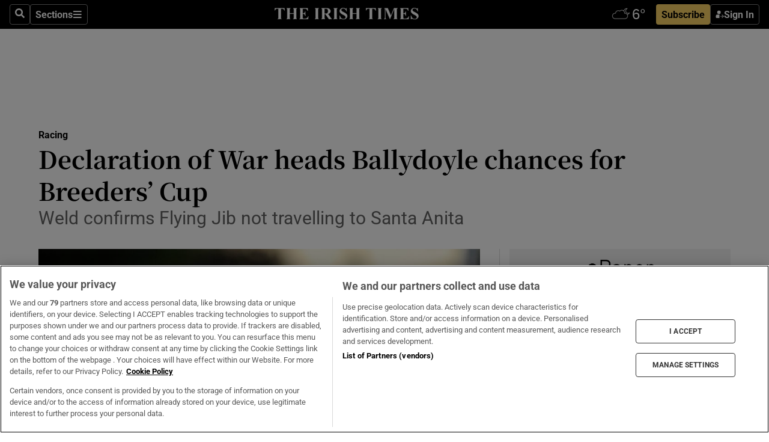

--- FILE ---
content_type: text/html; charset=utf-8
request_url: https://www.irishtimes.com/sport/racing/declaration-of-war-heads-ballydoyle-chances-for-breeders-cup-1.1576138
body_size: 60944
content:
<!DOCTYPE html><html lang="en"><head><script data-integration="inlineScripts">
    (function() {
      var _sf_async_config = window._sf_async_config = (window._sf_async_config || {});
      _sf_async_config.uid = 31036;
      _sf_async_config.domain = "irishtimes.com";
      _sf_async_config.useCanonical = true;
      _sf_async_config.useCanonicalDomain = true;
      _sf_async_config.sections = "sport,sport/racing";
      _sf_async_config.authors = "Brian O'Connor";
      _sf_async_config.flickerControl = false;
      var _cbq = window._cbq = (window._cbq || []);
      const OT = document.cookie.split('; ').find(row => row.startsWith('blaize_jwt'));
      if (OT)
      {
        _cbq.push(['_acct', 'paid']);
      } else {
        _cbq.push(['_acct', 'anon']);
      }
    })();
  ;
    var _comscore = _comscore || []; _comscore.push({ c1: "2", c2: "8946263" });
  ;gtmParamsString='';if(new RegExp("^https://irishtimes.arcpublishing.com", "i").test(window.location)){gtmParamsString='&gtm_auth=om4Ly4wwqa_7E-fLbBv46g&gtm_preview=env-6&gtm_cookies_win=x'};(function(w,d,s,l,i){w[l]=w[l]||[];w[l].push({'gtm.start':new Date().getTime(),event:'gtm.js'});var f=d.getElementsByTagName(s)[0],j=d.createElement(s),dl=l!='dataLayer'?'&l='+l:'';j.async=true;j.src='https://www.googletagmanager.com/gtm.js?id='+i+dl+gtmParamsString;f.parentNode.insertBefore(j,f);})(window,document,'script','dataLayer','GTM-NRHQKJ4');;window.isIE = !!window.MSInputMethodContext && !!document.documentMode;</script><script type="text/plain" class="optanon-category-C0002" async="" data-integration="chartbeat" src="https://static.chartbeat.com/js/chartbeat.js"></script><script>!function(n,e,i){if(!n){n=n||{},window.permutive=n,n.q=[],n.config=i||{},n.config.apiKey=e,n.config.environment=n.config.environment||"production";for(var o=["addon","identify","track","trigger","query","segment","segments","ready","on","once","user","consent"],r=0;r<o.length;r++){var t=o[r];n[t]=function(e){return function(){var i=Array.prototype.slice.call(arguments,0);n.q.push({functionName:e,arguments:i})}}(t)}}}(window.permutive, "4888a725-f640-4782-bd70-a3dd37877c2f", { "consentRequired": true });
    window.googletag=window.googletag||{},window.googletag.cmd=window.googletag.cmd||[],window.googletag.cmd.push(function(){if(0===window.googletag.pubads().getTargeting("permutive").length){var g=window.localStorage.getItem("_pdfps");window.googletag.pubads().setTargeting("permutive",g?JSON.parse(g):[])}});</script><script async="" src="https://fce2b75e-f11a-48ad-a60f-7e004eb1d340.edge.permutive.app/fce2b75e-f11a-48ad-a60f-7e004eb1d340-web.js"></script><script type="text/plain" class="optanon-category-C0002-C0004">window.addEventListener('OneTrustGroupsUpdated', function() {
    if (document.cookie.indexOf("OptanonAlertBoxClosed=") >=0 && OptanonActiveGroups.match(/(?=.*,C0002,)(?=.*,C0004,).*/)) {
      const OTConsentToken = document.cookie
        .split('; ')
        .find(row => row.startsWith('OptanonConsent='))
        .split('&')
        .find(row => row.startsWith('consentId'))
        .split('=')[1];
      permutive.consent({ "opt_in": true, "token": OTConsentToken });
    } else{
      permutive.consent({ "opt_in": false });
    }
  });</script><meta name="viewport" content="width=device-width, initial-scale=1"/><link rel="icon" type="image/x-icon" href="/pf/resources/favicon.ico?d=203&amp;mxId=00000000"/><title>Declaration of War heads Ballydoyle chances for Breeders’ Cup – The Irish Times</title><meta name="description" content="Weld confirms Flying Jib not travelling to Santa Anita"/><meta name="twitter:description" content="Weld confirms Flying Jib not travelling to Santa Anita"/><meta property="og:description" content="Weld confirms Flying Jib not travelling to Santa Anita"/><meta name="keywords" content="aidan-o-brien,dermot-weld,john-oxx,johnny-murtagh,joseph-o-brien,mick-kinane,vincent-o-brien,willie-mullins"/><meta property="og:title" content="Declaration of War heads Ballydoyle chances for Breeders’ Cup"/><meta name="twitter:title" content="Declaration of War heads Ballydoyle chances for Breeders’ Cup"/><meta property="og:image" content="https://www.irishtimes.com/resizer/v2/XKBVNSPVMDJ4GN2AJ65BB3TU5Q.jpg?smart=true&amp;auth=35c20ba1ebb35911406d7f1f62a10011a5d7cd1911318af9acdc226a019a739f&amp;width=1200&amp;height=630"/><meta property="og:image:alt" content="Aidan O’Brien set to challenge at 30th Breeders’ Cup this weekend."/><meta name="twitter:image" content="https://www.irishtimes.com/resizer/v2/XKBVNSPVMDJ4GN2AJ65BB3TU5Q.jpg?smart=true&amp;auth=35c20ba1ebb35911406d7f1f62a10011a5d7cd1911318af9acdc226a019a739f&amp;width=1200&amp;height=630"/><meta name="twitter:image:alt" content="Aidan O’Brien set to challenge at 30th Breeders’ Cup this weekend."/><meta property="og:type" content="article"/><meta name="robots" content="noarchive"/><meta property="og:site_name" content="The Irish Times"/><meta property="og:url" content="https://www.irishtimes.com/sport/racing/declaration-of-war-heads-ballydoyle-chances-for-breeders-cup-1.1576138"/><meta name="twitter:site" content="@IrishTimes"/><meta name="twitter:card" content="summary_large_image"/><link rel="canonical" href="https://www.irishtimes.com/sport/racing/declaration-of-war-heads-ballydoyle-chances-for-breeders-cup-1.1576138"/><link rel="alternate" hrefLang="en-IE" href="https://www.irishtimes.com/sport/racing/declaration-of-war-heads-ballydoyle-chances-for-breeders-cup-1.1576138"/><link id="fusion-template-styles" rel="stylesheet" type="text/css" href="/pf/dist/components/combinations/default.css?d=203&amp;mxId=00000000"/><link id="fusion-siteStyles-styles" rel="stylesheet" type="text/css" href="/pf/dist/css/irishtimes.css?d=203&amp;mxId=00000000"/><style data-styled="" data-styled-version="5.3.11">.dNRVvG{c-expanded-menu;visibility:hidden;position:absolute;left:0px;top:0;}/*!sc*/
data-styled.g2[id="styled__StyledExpandedMenu-sc-1amt4zz-1"]{content:"dNRVvG,"}/*!sc*/
.hTjUEA .arcad > [id^='google_ads_iframe']:not(:empty){max-width:100%;}/*!sc*/
.hTjUEA .arcad > [id^='google_ads_iframe']:not(:empty)::before{content:'ADVERTISEMENT';display:-webkit-box;display:-webkit-flex;display:-ms-flexbox;display:flex;font-family:star-font,'Roboto',sans-serif;}/*!sc*/
.hTjUEA .arcad > [id^='google_ads_iframe']:empty[style]{width:0 !important;height:0 !important;}/*!sc*/
.bSFpgq .arcad > [id^='google_ads_iframe']:not(:empty){max-width:100%;}/*!sc*/
.bSFpgq .arcad > [id^='google_ads_iframe']:not(:empty)::before{content:'ADVERTISEMENT';display:-webkit-box;display:-webkit-flex;display:-ms-flexbox;display:flex;font-family:star-font,'Roboto',sans-serif;display:none;}/*!sc*/
.bSFpgq .arcad > [id^='google_ads_iframe']:empty[style]{width:0 !important;height:0 !important;}/*!sc*/
data-styled.g5[id="default__StyledAdUnit-sc-1moicrg-0"]{content:"hTjUEA,bSFpgq,"}/*!sc*/
</style><script type="application/javascript" id="polyfill-script">if(!Array.prototype.includes||!(window.Object && window.Object.assign)||!window.Promise||!window.Symbol||!window.fetch){document.write('<script type="application/javascript" src="/pf/dist/engine/polyfill.js?d=203&mxId=00000000" defer=""><\/script>')}</script><script id="fusion-engine-react-script" type="application/javascript" src="/pf/dist/engine/react.js?d=203&amp;mxId=00000000" defer=""></script><script id="fusion-engine-combinations-script" type="application/javascript" src="/pf/dist/components/combinations/default.js?d=203&amp;mxId=00000000" defer=""></script><script type="text/plain" class="optanon-category-C0004" async="" data-integration="nativo-ad" src="https://s.ntv.io/serve/load.js"></script><script type="text/plain" class="optanon-category-C0002" async="" data-integration="comscore" src="https://sb.scorecardresearch.com/beacon.js"></script><script id="xtreme-push" type="text/javascript">
      (function(p,u,s,h,e,r,l,i,b) {p['XtremePushObject']=s;p[s]=function(){
        (p[s].q=p[s].q||[]).push(arguments)};i=u.createElement('script');i.async=1;
        i.src=h;b=u.getElementsByTagName('script')[0];b.parentNode.insertBefore(i,b);
      })(window,document,'xtremepush','https://prod.webpu.sh/tEEXuB8vRMsRMzIydjRZIQjnQzT-EXwR/sdk.js');
      xtremepush('ready', function () {
        if (window.safari !== undefined) {
          const permission = xtremepush('push', 'permission');
          const views = JSON.parse(localStorage.getItem('xtremepush.data'))?.page_views;
          const sendPush = views % 55 === 0 || views === 1;
          if ((permission === 'default' || !permission) && (permission !== 'unavailable' && permission !== 'denied' ) && sendPush) {
            xtremepush('event', 'User Gesture');
          }
        } else {
          xtremepush('push', 'auto_prompt', true);
        }
      });
      </script><script type="application/ld+json">{
  "@context": "http://schema.org/",
  "@graph": [
    {
      "@id": "https://www.irishtimes.com/#website",
      "@type": "WebSite",
      "description": "Trusted journalism since 1859",
      "inLanguage": "en-IE",
      "name": "The Irish Times",
      "potentialAction": [
        {
          "@type": "SearchAction",
          "target": {
            "@type": "EntryPoint",
            "urlTemplate": "https://www.irishtimes.com/search/?query={search_term_string}"
          },
          "query-input": "required name=search_term_string"
        }
      ],
      "publisher": {
        "@id": "https://www.irishtimes.com/#organization"
      },
      "url": "https://www.irishtimes.com/"
    },
    {
      "@id": "https://www.irishtimes.com/#organization",
      "@type": "Organization",
      "address": {
        "@type": "PostalAddress",
        "postOfficeBoxNumber": "PO Box 74",
        "streetAddress": "24-28 Tara Street",
        "addressLocality": "Dublin 2",
        "addressRegion": "County Dublin",
        "addressCountry": "IE",
        "postalCode": "D02 CX89"
      },
      "contactPoint": [
        {
          "@type": "ContactPoint",
          "contactType": "Customer Support",
          "email": "services@irishtimes.com",
          "telephone": "+353 1 9203901"
        },
        {
          "@type": "ContactPoint",
          "contactType": "Sales",
          "email": "mediasolutions@irishtimes.com",
          "telephone": "+353 1 5320978"
        },
        {
          "@type": "ContactPoint",
          "contactType": "News Desk",
          "email": "newsdesk@irishtimes.com",
          "telephone": ""
        }
      ],
      "image": {
        "@id": "https://www.irishtimes.com/#/schema/logo/image/"
      },
      "logo": {
        "@type": "ImageObject",
        "@id": "https://www.irishtimes.com/#/schema/logo/image/",
        "url": "https://www.irishtimes.com/resizer/v2/U2PAOOOEIVHTJEP6IX3N5QHLYM.png?smart=true&auth=8ed926a16ed518a8a7d3811053a580479dcf90f84d2adaaa3a5ebeb4bb68695f&width=1024",
        "width": 1024,
        "height": 547,
        "caption": "The Irish Times"
      },
      "name": "The Irish Times",
      "sameAs": [
        "https://www.facebook.com/irishtimes/",
        "http://www.linkedin.com/company/the-irish-times",
        "https://www.youtube.com/user/IrishTimes",
        "https://x.com/IrishTimes"
      ],
      "url": "https://www.irishtimes.com"
    }
  ]
}</script><script type="application/ld+json">{
  "@context": "https://schema.org",
  "@type": "NewsArticle",
  "url": "https://www.irishtimes.com/sport/racing/declaration-of-war-heads-ballydoyle-chances-for-breeders-cup-1.1576138",
  "publisher": {
    "@type": "Organization",
    "name": "The Irish Times",
    "url": "https://www.irishtimes.com",
    "logo": {
      "@type": "ImageObject",
      "url": "",
      "width": 600,
      "height": 60
    }
  },
  "author": [
    {
      "@type": "Person",
      "name": "Brian O'Connor",
      "url": "https://www.irishtimes.com/author/brian-oconnor",
      "sameAs": "https://www.irishtimes.com/author/brian-oconnor"
    }
  ],
  "mainEntityOfPage": {
    "@type": "WebPage",
    "@id": "https://schema.org/WebPage",
    "url": "https://www.irishtimes.com/sport/racing/declaration-of-war-heads-ballydoyle-chances-for-breeders-cup-1.1576138"
  },
  "dateModified": "2013-10-29T01:00:00Z",
  "datePublished": "2013-10-29T01:00:00Z",
  "headline": "Declaration of War heads Ballydoyle chances for Breeders’ Cup",
  "description": "Weld confirms Flying Jib not travelling to Santa Anita",
  "articleSection": "Racing",
  "image": [
    "https://www.irishtimes.com/resizer/v2/XKBVNSPVMDJ4GN2AJ65BB3TU5Q.jpg?auth=35c20ba1ebb35911406d7f1f62a10011a5d7cd1911318af9acdc226a019a739f&smart=true&width=1600&height=900",
    "https://www.irishtimes.com/resizer/v2/XKBVNSPVMDJ4GN2AJ65BB3TU5Q.jpg?auth=35c20ba1ebb35911406d7f1f62a10011a5d7cd1911318af9acdc226a019a739f&smart=true&width=1600&height=1200",
    "https://www.irishtimes.com/resizer/v2/XKBVNSPVMDJ4GN2AJ65BB3TU5Q.jpg?auth=35c20ba1ebb35911406d7f1f62a10011a5d7cd1911318af9acdc226a019a739f&smart=true&width=1600&height=1600"
  ],
  "inLanguage": "",
  "isAccessibleForFree": "False",
  "hasPart": {
    "@type": "WebPageElement",
    "isAccessibleForFree": "False",
    "cssSelector": ".paywall"
  }
}</script><link rel="preload" href="/pf/resources/fonts/noto-serif-jp/noto-serif-jp-regular.woff2?d=203&amp;mxId=00000000" as="font" type="font/woff2" crossorigin="anonymous"/><link rel="preload" href="/pf/resources/fonts/noto-serif-jp/noto-serif-jp-700.woff2?d=203&amp;mxId=00000000" as="font" type="font/woff2" crossorigin="anonymous"/><link rel="preload" href="/pf/resources/fonts/roboto/roboto-regular.woff2?d=203&amp;mxId=00000000" as="font" type="font/woff2" crossorigin="anonymous"/><link rel="preload" href="/pf/resources/fonts/roboto/roboto-700.woff2?d=203&amp;mxId=00000000" as="font" type="font/woff2" crossorigin="anonymous"/><script data-integration="inlineScripts">
    function PoWaReady() {
      // 0. DEFAULTS
      window.PoWaSettings = window.PoWaSettings || [];
      window.PoWaSettings.advertising = window.PoWaSettings.advertising || [];
      // 1. CookieBanner ONLOAD
      window.addEventListener("powaRender", function() {
        window.PoWaSettings.advertising.adBar = {skipOffset: 6};
        if (typeof OptanonActiveGroups==="string" && OptanonActiveGroups.match(/(?=.*,C0002,).*/)) {
            // 2. Cookies Granted
            window.PoWaSettings.advertising.gdprConsentGranted = true;
        } else {
            // 3. Set Default value
            window.PoWaSettings.advertising.gdprConsentGranted = window.PoWaSettings.advertising.gdprConsentGranted || false;
        }
      });
      // 4. CookieBanner ONCLICK
      window.addEventListener("OneTrustGroupsUpdated", function() {
          // 1. Set Default value
          window.PoWaSettings.advertising.gdprConsentGranted = !!OptanonActiveGroups.match(/(?=.,C0002,)./);
      });
      // 5. DataLayer event
      window.dataLayer = window.dataLayer || [];
      dataLayer.push({
        "has_PoWaSettings_load": true,
        "event": "donewith_PoWaSettings"
      });
    }

    var i = 0;
    function checkIsPoWaReady() {
      i = i + 1;
      if (typeof window.PoWaSettings==="object" && typeof OptanonActiveGroups==="string") {
          //stop the polling
          PoWaReady();
          clearInterval(pollforPoWaReady);
      } else if (i > 500) {
          //give up after 5 sec
          clearInterval(pollforPoWaReady);
      }
    }
    // Start polling
    var pollforPoWaReady = setInterval(checkIsPoWaReady, 10);
  ;
    const playFullScreen = (e) => {
      if (!!e.element.dataset.mobilefullscreen) {
        const windowWidth = document.querySelector('#fusion-app').offsetWidth || window.innerWidth;
        const mobileWidth = 733;
        if (windowWidth < mobileWidth) {
          if (!e.powa.isFullscreen()) {
            if (document.fullscreenEnabled) {
              // Set the PoWa element itself to fullscreen not the player, this overcomes an
              // issue with Android and fullscreen video rotation closing the video when the
              // device is rotated and the video is in fullscreen mode
              e.element.requestFullscreen();
              return;
            }

            e.powa.fullscreen();
          }
        }
      }
    }

    const mobilePoWaFullscreen = (event) => {
      const player = event.detail.powa;

      player.on('firstFrame', (e) => {
        playFullScreen(e);
      });

      player.on('play', (e) => {
        // Delay calling our function 100ms to not have a race condition with the
        // firstFrame event
        setTimeout(() => {
          playFullScreen(e);
        }, 100);
      });
    };

    window.addEventListener('powaReady', mobilePoWaFullscreen);
  ;
  window.addEventListener('DOMContentLoaded', (event) => {
    queryly.init("954cd8bb239245f9", document.querySelectorAll("#fusion-app"));
  });
</script><script defer="" data-integration="queryly" src="https://www.queryly.com/js/queryly.v4.min.js"></script><script src="https://cdn.cookielaw.org/consent/tcf.stub.js" type="text/javascript"></script><script src="https://static.illuma-tech.com/js/async_gam_ipt.js" async=""></script></head><body class="custom-it"><noscript data-integration="comscore"><img alt="comscore" src="https://sb.scorecardresearch.com/p?c1=2&amp;c2=8946263&amp;cv=2.0&amp;cj=1"/></noscript><noscript><iframe src="https://www.googletagmanager.com/ns.html?id=GTM-NRHQKJ4" height="0" width="0" style="display:none;visibility:hidden"></iframe></noscript><div id="fusion-app"><div class="b-it-right-rail-advanced"><header class="c-stack b-it-right-rail-advanced__navigation page-header" data-style-direction="vertical" data-style-justification="start" data-style-alignment="unset" data-style-inline="false" data-style-wrap="nowrap"><nav id="main-nav" class="b-it-header-nav-chain " aria-label="Sections Menu" data-owner="it"><div class="b-it-header-nav-chain__top-layout"><div class="b-it-header-nav-chain__nav-left"><div class="nav-components--mobile" data-testid="nav-chain-nav-components-mobile-left"><button data-testid="nav-chain-nav-section-button" aria-label="Sections" class="c-button c-button--small c-button--secondary-reverse" type="button"><svg class="c-icon" width="48" height="48" xmlns="http://www.w3.org/2000/svg" viewBox="0 0 512 512" fill="currentColor" aria-hidden="true" focusable="false"><path d="M25 96C25 78.33 39.33 64 57 64H441C458.7 64 473 78.33 473 96C473 113.7 458.7 128 441 128H57C39.33 128 25 113.7 25 96ZM25 256C25 238.3 39.33 224 57 224H441C458.7 224 473 238.3 473 256C473 273.7 458.7 288 441 288H57C39.33 288 25 273.7 25 256ZM441 448H57C39.33 448 25 433.7 25 416C25 398.3 39.33 384 57 384H441C458.7 384 473 398.3 473 416C473 433.7 458.7 448 441 448Z"></path></svg></button></div><div class="nav-components--desktop" data-testid="nav-chain-nav-components-desktop-left"><button aria-label="Search" class="c-button c-button--small c-button--secondary-reverse" type="button"><span><svg class="c-icon" width="48" height="48" xmlns="http://www.w3.org/2000/svg" viewBox="0 0 512 512" fill="currentColor" aria-hidden="true" focusable="false"><path d="M505 442.7L405.3 343c-4.5-4.5-10.6-7-17-7H372c27.6-35.3 44-79.7 44-128C416 93.1 322.9 0 208 0S0 93.1 0 208s93.1 208 208 208c48.3 0 92.7-16.4 128-44v16.3c0 6.4 2.5 12.5 7 17l99.7 99.7c9.4 9.4 24.6 9.4 33.9 0l28.3-28.3c9.4-9.4 9.4-24.6.1-34zM208 336c-70.7 0-128-57.2-128-128 0-70.7 57.2-128 128-128 70.7 0 128 57.2 128 128 0 70.7-57.2 128-128 128z"></path></svg></span></button><button data-testid="nav-chain-nav-section-button" aria-label="Sections" class="c-button c-button--small c-button--secondary-reverse" type="button"><span>Sections</span><svg class="c-icon" width="48" height="48" xmlns="http://www.w3.org/2000/svg" viewBox="0 0 512 512" fill="currentColor" aria-hidden="true" focusable="false"><path d="M25 96C25 78.33 39.33 64 57 64H441C458.7 64 473 78.33 473 96C473 113.7 458.7 128 441 128H57C39.33 128 25 113.7 25 96ZM25 256C25 238.3 39.33 224 57 224H441C458.7 224 473 238.3 473 256C473 273.7 458.7 288 441 288H57C39.33 288 25 273.7 25 256ZM441 448H57C39.33 448 25 433.7 25 416C25 398.3 39.33 384 57 384H441C458.7 384 473 398.3 473 416C473 433.7 458.7 448 441 448Z"></path></svg></button></div></div><a title="The Irish Times" class="c-link b-it-header-nav-chain__logo b-it-header-nav-chain__logo--center nav-logo-hidden svg-logo" href="/" aria-hidden="true" tabindex="-1"><img src="https://static.themebuilder.aws.arc.pub/irishtimes/1647534191733.svg" alt="The Irish Times" data-chromatic="ignore"/></a><div class="b-it-header-nav-chain__nav-right"><div class="nav-components--mobile" data-testid="nav-chain-nav-components-mobile-right"><div class="c-stack b-signin-subscribe-block" data-style-direction="horizontal" data-style-justification="center" data-style-alignment="center" data-style-inline="false" data-style-wrap="nowrap" style="--c-stack-gap:1rem"><a target="_blank" style="display:none" rel="noreferrer" class="c-button c-button--link c-button--small c-button--primary b-signin-subscribe-block__subscribe" href="/subscribe"><span><span style="display:none">Subscribe</span></span></a><button class="c-button c-button--small c-button--secondary-reverse b-signin-subscribe-block__btn--signin" type="button"><span><div class="c-stack" data-style-direction="horizontal" data-style-justification="start" data-style-alignment="center" data-style-inline="false" data-style-wrap="nowrap" style="--c-stack-gap:0.5rem"><svg width="14" height="16" viewBox="0 0 24 24" fill="none" xmlns="http://www.w3.org/2000/svg"><mask id="mask0_757:236487" style="mask-type:alpha" maskUnits="userSpaceOnUse" x="0" y="0" width="24" height="24"><rect width="24" height="24" fill="#C4C4C4"></rect></mask><g mask="url(#mask0_757:236487)"><ellipse cx="9.79117" cy="6.02353" rx="5.02353" ry="5.02353" fill="white"></ellipse><path d="M11.0471 22.35V12.3029H5C2.79086 12.3029 1 14.0938 1 16.3029V20.35C1 21.4546 1.89543 22.35 3 22.35H11.0471Z" fill="white"></path><path fill-rule="evenodd" clip-rule="evenodd" d="M19.3391 22.1044C19.2762 22.1862 19.1937 22.2477 19.0916 22.2886C18.9894 22.3295 18.8833 22.35 18.7733 22.35C18.5533 22.35 18.3647 22.2681 18.2075 22.1044C18.0504 21.9406 17.9718 21.7441 17.9718 21.5148C17.9718 21.4002 17.9954 21.2896 18.0425 21.1832C18.0897 21.0767 18.1447 20.9907 18.2075 20.9252L20.8478 18.174H14.3839C14.1482 18.174 13.9517 18.0921 13.7946 17.9283C13.6374 17.7646 13.5588 17.568 13.5588 17.3388C13.5588 17.1095 13.6374 16.913 13.7946 16.7492C13.9517 16.5854 14.1482 16.5036 14.3839 16.5036H20.8478L18.2075 13.7277C18.1447 13.6622 18.0897 13.5762 18.0425 13.4698C17.9954 13.3633 17.9718 13.2528 17.9718 13.1382C17.9718 12.9089 18.0504 12.7124 18.2075 12.5486C18.3647 12.3848 18.5533 12.3029 18.7733 12.3029C18.8833 12.3029 18.9894 12.3275 19.0916 12.3766C19.1937 12.4258 19.2762 12.4831 19.3391 12.5486L23.3702 16.7492C23.433 16.8147 23.488 16.9007 23.5352 17.0071C23.5823 17.1136 23.6059 17.2241 23.6059 17.3388C23.6059 17.4534 23.5823 17.5598 23.5352 17.6581C23.488 17.7564 23.433 17.8464 23.3702 17.9283L19.3391 22.1044Z" fill="white"></path></g></svg></div></span></button></div></div><div class="nav-components--desktop" data-testid="nav-chain-nav-components-desktop-right"><div id="fusion-static-enter:html-block-f0f1j0n1myTR7B9-0-0-0" style="display:none" data-fusion-component="html-block-f0f1j0n1myTR7B9-0-0-0"></div><div><iframe scrolling="no" id="fw-desktop" data-src="https://lw.foreca.net/v4/en/site/irishtimes/widget/?name=Dublin&id=102964574" style="width: 85px; height: 40px; border:0; margin: 0; display: flex; align-items: center;"></iframe></div><div id="fusion-static-exit:html-block-f0f1j0n1myTR7B9-0-0-0" style="display:none" data-fusion-component="html-block-f0f1j0n1myTR7B9-0-0-0"></div><div class="c-stack b-signin-subscribe-block" data-style-direction="horizontal" data-style-justification="center" data-style-alignment="center" data-style-inline="false" data-style-wrap="nowrap" style="--c-stack-gap:1rem"><a target="_blank" style="display:none" rel="noreferrer" class="c-button c-button--link c-button--small c-button--primary b-signin-subscribe-block__subscribe" href="/subscribe"><span><span style="display:none">Subscribe</span></span></a><button class="c-button c-button--small c-button--secondary-reverse b-signin-subscribe-block__btn--signin" type="button"><span><div class="c-stack" data-style-direction="horizontal" data-style-justification="start" data-style-alignment="center" data-style-inline="false" data-style-wrap="nowrap" style="--c-stack-gap:0.5rem"><svg width="14" height="16" viewBox="0 0 24 24" fill="none" xmlns="http://www.w3.org/2000/svg"><mask id="mask0_757:236487" style="mask-type:alpha" maskUnits="userSpaceOnUse" x="0" y="0" width="24" height="24"><rect width="24" height="24" fill="#C4C4C4"></rect></mask><g mask="url(#mask0_757:236487)"><ellipse cx="9.79117" cy="6.02353" rx="5.02353" ry="5.02353" fill="white"></ellipse><path d="M11.0471 22.35V12.3029H5C2.79086 12.3029 1 14.0938 1 16.3029V20.35C1 21.4546 1.89543 22.35 3 22.35H11.0471Z" fill="white"></path><path fill-rule="evenodd" clip-rule="evenodd" d="M19.3391 22.1044C19.2762 22.1862 19.1937 22.2477 19.0916 22.2886C18.9894 22.3295 18.8833 22.35 18.7733 22.35C18.5533 22.35 18.3647 22.2681 18.2075 22.1044C18.0504 21.9406 17.9718 21.7441 17.9718 21.5148C17.9718 21.4002 17.9954 21.2896 18.0425 21.1832C18.0897 21.0767 18.1447 20.9907 18.2075 20.9252L20.8478 18.174H14.3839C14.1482 18.174 13.9517 18.0921 13.7946 17.9283C13.6374 17.7646 13.5588 17.568 13.5588 17.3388C13.5588 17.1095 13.6374 16.913 13.7946 16.7492C13.9517 16.5854 14.1482 16.5036 14.3839 16.5036H20.8478L18.2075 13.7277C18.1447 13.6622 18.0897 13.5762 18.0425 13.4698C17.9954 13.3633 17.9718 13.2528 17.9718 13.1382C17.9718 12.9089 18.0504 12.7124 18.2075 12.5486C18.3647 12.3848 18.5533 12.3029 18.7733 12.3029C18.8833 12.3029 18.9894 12.3275 19.0916 12.3766C19.1937 12.4258 19.2762 12.4831 19.3391 12.5486L23.3702 16.7492C23.433 16.8147 23.488 16.9007 23.5352 17.0071C23.5823 17.1136 23.6059 17.2241 23.6059 17.3388C23.6059 17.4534 23.5823 17.5598 23.5352 17.6581C23.488 17.7564 23.433 17.8464 23.3702 17.9283L19.3391 22.1044Z" fill="white"></path></g></svg></div></span></button></div></div></div></div><div id="flyout-overlay" data-testid="nav-chain-flyout-overlay" class="c-stack b-it-header-nav-chain__flyout-overlay closed" data-style-direction="vertical" data-style-justification="start" data-style-alignment="unset" data-style-inline="false" data-style-wrap="nowrap"><div><div class="c-stack b-it-header-nav-chain__flyout-nav-wrapper closed" data-style-direction="vertical" data-style-justification="start" data-style-alignment="unset" data-style-inline="false" data-style-wrap="nowrap"><div class="b-it-header-nav-chain__flyout-close-button"><button aria-label="Close" class="c-button c-button--small c-button--secondary-reverse" type="button"><svg class="c-icon" width="24" height="24" xmlns="http://www.w3.org/2000/svg" viewBox="0 0 512 512" fill="currentColor" aria-hidden="true" focusable="false"><path d="M406.6 361.4C419.1 373.9 419.1 394.15 406.6 406.65C400.4 412.9 392.2 416 384 416C375.8 416 367.62 412.875 361.38 406.625L256 301.3L150.63 406.6C144.38 412.9 136.19 416 128 416C119.81 416 111.63 412.9 105.375 406.6C92.875 394.1 92.875 373.85 105.375 361.35L210.775 255.95L105.375 150.6C92.875 138.1 92.875 117.85 105.375 105.35C117.875 92.85 138.125 92.85 150.625 105.35L256 210.8L361.4 105.4C373.9 92.9 394.15 92.9 406.65 105.4C419.15 117.9 419.15 138.15 406.65 150.65L301.25 256.05L406.6 361.4Z"></path></svg></button></div><div class="nav-menu"><div data-testid="nav-chain-nav-components-mobile" class="c-stack nav-components--mobile" data-style-direction="vertical" data-style-justification="start" data-style-alignment="unset" data-style-inline="false" data-style-wrap="nowrap"><div class="b-subscribe-button-block"><div><iframe scrolling="no" id="fw-mobile" data-src="https://lw.foreca.net/v4/en/site/irishtimes/widget/?name=Dublin&id=102964574" style="width: 85px; height: 40px; border:0; margin: 0;"></iframe></div><a target="_blank" class="c-button c-button--link c-button--full-width c-button--medium c-button--primary" href="/subscribe"><span>Subscribe</span></a></div><button aria-label="Search" class="c-button c-button--small c-button--secondary-reverse" type="button"><span><svg class="c-icon" width="48" height="48" xmlns="http://www.w3.org/2000/svg" viewBox="0 0 512 512" fill="currentColor" aria-hidden="true" focusable="false"><path d="M505 442.7L405.3 343c-4.5-4.5-10.6-7-17-7H372c27.6-35.3 44-79.7 44-128C416 93.1 322.9 0 208 0S0 93.1 0 208s93.1 208 208 208c48.3 0 92.7-16.4 128-44v16.3c0 6.4 2.5 12.5 7 17l99.7 99.7c9.4 9.4 24.6 9.4 33.9 0l28.3-28.3c9.4-9.4 9.4-24.6.1-34zM208 336c-70.7 0-128-57.2-128-128 0-70.7 57.2-128 128-128 70.7 0 128 57.2 128 128 0 70.7-57.2 128-128 128z"></path></svg></span></button></div><div data-testid="nav-chain-nav-components-desktop" class="c-stack nav-components--desktop" data-style-direction="vertical" data-style-justification="start" data-style-alignment="unset" data-style-inline="false" data-style-wrap="nowrap"></div></div><ul class="c-stack b-it-header-nav-chain__flyout-nav" data-style-direction="vertical" data-style-justification="start" data-style-alignment="unset" data-style-inline="false" data-style-wrap="nowrap"><li class="section-item" data-testid="nav-chain-section-item"><a class="c-link" href="/" aria-hidden="true" tabindex="-1">Home</a></li><li class="section-item" data-testid="nav-chain-section-item"><a class="c-link" href="/latest/" aria-hidden="true" tabindex="-1">Latest</a></li><li class="section-item" data-testid="nav-chain-section-item"><a class="c-link" href="/subscriber-only/" aria-hidden="true" tabindex="-1">Subscriber Only</a></li><li class="section-item" data-testid="nav-chain-section-item"><div data-testid="nav-chain-section-item-subsection" class="c-stack b-it-header-nav-chain__subsection-anchor subsection-anchor " data-style-direction="horizontal" data-style-justification="start" data-style-alignment="center" data-style-inline="false" data-style-wrap="nowrap"><a class="c-link" href="/crosswords-puzzles/" aria-hidden="true" tabindex="-1">Crosswords &amp; Puzzles</a><button aria-expanded="false" aria-controls="header_sub_section_crosswords-puzzles" aria-label="Show Crosswords &amp; Puzzles sub sections" class="c-button c-button--medium c-button--default submenu-caret" type="button"><span><svg class="c-icon" width="20" height="20" xmlns="http://www.w3.org/2000/svg" viewBox="0 0 512 512" fill="currentColor" aria-hidden="true" focusable="false"><path d="M256 416C247.812 416 239.62 412.875 233.38 406.625L41.38 214.625C28.88 202.125 28.88 181.875 41.38 169.375C53.88 156.875 74.13 156.875 86.63 169.375L256 338.8L425.4 169.4C437.9 156.9 458.15 156.9 470.65 169.4C483.15 181.9 483.15 202.15 470.65 214.65L278.65 406.65C272.4 412.9 264.2 416 256 416Z"></path></svg></span></button></div><div class="b-it-header-nav-chain__subsection-container "><ul class="b-it-header-nav-chain__subsection-menu" id="header_sub_section_crosswords-puzzles"><li class="subsection-item" data-testid="nav-chain-subsection-item"><a class="c-link" href="/crosswords-puzzles/crosaire/" aria-hidden="true" tabindex="-1">Crosaire</a></li><li class="subsection-item" data-testid="nav-chain-subsection-item"><a class="c-link" href="/crosswords-puzzles/simplex/" aria-hidden="true" tabindex="-1">Simplex</a></li><li class="subsection-item" data-testid="nav-chain-subsection-item"><a class="c-link" href="/crosswords-puzzles/sudoku/" aria-hidden="true" tabindex="-1">Sudoku</a></li><li class="subsection-item" data-testid="nav-chain-subsection-item"><a class="c-link" href="/crosswords-puzzles/news-quiz/" aria-hidden="true" tabindex="-1">News Quiz</a></li></ul></div></li><li class="section-item" data-testid="nav-chain-section-item"><div data-testid="nav-chain-section-item-subsection" class="c-stack b-it-header-nav-chain__subsection-anchor subsection-anchor " data-style-direction="horizontal" data-style-justification="start" data-style-alignment="center" data-style-inline="false" data-style-wrap="nowrap"><a class="c-link" href="/ireland/" aria-hidden="true" tabindex="-1">Ireland</a><button aria-expanded="false" aria-controls="header_sub_section_ireland" aria-label="Show Ireland sub sections" class="c-button c-button--medium c-button--default submenu-caret" type="button"><span><svg class="c-icon" width="20" height="20" xmlns="http://www.w3.org/2000/svg" viewBox="0 0 512 512" fill="currentColor" aria-hidden="true" focusable="false"><path d="M256 416C247.812 416 239.62 412.875 233.38 406.625L41.38 214.625C28.88 202.125 28.88 181.875 41.38 169.375C53.88 156.875 74.13 156.875 86.63 169.375L256 338.8L425.4 169.4C437.9 156.9 458.15 156.9 470.65 169.4C483.15 181.9 483.15 202.15 470.65 214.65L278.65 406.65C272.4 412.9 264.2 416 256 416Z"></path></svg></span></button></div><div class="b-it-header-nav-chain__subsection-container "><ul class="b-it-header-nav-chain__subsection-menu" id="header_sub_section_ireland"><li class="subsection-item" data-testid="nav-chain-subsection-item"><a class="c-link" href="/ireland/dublin/" aria-hidden="true" tabindex="-1">Dublin</a></li><li class="subsection-item" data-testid="nav-chain-subsection-item"><a class="c-link" href="/ireland/education/" aria-hidden="true" tabindex="-1">Education</a></li><li class="subsection-item" data-testid="nav-chain-subsection-item"><a class="c-link" href="/ireland/housing-planning/" aria-hidden="true" tabindex="-1">Housing &amp; Planning</a></li><li class="subsection-item" data-testid="nav-chain-subsection-item"><a class="c-link" href="/ireland/social-affairs/" aria-hidden="true" tabindex="-1">Social Affairs</a></li><li class="subsection-item" data-testid="nav-chain-subsection-item"><a class="c-link" href="/ireland/stardust/" aria-hidden="true" tabindex="-1">Stardust</a></li></ul></div></li><li class="section-item" data-testid="nav-chain-section-item"><div data-testid="nav-chain-section-item-subsection" class="c-stack b-it-header-nav-chain__subsection-anchor subsection-anchor " data-style-direction="horizontal" data-style-justification="start" data-style-alignment="center" data-style-inline="false" data-style-wrap="nowrap"><a class="c-link" href="/politics/" aria-hidden="true" tabindex="-1">Politics</a><button aria-expanded="false" aria-controls="header_sub_section_politics" aria-label="Show Politics sub sections" class="c-button c-button--medium c-button--default submenu-caret" type="button"><span><svg class="c-icon" width="20" height="20" xmlns="http://www.w3.org/2000/svg" viewBox="0 0 512 512" fill="currentColor" aria-hidden="true" focusable="false"><path d="M256 416C247.812 416 239.62 412.875 233.38 406.625L41.38 214.625C28.88 202.125 28.88 181.875 41.38 169.375C53.88 156.875 74.13 156.875 86.63 169.375L256 338.8L425.4 169.4C437.9 156.9 458.15 156.9 470.65 169.4C483.15 181.9 483.15 202.15 470.65 214.65L278.65 406.65C272.4 412.9 264.2 416 256 416Z"></path></svg></span></button></div><div class="b-it-header-nav-chain__subsection-container "><ul class="b-it-header-nav-chain__subsection-menu" id="header_sub_section_politics"><li class="subsection-item" data-testid="nav-chain-subsection-item"><a class="c-link" href="/politics/poll/" aria-hidden="true" tabindex="-1">Poll</a></li><li class="subsection-item" data-testid="nav-chain-subsection-item"><a class="c-link" href="/politics/oireachtas/" aria-hidden="true" tabindex="-1">Oireachtas</a></li><li class="subsection-item" data-testid="nav-chain-subsection-item"><a class="c-link" href="/common-ground/" aria-hidden="true" tabindex="-1">Common Ground</a></li><li class="subsection-item" data-testid="nav-chain-subsection-item"><a class="c-link" href="/politics/elections-referendums/" aria-hidden="true" tabindex="-1">Elections &amp; Referendums</a></li></ul></div></li><li class="section-item" data-testid="nav-chain-section-item"><div data-testid="nav-chain-section-item-subsection" class="c-stack b-it-header-nav-chain__subsection-anchor subsection-anchor " data-style-direction="horizontal" data-style-justification="start" data-style-alignment="center" data-style-inline="false" data-style-wrap="nowrap"><a class="c-link" href="/opinion/" aria-hidden="true" tabindex="-1">Opinion</a><button aria-expanded="false" aria-controls="header_sub_section_opinion" aria-label="Show Opinion sub sections" class="c-button c-button--medium c-button--default submenu-caret" type="button"><span><svg class="c-icon" width="20" height="20" xmlns="http://www.w3.org/2000/svg" viewBox="0 0 512 512" fill="currentColor" aria-hidden="true" focusable="false"><path d="M256 416C247.812 416 239.62 412.875 233.38 406.625L41.38 214.625C28.88 202.125 28.88 181.875 41.38 169.375C53.88 156.875 74.13 156.875 86.63 169.375L256 338.8L425.4 169.4C437.9 156.9 458.15 156.9 470.65 169.4C483.15 181.9 483.15 202.15 470.65 214.65L278.65 406.65C272.4 412.9 264.2 416 256 416Z"></path></svg></span></button></div><div class="b-it-header-nav-chain__subsection-container "><ul class="b-it-header-nav-chain__subsection-menu" id="header_sub_section_opinion"><li class="subsection-item" data-testid="nav-chain-subsection-item"><a class="c-link" href="/opinion/editorials/" aria-hidden="true" tabindex="-1">Editorials</a></li><li class="subsection-item" data-testid="nav-chain-subsection-item"><a class="c-link" href="/opinion/an-irish-diary/" aria-hidden="true" tabindex="-1">An Irish Diary</a></li><li class="subsection-item" data-testid="nav-chain-subsection-item"><a class="c-link" href="/opinion/letters/" aria-hidden="true" tabindex="-1">Letters</a></li><li class="subsection-item" data-testid="nav-chain-subsection-item"><a class="c-link" href="/opinion/cartoon/" aria-hidden="true" tabindex="-1">Cartoon</a></li></ul></div></li><li class="section-item" data-testid="nav-chain-section-item"><div data-testid="nav-chain-section-item-subsection" class="c-stack b-it-header-nav-chain__subsection-anchor subsection-anchor " data-style-direction="horizontal" data-style-justification="start" data-style-alignment="center" data-style-inline="false" data-style-wrap="nowrap"><a class="c-link" href="/business/" aria-hidden="true" tabindex="-1">Business</a><button aria-expanded="false" aria-controls="header_sub_section_business" aria-label="Show Business sub sections" class="c-button c-button--medium c-button--default submenu-caret" type="button"><span><svg class="c-icon" width="20" height="20" xmlns="http://www.w3.org/2000/svg" viewBox="0 0 512 512" fill="currentColor" aria-hidden="true" focusable="false"><path d="M256 416C247.812 416 239.62 412.875 233.38 406.625L41.38 214.625C28.88 202.125 28.88 181.875 41.38 169.375C53.88 156.875 74.13 156.875 86.63 169.375L256 338.8L425.4 169.4C437.9 156.9 458.15 156.9 470.65 169.4C483.15 181.9 483.15 202.15 470.65 214.65L278.65 406.65C272.4 412.9 264.2 416 256 416Z"></path></svg></span></button></div><div class="b-it-header-nav-chain__subsection-container "><ul class="b-it-header-nav-chain__subsection-menu" id="header_sub_section_business"><li class="subsection-item" data-testid="nav-chain-subsection-item"><a class="c-link" href="/budget/" aria-hidden="true" tabindex="-1">Budget 2026</a></li><li class="subsection-item" data-testid="nav-chain-subsection-item"><a class="c-link" href="/business/economy/" aria-hidden="true" tabindex="-1">Economy</a></li><li class="subsection-item" data-testid="nav-chain-subsection-item"><a class="c-link" href="/business/farming-food/" aria-hidden="true" tabindex="-1">Farming &amp; Food</a></li><li class="subsection-item" data-testid="nav-chain-subsection-item"><a class="c-link" href="/business/financial-services/" aria-hidden="true" tabindex="-1">Financial Services</a></li><li class="subsection-item" data-testid="nav-chain-subsection-item"><a class="c-link" href="/business/innovation/" aria-hidden="true" tabindex="-1">Innovation</a></li><li class="subsection-item" data-testid="nav-chain-subsection-item"><a class="c-link" href="/business/markets/" aria-hidden="true" tabindex="-1">Markets</a></li><li class="subsection-item" data-testid="nav-chain-subsection-item"><a class="c-link" href="/business/work/" aria-hidden="true" tabindex="-1">Work</a></li><li class="subsection-item" data-testid="nav-chain-subsection-item"><a class="c-link" href="/property/commercial-property/" aria-hidden="true" tabindex="-1">Commercial Property</a></li></ul></div></li><li class="section-item" data-testid="nav-chain-section-item"><div data-testid="nav-chain-section-item-subsection" class="c-stack b-it-header-nav-chain__subsection-anchor subsection-anchor " data-style-direction="horizontal" data-style-justification="start" data-style-alignment="center" data-style-inline="false" data-style-wrap="nowrap"><a class="c-link" href="/world/" aria-hidden="true" tabindex="-1">World</a><button aria-expanded="false" aria-controls="header_sub_section_world" aria-label="Show World sub sections" class="c-button c-button--medium c-button--default submenu-caret" type="button"><span><svg class="c-icon" width="20" height="20" xmlns="http://www.w3.org/2000/svg" viewBox="0 0 512 512" fill="currentColor" aria-hidden="true" focusable="false"><path d="M256 416C247.812 416 239.62 412.875 233.38 406.625L41.38 214.625C28.88 202.125 28.88 181.875 41.38 169.375C53.88 156.875 74.13 156.875 86.63 169.375L256 338.8L425.4 169.4C437.9 156.9 458.15 156.9 470.65 169.4C483.15 181.9 483.15 202.15 470.65 214.65L278.65 406.65C272.4 412.9 264.2 416 256 416Z"></path></svg></span></button></div><div class="b-it-header-nav-chain__subsection-container "><ul class="b-it-header-nav-chain__subsection-menu" id="header_sub_section_world"><li class="subsection-item" data-testid="nav-chain-subsection-item"><a class="c-link" href="/world/europe/" aria-hidden="true" tabindex="-1">Europe</a></li><li class="subsection-item" data-testid="nav-chain-subsection-item"><a class="c-link" href="/world/uk/" aria-hidden="true" tabindex="-1">UK</a></li><li class="subsection-item" data-testid="nav-chain-subsection-item"><a class="c-link" href="/world/us/" aria-hidden="true" tabindex="-1">US</a></li><li class="subsection-item" data-testid="nav-chain-subsection-item"><a class="c-link" href="/world/canada/" aria-hidden="true" tabindex="-1">Canada</a></li><li class="subsection-item" data-testid="nav-chain-subsection-item"><a class="c-link" href="/world/australia/" aria-hidden="true" tabindex="-1">Australia</a></li><li class="subsection-item" data-testid="nav-chain-subsection-item"><a class="c-link" href="/world/africa/" aria-hidden="true" tabindex="-1">Africa</a></li><li class="subsection-item" data-testid="nav-chain-subsection-item"><a class="c-link" href="/world/americas/" aria-hidden="true" tabindex="-1">Americas</a></li><li class="subsection-item" data-testid="nav-chain-subsection-item"><a class="c-link" href="/world/asia-pacific/" aria-hidden="true" tabindex="-1">Asia-Pacific</a></li><li class="subsection-item" data-testid="nav-chain-subsection-item"><a class="c-link" href="/world/middle-east/" aria-hidden="true" tabindex="-1">Middle East</a></li></ul></div></li><li class="section-item" data-testid="nav-chain-section-item"><div data-testid="nav-chain-section-item-subsection" class="c-stack b-it-header-nav-chain__subsection-anchor subsection-anchor " data-style-direction="horizontal" data-style-justification="start" data-style-alignment="center" data-style-inline="false" data-style-wrap="nowrap"><a class="c-link" href="/sport/" aria-hidden="true" tabindex="-1">Sport</a><button aria-expanded="false" aria-controls="header_sub_section_sport" aria-label="Show Sport sub sections" class="c-button c-button--medium c-button--default submenu-caret" type="button"><span><svg class="c-icon" width="20" height="20" xmlns="http://www.w3.org/2000/svg" viewBox="0 0 512 512" fill="currentColor" aria-hidden="true" focusable="false"><path d="M256 416C247.812 416 239.62 412.875 233.38 406.625L41.38 214.625C28.88 202.125 28.88 181.875 41.38 169.375C53.88 156.875 74.13 156.875 86.63 169.375L256 338.8L425.4 169.4C437.9 156.9 458.15 156.9 470.65 169.4C483.15 181.9 483.15 202.15 470.65 214.65L278.65 406.65C272.4 412.9 264.2 416 256 416Z"></path></svg></span></button></div><div class="b-it-header-nav-chain__subsection-container "><ul class="b-it-header-nav-chain__subsection-menu" id="header_sub_section_sport"><li class="subsection-item" data-testid="nav-chain-subsection-item"><a class="c-link" href="/sport/rugby/" aria-hidden="true" tabindex="-1">Rugby</a></li><li class="subsection-item" data-testid="nav-chain-subsection-item"><a class="c-link" href="/sport/gaelic-games/" aria-hidden="true" tabindex="-1">Gaelic Games</a></li><li class="subsection-item" data-testid="nav-chain-subsection-item"><a class="c-link" href="/sport/soccer/" aria-hidden="true" tabindex="-1">Soccer</a></li><li class="subsection-item" data-testid="nav-chain-subsection-item"><a class="c-link" href="/sport/golf/" aria-hidden="true" tabindex="-1">Golf</a></li><li class="subsection-item" data-testid="nav-chain-subsection-item"><a class="c-link" href="/sport/racing/" aria-hidden="true" tabindex="-1">Racing</a></li><li class="subsection-item" data-testid="nav-chain-subsection-item"><a class="c-link" href="/sport/athletics/" aria-hidden="true" tabindex="-1">Athletics</a></li><li class="subsection-item" data-testid="nav-chain-subsection-item"><a class="c-link" href="/sport/boxing/" aria-hidden="true" tabindex="-1">Boxing</a></li><li class="subsection-item" data-testid="nav-chain-subsection-item"><a class="c-link" href="/sport/cycling/" aria-hidden="true" tabindex="-1">Cycling</a></li><li class="subsection-item" data-testid="nav-chain-subsection-item"><a class="c-link" href="/sport/hockey/" aria-hidden="true" tabindex="-1">Hockey</a></li><li class="subsection-item" data-testid="nav-chain-subsection-item"><a class="c-link" href="/sport/tennis/" aria-hidden="true" tabindex="-1">Tennis</a></li></ul></div></li><li class="section-item" data-testid="nav-chain-section-item"><div data-testid="nav-chain-section-item-subsection" class="c-stack b-it-header-nav-chain__subsection-anchor subsection-anchor " data-style-direction="horizontal" data-style-justification="start" data-style-alignment="center" data-style-inline="false" data-style-wrap="nowrap"><a class="c-link" href="/your-money/" aria-hidden="true" tabindex="-1">Your Money</a><button aria-expanded="false" aria-controls="header_sub_section_your-money" aria-label="Show Your Money sub sections" class="c-button c-button--medium c-button--default submenu-caret" type="button"><span><svg class="c-icon" width="20" height="20" xmlns="http://www.w3.org/2000/svg" viewBox="0 0 512 512" fill="currentColor" aria-hidden="true" focusable="false"><path d="M256 416C247.812 416 239.62 412.875 233.38 406.625L41.38 214.625C28.88 202.125 28.88 181.875 41.38 169.375C53.88 156.875 74.13 156.875 86.63 169.375L256 338.8L425.4 169.4C437.9 156.9 458.15 156.9 470.65 169.4C483.15 181.9 483.15 202.15 470.65 214.65L278.65 406.65C272.4 412.9 264.2 416 256 416Z"></path></svg></span></button></div><div class="b-it-header-nav-chain__subsection-container "><ul class="b-it-header-nav-chain__subsection-menu" id="header_sub_section_your-money"><li class="subsection-item" data-testid="nav-chain-subsection-item"><a class="c-link" href="/tags/pricewatch/" aria-hidden="true" tabindex="-1">Pricewatch</a></li></ul></div></li><li class="section-item" data-testid="nav-chain-section-item"><div data-testid="nav-chain-section-item-subsection" class="c-stack b-it-header-nav-chain__subsection-anchor subsection-anchor " data-style-direction="horizontal" data-style-justification="start" data-style-alignment="center" data-style-inline="false" data-style-wrap="nowrap"><a class="c-link" href="/crime-law/" aria-hidden="true" tabindex="-1">Crime &amp; Law</a><button aria-expanded="false" aria-controls="header_sub_section_crime-law" aria-label="Show Crime &amp; Law sub sections" class="c-button c-button--medium c-button--default submenu-caret" type="button"><span><svg class="c-icon" width="20" height="20" xmlns="http://www.w3.org/2000/svg" viewBox="0 0 512 512" fill="currentColor" aria-hidden="true" focusable="false"><path d="M256 416C247.812 416 239.62 412.875 233.38 406.625L41.38 214.625C28.88 202.125 28.88 181.875 41.38 169.375C53.88 156.875 74.13 156.875 86.63 169.375L256 338.8L425.4 169.4C437.9 156.9 458.15 156.9 470.65 169.4C483.15 181.9 483.15 202.15 470.65 214.65L278.65 406.65C272.4 412.9 264.2 416 256 416Z"></path></svg></span></button></div><div class="b-it-header-nav-chain__subsection-container "><ul class="b-it-header-nav-chain__subsection-menu" id="header_sub_section_crime-law"><li class="subsection-item" data-testid="nav-chain-subsection-item"><a class="c-link" href="/crime-law/courts/" aria-hidden="true" tabindex="-1">Courts</a></li></ul></div></li><li class="section-item" data-testid="nav-chain-section-item"><div data-testid="nav-chain-section-item-subsection" class="c-stack b-it-header-nav-chain__subsection-anchor subsection-anchor " data-style-direction="horizontal" data-style-justification="start" data-style-alignment="center" data-style-inline="false" data-style-wrap="nowrap"><a class="c-link" href="/property/" aria-hidden="true" tabindex="-1">Property</a><button aria-expanded="false" aria-controls="header_sub_section_property" aria-label="Show Property sub sections" class="c-button c-button--medium c-button--default submenu-caret" type="button"><span><svg class="c-icon" width="20" height="20" xmlns="http://www.w3.org/2000/svg" viewBox="0 0 512 512" fill="currentColor" aria-hidden="true" focusable="false"><path d="M256 416C247.812 416 239.62 412.875 233.38 406.625L41.38 214.625C28.88 202.125 28.88 181.875 41.38 169.375C53.88 156.875 74.13 156.875 86.63 169.375L256 338.8L425.4 169.4C437.9 156.9 458.15 156.9 470.65 169.4C483.15 181.9 483.15 202.15 470.65 214.65L278.65 406.65C272.4 412.9 264.2 416 256 416Z"></path></svg></span></button></div><div class="b-it-header-nav-chain__subsection-container "><ul class="b-it-header-nav-chain__subsection-menu" id="header_sub_section_property"><li class="subsection-item" data-testid="nav-chain-subsection-item"><a class="c-link" href="/property/residential/" aria-hidden="true" tabindex="-1">Residential</a></li><li class="subsection-item" data-testid="nav-chain-subsection-item"><a class="c-link" href="/property/commercial-property/" aria-hidden="true" tabindex="-1">Commercial Property</a></li><li class="subsection-item" data-testid="nav-chain-subsection-item"><a class="c-link" href="/property/interiors/" aria-hidden="true" tabindex="-1">Interiors</a></li></ul></div></li><li class="section-item" data-testid="nav-chain-section-item"><div data-testid="nav-chain-section-item-subsection" class="c-stack b-it-header-nav-chain__subsection-anchor subsection-anchor " data-style-direction="horizontal" data-style-justification="start" data-style-alignment="center" data-style-inline="false" data-style-wrap="nowrap"><a class="c-link" href="/food/" aria-hidden="true" tabindex="-1">Food</a><button aria-expanded="false" aria-controls="header_sub_section_food" aria-label="Show Food sub sections" class="c-button c-button--medium c-button--default submenu-caret" type="button"><span><svg class="c-icon" width="20" height="20" xmlns="http://www.w3.org/2000/svg" viewBox="0 0 512 512" fill="currentColor" aria-hidden="true" focusable="false"><path d="M256 416C247.812 416 239.62 412.875 233.38 406.625L41.38 214.625C28.88 202.125 28.88 181.875 41.38 169.375C53.88 156.875 74.13 156.875 86.63 169.375L256 338.8L425.4 169.4C437.9 156.9 458.15 156.9 470.65 169.4C483.15 181.9 483.15 202.15 470.65 214.65L278.65 406.65C272.4 412.9 264.2 416 256 416Z"></path></svg></span></button></div><div class="b-it-header-nav-chain__subsection-container "><ul class="b-it-header-nav-chain__subsection-menu" id="header_sub_section_food"><li class="subsection-item" data-testid="nav-chain-subsection-item"><a class="c-link" href="/food/drink/" aria-hidden="true" tabindex="-1">Drink</a></li><li class="subsection-item" data-testid="nav-chain-subsection-item"><a class="c-link" href="/food/recipes/" aria-hidden="true" tabindex="-1">Recipes</a></li><li class="subsection-item" data-testid="nav-chain-subsection-item"><a class="c-link" href="/food/restaurants/" aria-hidden="true" tabindex="-1">Restaurants</a></li></ul></div></li><li class="section-item" data-testid="nav-chain-section-item"><div data-testid="nav-chain-section-item-subsection" class="c-stack b-it-header-nav-chain__subsection-anchor subsection-anchor " data-style-direction="horizontal" data-style-justification="start" data-style-alignment="center" data-style-inline="false" data-style-wrap="nowrap"><a class="c-link" href="/health/" aria-hidden="true" tabindex="-1">Health</a><button aria-expanded="false" aria-controls="header_sub_section_health" aria-label="Show Health sub sections" class="c-button c-button--medium c-button--default submenu-caret" type="button"><span><svg class="c-icon" width="20" height="20" xmlns="http://www.w3.org/2000/svg" viewBox="0 0 512 512" fill="currentColor" aria-hidden="true" focusable="false"><path d="M256 416C247.812 416 239.62 412.875 233.38 406.625L41.38 214.625C28.88 202.125 28.88 181.875 41.38 169.375C53.88 156.875 74.13 156.875 86.63 169.375L256 338.8L425.4 169.4C437.9 156.9 458.15 156.9 470.65 169.4C483.15 181.9 483.15 202.15 470.65 214.65L278.65 406.65C272.4 412.9 264.2 416 256 416Z"></path></svg></span></button></div><div class="b-it-header-nav-chain__subsection-container "><ul class="b-it-header-nav-chain__subsection-menu" id="header_sub_section_health"><li class="subsection-item" data-testid="nav-chain-subsection-item"><a class="c-link" href="/health/your-family/" aria-hidden="true" tabindex="-1">Your Family</a></li><li class="subsection-item" data-testid="nav-chain-subsection-item"><a class="c-link" href="/health/your-fitness/" aria-hidden="true" tabindex="-1">Your Fitness</a></li><li class="subsection-item" data-testid="nav-chain-subsection-item"><a class="c-link" href="/health/your-wellness/" aria-hidden="true" tabindex="-1">Your Wellness</a></li><li class="subsection-item" data-testid="nav-chain-subsection-item"><a class="c-link" href="/health/your-fitness/get-running/" aria-hidden="true" tabindex="-1">Get Running</a></li></ul></div></li><li class="section-item" data-testid="nav-chain-section-item"><div data-testid="nav-chain-section-item-subsection" class="c-stack b-it-header-nav-chain__subsection-anchor subsection-anchor " data-style-direction="horizontal" data-style-justification="start" data-style-alignment="center" data-style-inline="false" data-style-wrap="nowrap"><a class="c-link" href="/life-style/" aria-hidden="true" tabindex="-1">Life &amp; Style</a><button aria-expanded="false" aria-controls="header_sub_section_life-style" aria-label="Show Life &amp; Style sub sections" class="c-button c-button--medium c-button--default submenu-caret" type="button"><span><svg class="c-icon" width="20" height="20" xmlns="http://www.w3.org/2000/svg" viewBox="0 0 512 512" fill="currentColor" aria-hidden="true" focusable="false"><path d="M256 416C247.812 416 239.62 412.875 233.38 406.625L41.38 214.625C28.88 202.125 28.88 181.875 41.38 169.375C53.88 156.875 74.13 156.875 86.63 169.375L256 338.8L425.4 169.4C437.9 156.9 458.15 156.9 470.65 169.4C483.15 181.9 483.15 202.15 470.65 214.65L278.65 406.65C272.4 412.9 264.2 416 256 416Z"></path></svg></span></button></div><div class="b-it-header-nav-chain__subsection-container "><ul class="b-it-header-nav-chain__subsection-menu" id="header_sub_section_life-style"><li class="subsection-item" data-testid="nav-chain-subsection-item"><a class="c-link" href="/life-style/fashion/" aria-hidden="true" tabindex="-1">Fashion</a></li><li class="subsection-item" data-testid="nav-chain-subsection-item"><a class="c-link" href="/tags/beauty/" aria-hidden="true" tabindex="-1">Beauty</a></li><li class="subsection-item" data-testid="nav-chain-subsection-item"><a class="c-link" href="/life-style/fine-art-antiques/" aria-hidden="true" tabindex="-1">Fine Art &amp; Antiques</a></li><li class="subsection-item" data-testid="nav-chain-subsection-item"><a class="c-link" href="/life-style/gardening/" aria-hidden="true" tabindex="-1">Gardening</a></li><li class="subsection-item" data-testid="nav-chain-subsection-item"><a class="c-link" href="/life-style/people/" aria-hidden="true" tabindex="-1">People</a></li><li class="subsection-item" data-testid="nav-chain-subsection-item"><a class="c-link" href="/life-style/travel/" aria-hidden="true" tabindex="-1">Travel</a></li></ul></div></li><li class="section-item" data-testid="nav-chain-section-item"><div data-testid="nav-chain-section-item-subsection" class="c-stack b-it-header-nav-chain__subsection-anchor subsection-anchor " data-style-direction="horizontal" data-style-justification="start" data-style-alignment="center" data-style-inline="false" data-style-wrap="nowrap"><a class="c-link" href="/culture/" aria-hidden="true" tabindex="-1">Culture</a><button aria-expanded="false" aria-controls="header_sub_section_culture" aria-label="Show Culture sub sections" class="c-button c-button--medium c-button--default submenu-caret" type="button"><span><svg class="c-icon" width="20" height="20" xmlns="http://www.w3.org/2000/svg" viewBox="0 0 512 512" fill="currentColor" aria-hidden="true" focusable="false"><path d="M256 416C247.812 416 239.62 412.875 233.38 406.625L41.38 214.625C28.88 202.125 28.88 181.875 41.38 169.375C53.88 156.875 74.13 156.875 86.63 169.375L256 338.8L425.4 169.4C437.9 156.9 458.15 156.9 470.65 169.4C483.15 181.9 483.15 202.15 470.65 214.65L278.65 406.65C272.4 412.9 264.2 416 256 416Z"></path></svg></span></button></div><div class="b-it-header-nav-chain__subsection-container "><ul class="b-it-header-nav-chain__subsection-menu" id="header_sub_section_culture"><li class="subsection-item" data-testid="nav-chain-subsection-item"><a class="c-link" href="/culture/art/" aria-hidden="true" tabindex="-1">Art</a></li><li class="subsection-item" data-testid="nav-chain-subsection-item"><a class="c-link" href="/culture/books/" aria-hidden="true" tabindex="-1">Books</a></li><li class="subsection-item" data-testid="nav-chain-subsection-item"><a class="c-link" href="/culture/film/" aria-hidden="true" tabindex="-1">Film</a></li><li class="subsection-item" data-testid="nav-chain-subsection-item"><a class="c-link" href="/culture/music/" aria-hidden="true" tabindex="-1">Music</a></li><li class="subsection-item" data-testid="nav-chain-subsection-item"><a class="c-link" href="/culture/stage/" aria-hidden="true" tabindex="-1">Stage</a></li><li class="subsection-item" data-testid="nav-chain-subsection-item"><a class="c-link" href="/culture/tv-radio/" aria-hidden="true" tabindex="-1">TV &amp; Radio</a></li></ul></div></li><li class="section-item" data-testid="nav-chain-section-item"><div data-testid="nav-chain-section-item-subsection" class="c-stack b-it-header-nav-chain__subsection-anchor subsection-anchor " data-style-direction="horizontal" data-style-justification="start" data-style-alignment="center" data-style-inline="false" data-style-wrap="nowrap"><a class="c-link" href="/environment/" aria-hidden="true" tabindex="-1">Environment</a><button aria-expanded="false" aria-controls="header_sub_section_environment" aria-label="Show Environment sub sections" class="c-button c-button--medium c-button--default submenu-caret" type="button"><span><svg class="c-icon" width="20" height="20" xmlns="http://www.w3.org/2000/svg" viewBox="0 0 512 512" fill="currentColor" aria-hidden="true" focusable="false"><path d="M256 416C247.812 416 239.62 412.875 233.38 406.625L41.38 214.625C28.88 202.125 28.88 181.875 41.38 169.375C53.88 156.875 74.13 156.875 86.63 169.375L256 338.8L425.4 169.4C437.9 156.9 458.15 156.9 470.65 169.4C483.15 181.9 483.15 202.15 470.65 214.65L278.65 406.65C272.4 412.9 264.2 416 256 416Z"></path></svg></span></button></div><div class="b-it-header-nav-chain__subsection-container "><ul class="b-it-header-nav-chain__subsection-menu" id="header_sub_section_environment"><li class="subsection-item" data-testid="nav-chain-subsection-item"><a class="c-link" href="/environment/climate-crisis/" aria-hidden="true" tabindex="-1">Climate Crisis</a></li></ul></div></li><li class="section-item" data-testid="nav-chain-section-item"><div data-testid="nav-chain-section-item-subsection" class="c-stack b-it-header-nav-chain__subsection-anchor subsection-anchor " data-style-direction="horizontal" data-style-justification="start" data-style-alignment="center" data-style-inline="false" data-style-wrap="nowrap"><a class="c-link" href="/technology/" aria-hidden="true" tabindex="-1">Technology</a><button aria-expanded="false" aria-controls="header_sub_section_technology" aria-label="Show Technology sub sections" class="c-button c-button--medium c-button--default submenu-caret" type="button"><span><svg class="c-icon" width="20" height="20" xmlns="http://www.w3.org/2000/svg" viewBox="0 0 512 512" fill="currentColor" aria-hidden="true" focusable="false"><path d="M256 416C247.812 416 239.62 412.875 233.38 406.625L41.38 214.625C28.88 202.125 28.88 181.875 41.38 169.375C53.88 156.875 74.13 156.875 86.63 169.375L256 338.8L425.4 169.4C437.9 156.9 458.15 156.9 470.65 169.4C483.15 181.9 483.15 202.15 470.65 214.65L278.65 406.65C272.4 412.9 264.2 416 256 416Z"></path></svg></span></button></div><div class="b-it-header-nav-chain__subsection-container "><ul class="b-it-header-nav-chain__subsection-menu" id="header_sub_section_technology"><li class="subsection-item" data-testid="nav-chain-subsection-item"><a class="c-link" href="/technology/big-tech/" aria-hidden="true" tabindex="-1">Big Tech</a></li><li class="subsection-item" data-testid="nav-chain-subsection-item"><a class="c-link" href="/technology/consumer-tech/" aria-hidden="true" tabindex="-1">Consumer Tech</a></li><li class="subsection-item" data-testid="nav-chain-subsection-item"><a class="c-link" href="/technology/data-security/" aria-hidden="true" tabindex="-1">Data &amp; Security</a></li><li class="subsection-item" data-testid="nav-chain-subsection-item"><a class="c-link" href="/technology/gaming/" aria-hidden="true" tabindex="-1">Gaming</a></li></ul></div></li><li class="section-item" data-testid="nav-chain-section-item"><div data-testid="nav-chain-section-item-subsection" class="c-stack b-it-header-nav-chain__subsection-anchor subsection-anchor " data-style-direction="horizontal" data-style-justification="start" data-style-alignment="center" data-style-inline="false" data-style-wrap="nowrap"><a class="c-link" href="/science/" aria-hidden="true" tabindex="-1">Science</a><button aria-expanded="false" aria-controls="header_sub_section_science" aria-label="Show Science sub sections" class="c-button c-button--medium c-button--default submenu-caret" type="button"><span><svg class="c-icon" width="20" height="20" xmlns="http://www.w3.org/2000/svg" viewBox="0 0 512 512" fill="currentColor" aria-hidden="true" focusable="false"><path d="M256 416C247.812 416 239.62 412.875 233.38 406.625L41.38 214.625C28.88 202.125 28.88 181.875 41.38 169.375C53.88 156.875 74.13 156.875 86.63 169.375L256 338.8L425.4 169.4C437.9 156.9 458.15 156.9 470.65 169.4C483.15 181.9 483.15 202.15 470.65 214.65L278.65 406.65C272.4 412.9 264.2 416 256 416Z"></path></svg></span></button></div><div class="b-it-header-nav-chain__subsection-container "><ul class="b-it-header-nav-chain__subsection-menu" id="header_sub_section_science"><li class="subsection-item" data-testid="nav-chain-subsection-item"><a class="c-link" href="/science/space/" aria-hidden="true" tabindex="-1">Space</a></li></ul></div></li><li class="section-item" data-testid="nav-chain-section-item"><a class="c-link" href="/media/" aria-hidden="true" tabindex="-1">Media</a></li><li class="section-item" data-testid="nav-chain-section-item"><a class="c-link" href="/abroad/" aria-hidden="true" tabindex="-1">Abroad</a></li><li class="section-item" data-testid="nav-chain-section-item"><a class="c-link" href="/obituaries/" aria-hidden="true" tabindex="-1">Obituaries</a></li><li class="section-item" data-testid="nav-chain-section-item"><a class="c-link" href="/transport/" aria-hidden="true" tabindex="-1">Transport</a></li><li class="section-item" data-testid="nav-chain-section-item"><div data-testid="nav-chain-section-item-subsection" class="c-stack b-it-header-nav-chain__subsection-anchor subsection-anchor " data-style-direction="horizontal" data-style-justification="start" data-style-alignment="center" data-style-inline="false" data-style-wrap="nowrap"><a class="c-link" href="/motors/" aria-hidden="true" tabindex="-1">Motors</a><button aria-expanded="false" aria-controls="header_sub_section_motors" aria-label="Show Motors sub sections" class="c-button c-button--medium c-button--default submenu-caret" type="button"><span><svg class="c-icon" width="20" height="20" xmlns="http://www.w3.org/2000/svg" viewBox="0 0 512 512" fill="currentColor" aria-hidden="true" focusable="false"><path d="M256 416C247.812 416 239.62 412.875 233.38 406.625L41.38 214.625C28.88 202.125 28.88 181.875 41.38 169.375C53.88 156.875 74.13 156.875 86.63 169.375L256 338.8L425.4 169.4C437.9 156.9 458.15 156.9 470.65 169.4C483.15 181.9 483.15 202.15 470.65 214.65L278.65 406.65C272.4 412.9 264.2 416 256 416Z"></path></svg></span></button></div><div class="b-it-header-nav-chain__subsection-container "><ul class="b-it-header-nav-chain__subsection-menu" id="header_sub_section_motors"><li class="subsection-item" data-testid="nav-chain-subsection-item"><a class="c-link" href="/motors/car-reviews/" aria-hidden="true" tabindex="-1">Car Reviews</a></li></ul></div></li><li class="section-item" data-testid="nav-chain-section-item"><a class="c-link" href="/listen/" aria-hidden="true" tabindex="-1">Listen</a></li><li class="section-item" data-testid="nav-chain-section-item"><div data-testid="nav-chain-section-item-subsection" class="c-stack b-it-header-nav-chain__subsection-anchor subsection-anchor " data-style-direction="horizontal" data-style-justification="start" data-style-alignment="center" data-style-inline="false" data-style-wrap="nowrap"><a class="c-link" href="/podcasts/" aria-hidden="true" tabindex="-1">Podcasts</a><button aria-expanded="false" aria-controls="header_sub_section_podcasts" aria-label="Show Podcasts sub sections" class="c-button c-button--medium c-button--default submenu-caret" type="button"><span><svg class="c-icon" width="20" height="20" xmlns="http://www.w3.org/2000/svg" viewBox="0 0 512 512" fill="currentColor" aria-hidden="true" focusable="false"><path d="M256 416C247.812 416 239.62 412.875 233.38 406.625L41.38 214.625C28.88 202.125 28.88 181.875 41.38 169.375C53.88 156.875 74.13 156.875 86.63 169.375L256 338.8L425.4 169.4C437.9 156.9 458.15 156.9 470.65 169.4C483.15 181.9 483.15 202.15 470.65 214.65L278.65 406.65C272.4 412.9 264.2 416 256 416Z"></path></svg></span></button></div><div class="b-it-header-nav-chain__subsection-container "><ul class="b-it-header-nav-chain__subsection-menu" id="header_sub_section_podcasts"><li class="subsection-item" data-testid="nav-chain-subsection-item"><a class="c-link" href="/podcasts/in-the-news/" aria-hidden="true" tabindex="-1">In the News Podcast</a></li><li class="subsection-item" data-testid="nav-chain-subsection-item"><a class="c-link" href="/podcasts/the-womens-podcast/" aria-hidden="true" tabindex="-1">The Women&#x27;s Podcast</a></li><li class="subsection-item" data-testid="nav-chain-subsection-item"><a class="c-link" href="/podcasts/inside-politics/" aria-hidden="true" tabindex="-1">Inside Politics Podcast</a></li><li class="subsection-item" data-testid="nav-chain-subsection-item"><a class="c-link" href="/podcasts/inside-business/" aria-hidden="true" tabindex="-1">Inside Business Podcast</a></li><li class="subsection-item" data-testid="nav-chain-subsection-item"><a class="c-link" href="/podcasts/the-counter-ruck/" aria-hidden="true" tabindex="-1">The Counter Ruck Podcast</a></li><li class="subsection-item" data-testid="nav-chain-subsection-item"><a class="c-link" href="/podcasts/ross-ocarroll-kelly/" aria-hidden="true" tabindex="-1">Ross O&#x27;Carroll-Kelly</a></li><li class="subsection-item" data-testid="nav-chain-subsection-item"><a class="c-link" href="/podcasts/better-with-money/" aria-hidden="true" tabindex="-1">Better with Money Podcast</a></li><li class="subsection-item" data-testid="nav-chain-subsection-item"><a class="c-link" href="/podcasts/conversations-with-parents/" aria-hidden="true" tabindex="-1">Conversations with Parents Podcast</a></li><li class="subsection-item" data-testid="nav-chain-subsection-item"><a class="c-link" href="/podcasts/early-edition/" aria-hidden="true" tabindex="-1">Early Edition Podcast</a></li></ul></div></li><li class="section-item" data-testid="nav-chain-section-item"><a class="c-link" href="/video/" aria-hidden="true" tabindex="-1">Video</a></li><li class="section-item" data-testid="nav-chain-section-item"><a class="c-link" href="/photography/" aria-hidden="true" tabindex="-1">Photography</a></li><li class="section-item" data-testid="nav-chain-section-item"><div data-testid="nav-chain-section-item-subsection" class="c-stack b-it-header-nav-chain__subsection-anchor subsection-anchor " data-style-direction="horizontal" data-style-justification="start" data-style-alignment="center" data-style-inline="false" data-style-wrap="nowrap"><a class="c-link" href="/gaeilge/" aria-hidden="true" tabindex="-1">Gaeilge</a><button aria-expanded="false" aria-controls="header_sub_section_gaeilge" aria-label="Show Gaeilge sub sections" class="c-button c-button--medium c-button--default submenu-caret" type="button"><span><svg class="c-icon" width="20" height="20" xmlns="http://www.w3.org/2000/svg" viewBox="0 0 512 512" fill="currentColor" aria-hidden="true" focusable="false"><path d="M256 416C247.812 416 239.62 412.875 233.38 406.625L41.38 214.625C28.88 202.125 28.88 181.875 41.38 169.375C53.88 156.875 74.13 156.875 86.63 169.375L256 338.8L425.4 169.4C437.9 156.9 458.15 156.9 470.65 169.4C483.15 181.9 483.15 202.15 470.65 214.65L278.65 406.65C272.4 412.9 264.2 416 256 416Z"></path></svg></span></button></div><div class="b-it-header-nav-chain__subsection-container "><ul class="b-it-header-nav-chain__subsection-menu" id="header_sub_section_gaeilge"><li class="subsection-item" data-testid="nav-chain-subsection-item"><a class="c-link" href="/gaeilge/sceal/" aria-hidden="true" tabindex="-1">Scéal</a></li><li class="subsection-item" data-testid="nav-chain-subsection-item"><a class="c-link" href="/gaeilge/tuarascail/" aria-hidden="true" tabindex="-1">Tuarascáil</a></li></ul></div></li><li class="section-item" data-testid="nav-chain-section-item"><div data-testid="nav-chain-section-item-subsection" class="c-stack b-it-header-nav-chain__subsection-anchor subsection-anchor " data-style-direction="horizontal" data-style-justification="start" data-style-alignment="center" data-style-inline="false" data-style-wrap="nowrap"><a class="c-link" href="/history/" aria-hidden="true" tabindex="-1">History</a><button aria-expanded="false" aria-controls="header_sub_section_history" aria-label="Show History sub sections" class="c-button c-button--medium c-button--default submenu-caret" type="button"><span><svg class="c-icon" width="20" height="20" xmlns="http://www.w3.org/2000/svg" viewBox="0 0 512 512" fill="currentColor" aria-hidden="true" focusable="false"><path d="M256 416C247.812 416 239.62 412.875 233.38 406.625L41.38 214.625C28.88 202.125 28.88 181.875 41.38 169.375C53.88 156.875 74.13 156.875 86.63 169.375L256 338.8L425.4 169.4C437.9 156.9 458.15 156.9 470.65 169.4C483.15 181.9 483.15 202.15 470.65 214.65L278.65 406.65C272.4 412.9 264.2 416 256 416Z"></path></svg></span></button></div><div class="b-it-header-nav-chain__subsection-container "><ul class="b-it-header-nav-chain__subsection-menu" id="header_sub_section_history"><li class="subsection-item" data-testid="nav-chain-subsection-item"><a class="c-link" href="/history/century/" aria-hidden="true" tabindex="-1">Century</a></li></ul></div></li><li class="section-item" data-testid="nav-chain-section-item"><a class="c-link" href="/student-hub/" aria-hidden="true" tabindex="-1">Student Hub</a></li><li class="section-item" data-testid="nav-chain-section-item"><a class="c-link" href="/offbeat/" aria-hidden="true" tabindex="-1">Offbeat</a></li><li class="section-item" data-testid="nav-chain-section-item"><a class="c-link" href="https://notices.irishtimes.com/" aria-hidden="true" tabindex="-1" rel="noreferrer" target="_blank">Family Notices<span class="visually-hidden">Opens in new window</span></a></li><li class="section-item" data-testid="nav-chain-section-item"><div data-testid="nav-chain-section-item-subsection" class="c-stack b-it-header-nav-chain__subsection-anchor subsection-anchor " data-style-direction="horizontal" data-style-justification="start" data-style-alignment="center" data-style-inline="false" data-style-wrap="nowrap"><a class="c-link" href="/sponsored/" aria-hidden="true" tabindex="-1">Sponsored</a><button aria-expanded="false" aria-controls="header_sub_section_sponsored" aria-label="Show Sponsored sub sections" class="c-button c-button--medium c-button--default submenu-caret" type="button"><span><svg class="c-icon" width="20" height="20" xmlns="http://www.w3.org/2000/svg" viewBox="0 0 512 512" fill="currentColor" aria-hidden="true" focusable="false"><path d="M256 416C247.812 416 239.62 412.875 233.38 406.625L41.38 214.625C28.88 202.125 28.88 181.875 41.38 169.375C53.88 156.875 74.13 156.875 86.63 169.375L256 338.8L425.4 169.4C437.9 156.9 458.15 156.9 470.65 169.4C483.15 181.9 483.15 202.15 470.65 214.65L278.65 406.65C272.4 412.9 264.2 416 256 416Z"></path></svg></span></button></div><div class="b-it-header-nav-chain__subsection-container "><ul class="b-it-header-nav-chain__subsection-menu" id="header_sub_section_sponsored"><li class="subsection-item" data-testid="nav-chain-subsection-item"><a class="c-link" href="/advertising-feature/" aria-hidden="true" tabindex="-1">Advertising Feature</a></li><li class="subsection-item" data-testid="nav-chain-subsection-item"><a class="c-link" href="/special-reports/" aria-hidden="true" tabindex="-1">Special Reports</a></li></ul></div></li><li class="section-item" data-testid="nav-chain-section-item"><a class="c-link" href="/subscriber-rewards/" aria-hidden="true" tabindex="-1">Subscriber Rewards</a></li><li class="section-item" data-testid="nav-chain-section-item"><a class="c-link" href="/competitions/" aria-hidden="true" tabindex="-1">Competitions</a></li><li class="section-item" data-testid="nav-chain-section-item"><a class="c-link" href="/newsletters/" aria-hidden="true" tabindex="-1">Newsletters</a></li><li class="section-item" data-testid="nav-chain-section-item"><a class="c-link" href="/weather/" aria-hidden="true" tabindex="-1">Weather Forecast</a></li><li class="section-menu--bottom-placeholder"></li></ul></div></div></div></nav><div class="toast-message"></div></header><div id="pw-zpr-modal"></div><section role="main" class="b-it-right-rail-advanced__main" id="main"><div class="c-stack b-it-right-rail-advanced__full-width-1" data-style-direction="vertical" data-style-justification="start" data-style-alignment="unset" data-style-inline="false" data-style-wrap="nowrap"><div id="arcad-feature-f0fHY0Nga2wG1KS-168aeb9f2ff555" class="default__StyledAdUnit-sc-1moicrg-0 hTjUEA arcad-feature" style="min-height:107px;--mobile-display:none;--tablet-display:block;--desktop-display:block"><div class="arcad-container width_100" style="max-width:970px"><div id="arcad_f0fHY0Nga2wG1KS-168aeb9f2ff555" class="arcad ad-970x90"></div></div></div><div id="lazy_23481" class="lazy_container"><div class="b-flex-chain"><div class="b-flex-chain__grid-container b-flex-chain__grid-container__12 gap" style="--c-stack-gap:var(--global-spacing-0)"><div class="c-stack grid-item " data-style-direction="vertical" data-style-justification="start" data-style-alignment="unset" data-style-inline="false" data-style-wrap="nowrap"><div class="c-grid b-it-overline-block"><div class="c-stack wrap" data-style-direction="horizontal" data-style-justification="start" data-style-alignment="start" data-style-inline="false" data-style-wrap="nowrap" style="--c-stack-gap:0"><span class="c-stack b-it-overline-block__text" data-style-direction="horizontal" data-style-justification="center" data-style-alignment="center" data-style-inline="false" data-style-wrap="wrap"><a class="c-link false" href="/sport/racing/">Racing</a></span></div></div><h1 class="b-it-headline">Declaration of War heads Ballydoyle chances for Breeders’ Cup</h1></div></div></div></div><h2 class="b-it-subheadline ">Weld confirms Flying Jib not travelling to Santa Anita</h2></div><div class="c-grid b-it-right-rail-advanced__rail-container"><div class="c-stack b-it-right-rail-advanced__main-interior-item " data-style-direction="vertical" data-style-justification="start" data-style-alignment="unset" data-style-inline="false" data-style-wrap="nowrap"><div class="c-stack b-it-right-rail-advanced__main-interior-item-1" data-style-direction="vertical" data-style-justification="start" data-style-alignment="unset" data-style-inline="false" data-style-wrap="nowrap"><div class="c-grid b-it-lead-art__wrapper"><figure class="c-media-item b-it-lead-art"><div class="b-it-lead-art__image-wrapper" style="aspect-ratio:1024 / 576"><img data-chromatic="ignore" alt="Aidan O’Brien set to challenge at 30th Breeders’ Cup this weekend." class="c-image b-it-lead-art__btn-full-screen-open" loading="eager" src="https://www.irishtimes.com/resizer/v2/XKBVNSPVMDJ4GN2AJ65BB3TU5Q.jpg?auth=35c20ba1ebb35911406d7f1f62a10011a5d7cd1911318af9acdc226a019a739f&amp;smart=true&amp;width=1024&amp;height=576" srcSet="https://www.irishtimes.com/resizer/v2/XKBVNSPVMDJ4GN2AJ65BB3TU5Q.jpg?auth=35c20ba1ebb35911406d7f1f62a10011a5d7cd1911318af9acdc226a019a739f&amp;smart=true&amp;width=800&amp;height=450 800w, https://www.irishtimes.com/resizer/v2/XKBVNSPVMDJ4GN2AJ65BB3TU5Q.jpg?auth=35c20ba1ebb35911406d7f1f62a10011a5d7cd1911318af9acdc226a019a739f&amp;smart=true&amp;width=1200&amp;height=675 1200w, https://www.irishtimes.com/resizer/v2/XKBVNSPVMDJ4GN2AJ65BB3TU5Q.jpg?auth=35c20ba1ebb35911406d7f1f62a10011a5d7cd1911318af9acdc226a019a739f&amp;smart=true&amp;width=1600&amp;height=900 1600w" sizes="100vw" width="1024" height="576"/></div><figcaption class="c-media-item__fig-caption"><span class="c-media-item__caption">Aidan O’Brien set to challenge at 30th Breeders’ Cup this weekend. </span></figcaption></figure></div><div class="c-stack b-it-byline-block" data-style-direction="horizontal" data-style-justification="start" data-style-alignment="center" data-style-inline="false" data-style-wrap="nowrap"><div class="c-stack b-it-byline-block__text" data-style-direction="vertical" data-style-justification="start" data-style-alignment="start" data-style-inline="false" data-style-wrap="nowrap"><div class="author"><span class="author-name"><a class="c-link" href="/author/brian-oconnor/">Brian O&#x27;Connor</a></span></div><div class="b-it-byline-block__date-readtime"><span class="b-it-byline-block__date">Tue Oct 29 2013 - 01:00</span></div></div></div><div class="c-grid b-it-social-share-block b-it-social-share-block__space-above"><div class="c-stack b-it-social-share-block__container" data-style-direction="horizontal" data-style-justification="start" data-style-alignment="start" data-style-inline="false" data-style-wrap="nowrap"><ul class="c-stack b-it-social-share-block__main-section main_section" data-style-direction="horizontal" data-style-justification="start" data-style-alignment="center" data-style-inline="false" data-style-wrap="nowrap" style="--c-stack-gap:0"><li><a href="https://www.facebook.com/share.php?u=https://www.irishtimes.com/sport/racing/declaration-of-war-heads-ballydoyle-chances-for-breeders-cup-1.1576138" title="Facebook" class="b-it-social-share-block__link 
        social_share_btn_facebook 
         
        " rel="nofollow"><svg class="c-icon" width="48" height="48" xmlns="http://www.w3.org/2000/svg" viewBox="0 0 512 512" fill="currentColor" aria-hidden="true" focusable="false"><path d="M504 256C504 119 393 8 256 8S8 119 8 256c0 123.78 90.69 226.38 209.25 245V327.69h-63V256h63v-54.64c0-62.15 37-96.48 93.67-96.48 27.14 0 55.52 4.84 55.52 4.84v61h-31.28c-30.8 0-40.41 19.12-40.41 38.73V256h68.78l-11 71.69h-57.78V501C413.31 482.38 504 379.78 504 256z"></path></svg></a></li><li><a href="https://twitter.com/intent/tweet?url=https://www.irishtimes.com/sport/racing/declaration-of-war-heads-ballydoyle-chances-for-breeders-cup-1.1576138&amp;text=Declaration%20of%20War%20heads%20Ballydoyle%20chances%20for%20Breeders%E2%80%99%20Cup" title="X" class="b-it-social-share-block__link 
        social_share_btn_twitter 
         
        " rel="nofollow"><svg class="c-icon" width="48" height="48" xmlns="http://www.w3.org/2000/svg" viewBox="0 0 512 512" fill="currentColor" aria-hidden="true" focusable="false"><path d="M389.2 48h70.6L305.6 224.2 487 464H345L233.7 318.6 106.5 464H35.8L200.7 275.5 26.8 48H172.4L272.9 180.9 389.2 48zM364.4 421.8h39.1L151.1 88h-42L364.4 421.8z"></path></svg></a></li><li><a href="https://api.whatsapp.com/send?text=https://www.irishtimes.com/sport/racing/declaration-of-war-heads-ballydoyle-chances-for-breeders-cup-1.1576138" title="WhatsApp" class="b-it-social-share-block__link 
        social_share_btn_whatsapp 
         
        " rel="nofollow" data-action="share/whatsapp/share"><svg class="c-icon" width="48" height="48" xmlns="http://www.w3.org/2000/svg" viewBox="0 0 512 512" fill="currentColor" aria-hidden="true" focusable="false"><path d="M380.9 97.1C339 55.1 283.2 32 223.9 32c-122.4 0-222 99.6-222 222 0 39.1 10.2 77.3 29.6 111L0 480l117.7-30.9c32.4 17.7 68.9 27 106.1 27h.1c122.3 0 224.1-99.6 224.1-222 0-59.3-25.2-115-67.1-157zm-157 341.6c-33.2 0-65.7-8.9-94-25.7l-6.7-4-69.8 18.3L72 359.2l-4.4-7c-18.5-29.4-28.2-63.3-28.2-98.2 0-101.7 82.8-184.5 184.6-184.5 49.3 0 95.6 19.2 130.4 54.1 34.8 34.9 56.2 81.2 56.1 130.5 0 101.8-84.9 184.6-186.6 184.6zm101.2-138.2c-5.5-2.8-32.8-16.2-37.9-18-5.1-1.9-8.8-2.8-12.5 2.8-3.7 5.6-14.3 18-17.6 21.8-3.2 3.7-6.5 4.2-12 1.4-32.6-16.3-54-29.1-75.5-66-5.7-9.8 5.7-9.1 16.3-30.3 1.8-3.7.9-6.9-.5-9.7-1.4-2.8-12.5-30.1-17.1-41.2-4.5-10.8-9.1-9.3-12.5-9.5-3.2-.2-6.9-.2-10.6-.2-3.7 0-9.7 1.4-14.8 6.9-5.1 5.6-19.4 19-19.4 46.3 0 27.3 19.9 53.7 22.6 57.4 2.8 3.7 39.1 59.7 94.8 83.8 35.2 15.2 49 16.5 66.6 13.9 10.7-1.6 32.8-13.4 37.4-26.4 4.6-13 4.6-24.1 3.2-26.4-1.3-2.5-5-3.9-10.5-6.6z"></path></svg></a></li><li class="b-it-social-share-block__expanded-section-container"><button class="c-button c-button--small c-button--default b-it-social-share-block__expanded-section-menu-btn" type="button"><span><svg class="c-icon" width="48" height="48" xmlns="http://www.w3.org/2000/svg" viewBox="0 0 512 512" fill="currentColor" aria-hidden="true" focusable="false"><path d="M192.222 100.096C192.222 135.352 220.745 163.875 256 163.875 291.255 163.875 319.778 135.352 319.778 100.096 319.778 64.841 291.255 36.318 256 36.318 220.745 36.318 192.222 64.841 192.222 100.096ZM256 192.221C291.255 192.221 319.778 220.745 319.778 256 319.778 291.255 291.255 319.778 256 319.778 220.745 319.778 192.222 291.255 192.222 256 192.222 220.745 220.745 192.221 256 192.221ZM256 475.682C220.745 475.682 192.222 447.157 192.222 411.902 192.222 376.646 220.745 348.124 256 348.124 291.255 348.124 319.778 376.646 319.778 411.902 319.778 447.157 291.255 475.682 256 475.682Z"></path></svg></span></button><div class="styled__StyledExpandedMenu-sc-1amt4zz-1 dNRVvG"><div class="b-it-social-share-block__expanded-section"><ul class="b-it-social-share-block__button-bar"><li><a href="mailto:?subject=Declaration%20of%20War%20heads%20Ballydoyle%20chances%20for%20Breeders%E2%80%99%20Cup&amp;body=https://www.irishtimes.com/sport/racing/declaration-of-war-heads-ballydoyle-chances-for-breeders-cup-1.1576138" title="Email" class="b-it-social-share-block__link 
        social_share_btn_email 
         
        " rel="nofollow"><svg class="c-icon" width="48" height="48" xmlns="http://www.w3.org/2000/svg" viewBox="0 0 512 512" fill="currentColor" aria-hidden="true" focusable="false"><path d="M502.3 190.8c3.9-3.1 9.7-.2 9.7 4.7V400c0 26.5-21.5 48-48 48H48c-26.5 0-48-21.5-48-48V195.6c0-5 5.7-7.8 9.7-4.7 22.4 17.4 52.1 39.5 154.1 113.6 21.1 15.4 56.7 47.8 92.2 47.6 35.7.3 72-32.8 92.3-47.6 102-74.1 131.6-96.3 154-113.7zM256 320c23.2.4 56.6-29.2 73.4-41.4 132.7-96.3 142.8-104.7 173.4-128.7 5.8-4.5 9.2-11.5 9.2-18.9v-19c0-26.5-21.5-48-48-48H48C21.5 64 0 85.5 0 112v19c0 7.4 3.4 14.3 9.2 18.9 30.6 23.9 40.7 32.4 173.4 128.7 16.8 12.2 50.2 41.8 73.4 41.4z"></path></svg></a></li><li><a href="https://www.linkedin.com/sharing/share-offsite/?url=https://www.irishtimes.com/sport/racing/declaration-of-war-heads-ballydoyle-chances-for-breeders-cup-1.1576138" title="LinkedIn" class="b-it-social-share-block__link 
        social_share_btn_linkedin 
         
        " rel="nofollow"><svg class="c-icon" width="48" height="48" xmlns="http://www.w3.org/2000/svg" viewBox="0 0 512 512" fill="currentColor" aria-hidden="true" focusable="false"><path d="M448 32H63.9C46.3 32 32 46.5 32 64.3v383.4C32 465.5 46.3 480 63.9 480H448c17.6 0 32-14.5 32-32.3V64.3c0-17.8-14.4-32.3-32-32.3zM167.4 416H101V202.2h66.5V416zm-33.2-243c-21.3 0-38.5-17.3-38.5-38.5S112.9 96 134.2 96c21.2 0 38.5 17.3 38.5 38.5 0 21.3-17.2 38.5-38.5 38.5zm282.1 243h-66.4V312c0-24.8-.5-56.7-34.5-56.7-34.6 0-39.9 27-39.9 54.9V416h-66.4V202.2h63.7v29.2h.9c8.9-16.8 30.6-34.5 62.9-34.5 67.2 0 79.7 44.3 79.7 101.9V416z"></path></svg></a></li><li><a href="https://reddit.com/submit?url=https://www.irishtimes.com/sport/racing/declaration-of-war-heads-ballydoyle-chances-for-breeders-cup-1.1576138&amp;title=Declaration%20of%20War%20heads%20Ballydoyle%20chances%20for%20Breeders%E2%80%99%20Cup" title="Reddit" class="b-it-social-share-block__link 
        social_share_btn_reddit 
         
        " rel="nofollow"><svg class="c-icon" width="48" height="48" xmlns="http://www.w3.org/2000/svg" viewBox="0 0 512 512" fill="currentColor" aria-hidden="true" focusable="false"><path d="M440.3 203.5c-15 0-28.2 6.2-37.9 15.9-35.7-24.7-83.8-40.6-137.1-42.3L293 52.3l88.2 19.8c0 21.6 17.6 39.2 39.2 39.2 22 0 39.7-18.1 39.7-39.7s-17.6-39.7-39.7-39.7c-15.4 0-28.7 9.3-35.3 22l-97.4-21.6c-4.9-1.3-9.7 2.2-11 7.1L246.3 177c-52.9 2.2-100.5 18.1-136.3 42.8-9.7-10.1-23.4-16.3-38.4-16.3-55.6 0-73.8 74.6-22.9 100.1-1.8 7.9-2.6 16.3-2.6 24.7 0 83.8 94.4 151.7 210.3 151.7 116.4 0 210.8-67.9 210.8-151.7 0-8.4-.9-17.2-3.1-25.1 49.9-25.6 31.5-99.7-23.8-99.7zM129.4 308.9c0-22 17.6-39.7 39.7-39.7 21.6 0 39.2 17.6 39.2 39.7 0 21.6-17.6 39.2-39.2 39.2-22 .1-39.7-17.6-39.7-39.2zm214.3 93.5c-36.4 36.4-139.1 36.4-175.5 0-4-3.5-4-9.7 0-13.7 3.5-3.5 9.7-3.5 13.2 0 27.8 28.5 120 29 149 0 3.5-3.5 9.7-3.5 13.2 0 4.1 4 4.1 10.2.1 13.7zm-.8-54.2c-21.6 0-39.2-17.6-39.2-39.2 0-22 17.6-39.7 39.2-39.7 22 0 39.7 17.6 39.7 39.7-.1 21.5-17.7 39.2-39.7 39.2z"></path></svg></a></li><li><a href="https://pinterest.com/pin/create/bookmarklet/?url=https://www.irishtimes.com/sport/racing/declaration-of-war-heads-ballydoyle-chances-for-breeders-cup-1.1576138&amp;description=Declaration%20of%20War%20heads%20Ballydoyle%20chances%20for%20Breeders%E2%80%99%20Cup&amp;media=" title="Pinterest" class="b-it-social-share-block__link 
        social_share_btn_pinterest 
         
        " rel="nofollow"><svg class="c-icon" width="48" height="48" xmlns="http://www.w3.org/2000/svg" viewBox="0 0 512 512" fill="currentColor" aria-hidden="true" focusable="false"><path d="M504 256c0 137-111 248-248 248-25.6 0-50.2-3.9-73.4-11.1 10.1-16.5 25.2-43.5 30.8-65 3-11.6 15.4-59 15.4-59 8.1 15.4 31.7 28.5 56.8 28.5 74.8 0 128.7-68.8 128.7-154.3 0-81.9-66.9-143.2-152.9-143.2-107 0-163.9 71.8-163.9 150.1 0 36.4 19.4 81.7 50.3 96.1 4.7 2.2 7.2 1.2 8.3-3.3.8-3.4 5-20.3 6.9-28.1.6-2.5.3-4.7-1.7-7.1-10.1-12.5-18.3-35.3-18.3-56.6 0-54.7 41.4-107.6 112-107.6 60.9 0 103.6 41.5 103.6 100.9 0 67.1-33.9 113.6-78 113.6-24.3 0-42.6-20.1-36.7-44.8 7-29.5 20.5-61.3 20.5-82.6 0-19-10.2-34.9-31.4-34.9-24.9 0-44.9 25.7-44.9 60.2 0 22 7.4 36.8 7.4 36.8s-24.5 103.8-29 123.2c-5 21.4-3 51.6-.9 71.2C73.4 450.9 8 361.1 8 256 8 119 119 8 256 8s248 111 248 248z"></path></svg></a></li><li><a href="" title="Copy Link" class="b-it-social-share-block__link 
        social_share_btn_copy 
         
        " rel="nofollow"><svg class="c-icon" width="48" height="48" xmlns="http://www.w3.org/2000/svg" viewBox="0 0 512 512" fill="currentColor" aria-hidden="true" focusable="false"><path d="M326.612 185.391c59.747 59.809 58.927 155.698.36 214.59-.11.12-.24.25-.36.37l-67.2 67.2c-59.27 59.27-155.699 59.262-214.96 0-59.27-59.26-59.27-155.7 0-214.96l37.106-37.106c9.84-9.84 26.786-3.3 27.294 10.606.648 17.722 3.826 35.527 9.69 52.721 1.986 5.822.567 12.262-3.783 16.612l-13.087 13.087c-28.026 28.026-28.905 73.66-1.155 101.96 28.024 28.579 74.086 28.749 102.325.51l67.2-67.19c28.191-28.191 28.073-73.757 0-101.83-3.701-3.694-7.429-6.564-10.341-8.569a16.037 16.037 0 0 1-6.947-12.606c-.396-10.567 3.348-21.456 11.698-29.806l21.054-21.055c5.521-5.521 14.182-6.199 20.584-1.731a152.482 152.482 0 0 1 20.522 17.197zM467.547 44.449c-59.261-59.262-155.69-59.27-214.96 0l-67.2 67.2c-.12.12-.25.25-.36.37-58.566 58.892-59.387 154.781.36 214.59a152.454 152.454 0 0 0 20.521 17.196c6.402 4.468 15.064 3.789 20.584-1.731l21.054-21.055c8.35-8.35 12.094-19.239 11.698-29.806a16.037 16.037 0 0 0-6.947-12.606c-2.912-2.005-6.64-4.875-10.341-8.569-28.073-28.073-28.191-73.639 0-101.83l67.2-67.19c28.239-28.239 74.3-28.069 102.325.51 27.75 28.3 26.872 73.934-1.155 101.96l-13.087 13.087c-4.35 4.35-5.769 10.79-3.783 16.612 5.864 17.194 9.042 34.999 9.69 52.721.509 13.906 17.454 20.446 27.294 10.606l37.106-37.106c59.271-59.259 59.271-155.699.001-214.959z"></path></svg></a></li><li><a href="" title="Print" class="b-it-social-share-block__link 
        social_share_btn_print 
         
        " rel="nofollow"><svg class="c-icon" width="48" height="48" xmlns="http://www.w3.org/2000/svg" viewBox="0 0 512 512" fill="currentColor" aria-hidden="true" focusable="false"><path d="M448 192V77.25c0-8.49-3.37-16.62-9.37-22.63L393.37 9.37c-6-6-14.14-9.37-22.63-9.37H96C78.33 0 64 14.33 64 32v160c-35.35 0-64 28.65-64 64v112c0 8.84 7.16 16 16 16h48v96c0 17.67 14.33 32 32 32h320c17.67 0 32-14.33 32-32v-96h48c8.84 0 16-7.16 16-16V256c0-35.35-28.65-64-64-64zm-64 256H128v-96h256v96zm0-224H128V64h192v48c0 8.84 7.16 16 16 16h48v96zm48 72c-13.25 0-24-10.75-24-24 0-13.26 10.75-24 24-24s24 10.74 24 24c0 13.25-10.75 24-24 24z"></path></svg></a></li></ul></div></div></li></ul></div></div><article class="b-it-article-body article-body-wrapper article-sub-wrapper"><p class="c-paragraph paywall ">Santa Anita has proved the happiest Breeders’ Cup hunting ground of all for Aidan O’Brien and some punters appear willing to declare their faith in Declaration Of War’s chance of giving Ireland’s champion trainer the international prize he covets above all others in Saturday night’s $5 million dirt Classic.</p><p class="c-paragraph paywall ">The double-Group One winner heads a handful of Ballydoyle hopes that were scheduled to arrive in Los Angeles yesterday ahead of the US’s most valuable two days of racing in the year, which begins on Friday.</p><div id="arcad-feature-f0fbt17Ta2wG1kU-8e058772c46c1" class="default__StyledAdUnit-sc-1moicrg-0 hTjUEA arcad-feature" style="--mobile-display:block;--tablet-display:none;--desktop-display:none"><div class="arcad-container width_100" style="max-width:300px"><div id="arcad_f0fbt17Ta2wG1kU-8e058772c46c1" class="arcad ad-300x250"></div></div></div><p class="c-paragraph paywall ">Wilshire Boulevard and Giovanni Boldini are in contention to try and provide O’Brien with a third successive victory in the Juvenile Turf contest for colts on Friday night. Wrote in 2011 and George Vancouver last year scored in the race for O’Brien.</p><p class="c-paragraph paywall ">Both colts were ridden by Ryan Moore who is set to team up with the majority of the O’Brien horses as apart from Declaration Of War, Joseph O’Brien is unable to make the weight. That means Moore is likely to ride Magician in the Turf and Cristiforo Colombo in the Mile. Irish hopes at the 30th Breeders’ Cup now rest solely on Ballydoyle after Dermot Weld’s decision not to run Flying Jib in the Juvenile Turf for fillies. “We’ve decided not to send her. It looks an excellent renewal of the race so we will wait until the spring for her,” confirmed Weld yesterday.</p><p class="c-paragraph paywall ">There have been just nine Irish-trained successes in the history of the Breeders’ Cup and O’Brien is responsible for seven of them. The first was Johannesburg’s memorable Juvenile triumph in 2001 at Belmont. The following year High Chaparral secured the first of his back-to-back Turf successes at Arlington while Wrote and St Nicholas Abbey (2011 Turf) both scored at Churchill Downs.</p><p class="c-paragraph paywall ">However, O'Brien has won three Breeders' Cup victories at Santa Anita. As well as George Vancouver last year, Man Of Iron landed the 2009 Marathon. And it is 10 years since High Chaparral and Mick Kinane famously dead-heated with Johar in a fantastic finish to the Turf.</p><div id="arcad-feature-f0fkanOJa2wG1eV-95f082a2cee9d" class="default__StyledAdUnit-sc-1moicrg-0 hTjUEA arcad-feature" style="--mobile-display:block;--tablet-display:block;--desktop-display:block"><div class="arcad-container width_100" style="max-width:550px"><div id="arcad_f0fkanOJa2wG1eV-95f082a2cee9d" class="arcad ad-550x250"></div></div></div><p class="c-paragraph paywall ">Wins in the Mile for Royal Academy (Vincent O’Brien) and Ridgewood Pearl (John Oxx) complete the Irish scoresheet.</p><p class="c-paragraph paywall ">Declaration Of War is the undoubted Ballydoyle standard-bearer on this occasion and Paddy Power reported ante-post support for the Irish horse yesterday.</p><p class="c-paragraph paywall ">“Punters have come for Declaration Of War as they know that while he is top-class on turf, he also has three successes to his name on all-weather surfaces and unlike some earlier Coolmore Classic hopefuls, the War Front colt has a beautiful US pedigree,” said spokesman Paddy Power.</p><p class="c-paragraph paywall ">A son of the Danzig stallion War Front, a high-class sprinter on dirt before beginning his hugely successful stallion career, Declaration Of War’s dam is a half-sister to the Belmont Stakes winner Union Rags.</p><p class="c-paragraph paywall ">Although Saturday night’s highlight has been reported as Declaration Of War’s final racecourse appearance, his name featured yesterday among overseas invitations to Hong Kong’s prestigious international festival in early December.</p><p class="c-paragraph paywall ">In other international news, Richard Hughes has been booked to ride the Willie Mullins-trained stayer Simenon in next Tuesday's Melbourne Cup. The Irish star, runner-up in June's Ascot Gold Cup, put up a good display in his first start in Australia this month when ridden by Kerrin McEvoy.</p><div id="arcad-feature-f0fqaGzLa2wG1QC-1c0a21c6580f59" class="default__StyledAdUnit-sc-1moicrg-0 hTjUEA arcad-feature" style="--mobile-display:block;--tablet-display:block;--desktop-display:block"><div class="arcad-container width_100" style="max-width:550px"><div id="arcad_f0fqaGzLa2wG1QC-1c0a21c6580f59" class="arcad ad-550x250"></div></div></div><p class="c-paragraph paywall ">With Johnny Murtagh unable to do the weight, and Ryan Moore committed elsewhere, Ireland's champion National Hunt trainer has opted for Hughes who is to ride Olympic Glory in the Mile at the Breeders Cup on Saturday.</p><p class="c-paragraph paywall ">“Richard Hughes rides. The horse is in very good form. Everything is going according to plan. He’s eating and drinking and he’s relaxed in his quarantine,” said Mullins. “He seems like a professional traveller as he’s shown when he’s been over to Ascot.”</p><p class="c-paragraph paywall ">Simenon is 23 in the order of entry for the big race, with a maximum field of 24. But he could still miss out, with the winners of two big races at Flemington on Saturday guaranteed a start in the Melbourne Cup.</p></article><div class="c-stack b-it-article-promo" data-style-direction="vertical" data-style-justification="start" data-style-alignment="unset" data-style-inline="false" data-style-wrap="nowrap"><ul class="c-stack" data-style-direction="vertical" data-style-justification="start" data-style-alignment="unset" data-style-inline="false" data-style-wrap="nowrap"><li class="c-stack b-it-article-promo__item" data-style-direction="horizontal" data-style-justification="start" data-style-alignment="center" data-style-inline="false" data-style-wrap="nowrap"><svg class="c-icon" width="48" height="48" xmlns="http://www.w3.org/2000/svg" viewBox="0 0 512 512" fill="currentColor" aria-hidden="true" focusable="false"><path d="M380.9 97.1C339 55.1 283.2 32 223.9 32c-122.4 0-222 99.6-222 222 0 39.1 10.2 77.3 29.6 111L0 480l117.7-30.9c32.4 17.7 68.9 27 106.1 27h.1c122.3 0 224.1-99.6 224.1-222 0-59.3-25.2-115-67.1-157zm-157 341.6c-33.2 0-65.7-8.9-94-25.7l-6.7-4-69.8 18.3L72 359.2l-4.4-7c-18.5-29.4-28.2-63.3-28.2-98.2 0-101.7 82.8-184.5 184.6-184.5 49.3 0 95.6 19.2 130.4 54.1 34.8 34.9 56.2 81.2 56.1 130.5 0 101.8-84.9 184.6-186.6 184.6zm101.2-138.2c-5.5-2.8-32.8-16.2-37.9-18-5.1-1.9-8.8-2.8-12.5 2.8-3.7 5.6-14.3 18-17.6 21.8-3.2 3.7-6.5 4.2-12 1.4-32.6-16.3-54-29.1-75.5-66-5.7-9.8 5.7-9.1 16.3-30.3 1.8-3.7.9-6.9-.5-9.7-1.4-2.8-12.5-30.1-17.1-41.2-4.5-10.8-9.1-9.3-12.5-9.5-3.2-.2-6.9-.2-10.6-.2-3.7 0-9.7 1.4-14.8 6.9-5.1 5.6-19.4 19-19.4 46.3 0 27.3 19.9 53.7 22.6 57.4 2.8 3.7 39.1 59.7 94.8 83.8 35.2 15.2 49 16.5 66.6 13.9 10.7-1.6 32.8-13.4 37.4-26.4 4.6-13 4.6-24.1 3.2-26.4-1.3-2.5-5-3.9-10.5-6.6z"></path></svg><p>Join The Irish Times on <a href="https://www.whatsapp.com/channel/0029VaBlegFFXUuflSI6yL3d" target=new>WhatsApp</a> and stay up to date</p></li><li class="c-stack b-it-article-promo__item" data-style-direction="horizontal" data-style-justification="start" data-style-alignment="center" data-style-inline="false" data-style-wrap="nowrap"><svg class="c-icon" width="48" height="48" xmlns="http://www.w3.org/2000/svg" viewBox="0 0 512 512" fill="currentColor" aria-hidden="true" focusable="false"><path d="M256 32C114.52 32 0 146.496 0 288v48a32 32 0 0 0 17.689 28.622l14.383 7.191C34.083 431.903 83.421 480 144 480h24c13.255 0 24-10.745 24-24V280c0-13.255-10.745-24-24-24h-24c-31.342 0-59.671 12.879-80 33.627V288c0-105.869 86.131-192 192-192s192 86.131 192 192v1.627C427.671 268.879 399.342 256 368 256h-24c-13.255 0-24 10.745-24 24v176c0 13.255 10.745 24 24 24h24c60.579 0 109.917-48.098 111.928-108.187l14.382-7.191A32 32 0 0 0 512 336v-48c0-141.479-114.496-256-256-256z"></path></svg><p>What’s making headlines in the rugby world? Listen to <a href="https://www.irishtimes.com/podcasts/the-counter-ruck/" target=new>The Counter Ruck</a> podcast with Nathan Johns</p></li><li class="c-stack b-it-article-promo__item" data-style-direction="horizontal" data-style-justification="start" data-style-alignment="center" data-style-inline="false" data-style-wrap="nowrap"><svg class="c-icon" width="48" height="48" xmlns="http://www.w3.org/2000/svg" viewBox="0 0 512 512" fill="currentColor" aria-hidden="true" focusable="false"><path d="M443.446 346.606C444.613 347.833 445.733 349.01 446.795 350.154 452.11 355.858 454.467 362.695 454.422 369.383 454.335 383.911 442.923 397.731 425.987 397.731H86.012C69.076 397.731 57.675 383.911 57.578 369.383 57.534 362.695 59.89 355.867 65.205 350.154 66.268 349.01 67.388 347.833 68.555 346.606 86.173 328.084 114.341 298.471 114.341 213.481 114.341 144.653 162.6 89.556 227.672 76.038V57.578C227.672 41.926 240.357 29.232 256.001 29.232 271.644 29.232 284.329 41.926 284.329 57.578V76.038C349.4 89.556 397.658 144.653 397.658 213.481 397.658 298.471 425.827 328.084 443.446 346.606ZM312.666 426.077C312.666 457.39 287.286 482.768 256.001 482.768 224.713 482.768 199.335 457.39 199.335 426.077H312.666Z"></path></svg><p>Sign up for <a href="https://www.irishtimes.com/media/2023/11/07/stay-informed-with-push-alerts-from-the-irish-times-delivered-straight-to-your-phone/" target=new>push alerts</a> to get the best breaking news, analysis and comment delivered to your phone</p></li></ul></div><div class="c-stack b-it-short-author-bio" data-style-direction="vertical" data-style-justification="start" data-style-alignment="unset" data-style-inline="false" data-style-wrap="nowrap"><div class="c-stack b-it-short-author-bio__author" data-style-direction="horizontal" data-style-justification="start" data-style-alignment="unset" data-style-inline="false" data-style-wrap="nowrap"><img data-chromatic="ignore" alt="Brian O&#x27;Connor" class="c-image" loading="lazy" src="https://www.irishtimes.com/resizer/v2/https%3A%2F%2Fs3.amazonaws.com%2Farc-authors%2Firishtimes%2F5edb3a01-3854-414a-a4d1-6fd4b3f3ce92.png?smart=true&amp;auth=a4c7bbbd06dd6aeded217b0f3e8cca874664f2c20c1f16ffeecd9652d420c17d&amp;width=100&amp;height=100" srcSet="https://www.irishtimes.com/resizer/v2/https%3A%2F%2Fs3.amazonaws.com%2Farc-authors%2Firishtimes%2F5edb3a01-3854-414a-a4d1-6fd4b3f3ce92.png?smart=true&amp;auth=a4c7bbbd06dd6aeded217b0f3e8cca874664f2c20c1f16ffeecd9652d420c17d&amp;width=100&amp;height=100 100w, https://www.irishtimes.com/resizer/v2/https%3A%2F%2Fs3.amazonaws.com%2Farc-authors%2Firishtimes%2F5edb3a01-3854-414a-a4d1-6fd4b3f3ce92.png?smart=true&amp;auth=a4c7bbbd06dd6aeded217b0f3e8cca874664f2c20c1f16ffeecd9652d420c17d&amp;width=200&amp;height=200 200w, https://www.irishtimes.com/resizer/v2/https%3A%2F%2Fs3.amazonaws.com%2Farc-authors%2Firishtimes%2F5edb3a01-3854-414a-a4d1-6fd4b3f3ce92.png?smart=true&amp;auth=a4c7bbbd06dd6aeded217b0f3e8cca874664f2c20c1f16ffeecd9652d420c17d&amp;width=400&amp;height=400 400w" width="100" height="100"/><div class="c-stack" data-style-direction="vertical" data-style-justification="start" data-style-alignment="unset" data-style-inline="false" data-style-wrap="nowrap"><a class="c-link b-it-short-author-bio__author-name-link" href="/author/brian-oconnor/"><h2 class="c-heading b-it-short-author-bio__author-name">Brian O&#x27;Connor</h2></a><div class="b-it-short-author-bio__author-description">Brian O'Connor is the racing correspondent of The Irish Times. He also writes the Tipping Point column</div><div class="c-stack b-it-short-author-bio__social-link-wrapper" data-style-direction="horizontal" data-style-justification="start" data-style-alignment="unset" data-style-inline="false" data-style-wrap="wrap"><a aria-label="Send an email to Brian O&#x27;Connor" class="c-link b-it-short-author-bio__social-link" href="mailto:boconnor@irishtimes.com" rel="noreferrer" target="_blank"><svg class="c-icon" width="48" height="48" xmlns="http://www.w3.org/2000/svg" viewBox="0 0 512 512" fill="currentColor" aria-hidden="true" focusable="false"><path d="M502.3 190.8c3.9-3.1 9.7-.2 9.7 4.7V400c0 26.5-21.5 48-48 48H48c-26.5 0-48-21.5-48-48V195.6c0-5 5.7-7.8 9.7-4.7 22.4 17.4 52.1 39.5 154.1 113.6 21.1 15.4 56.7 47.8 92.2 47.6 35.7.3 72-32.8 92.3-47.6 102-74.1 131.6-96.3 154-113.7zM256 320c23.2.4 56.6-29.2 73.4-41.4 132.7-96.3 142.8-104.7 173.4-128.7 5.8-4.5 9.2-11.5 9.2-18.9v-19c0-26.5-21.5-48-48-48H48C21.5 64 0 85.5 0 112v19c0 7.4 3.4 14.3 9.2 18.9 30.6 23.9 40.7 32.4 173.4 128.7 16.8 12.2 50.2 41.8 73.4 41.4z"></path></svg><span class="visually-hidden">Opens in new window</span></a></div></div></div></div><div class="c-stack b-flex-promo-list-block" data-style-direction="vertical" data-style-justification="start" data-style-alignment="unset" data-style-inline="false" data-style-wrap="nowrap" style="--c-stack-gap:1rem"></div><div id="lazy_41552" class="lazy_container"><div class="b-flex-chain"><div class="b-flex-chain__grid-container b-flex-chain__grid-container__12 gap"><div class="c-stack grid-item " data-style-direction="vertical" data-style-justification="start" data-style-alignment="unset" data-style-inline="false" data-style-wrap="nowrap"><div data-testid="article-container" class="c-stack b-article-tag" data-style-direction="horizontal" data-style-justification="center" data-style-alignment="unset" data-style-inline="false" data-style-wrap="wrap"><a class="c-pill" href="/tags/aidan-o-brien/">Aidan O Brien</a><a class="c-pill" href="/tags/dermot-weld/">Dermot Weld</a><a class="c-pill" href="/tags/john-oxx/">John Oxx</a><a class="c-pill" href="/tags/johnny-murtagh/">Johnny Murtagh</a><a class="c-pill" href="/tags/joseph-o-brien/">Joseph O Brien</a><a class="c-pill" href="/tags/mick-kinane/">Mick Kinane</a><a class="c-pill" href="/tags/vincent-o-brien/">Vincent O Brien</a><a class="c-pill" href="/tags/willie-mullins/">Willie Mullins</a></div><div class="floating-subscribe"></div><div id="arcad-feature-f0f01095b2wG1m7-15bfbeac3228bd" class="default__StyledAdUnit-sc-1moicrg-0 hTjUEA arcad-feature" style="--mobile-display:block;--tablet-display:block;--desktop-display:block"><div class="arcad-container width_100" style="max-width:728px"><div id="arcad_f0f01095b2wG1m7-15bfbeac3228bd" class="arcad ad-728x90"></div></div></div><hr class="c-divider b-it-divider-block"/><div class="c-stack b-it-header-block b-it-header-block__main-content b-it-header-block__heading-h5 weight-normal" data-style-direction="vertical" data-style-justification="start" data-style-alignment="unset" data-style-inline="false" data-style-wrap="nowrap" style="--c-stack-gap:0"><h3 class="c-heading">IN THIS SECTION</h3></div><div class="c-stack b-flex-promo-list-block" data-style-direction="vertical" data-style-justification="start" data-style-alignment="unset" data-style-inline="false" data-style-wrap="nowrap" style="--c-stack-gap:1rem"><article class="c-it-border__bottom c-it-border--mobile c-it-border--tablet c-it-border--desktop"><div class="b-flex-promo-card  b-flex-promo-card__right-left"><figure class="c-media-item"><a class="c-link b-flex-promo-card__link" href="/sport/racing/2026/01/17/slade-steel-tries-to-change-his-luck-and-get-off-the-mark-over-fences-at-navan/" aria-hidden="true" tabindex="-1"><div class="b-flex-promo-card__image-wrapper"><img fetchpriority="low" data-chromatic="ignore" alt="Slade Steel tries to change his luck and get off the mark over fences at Navan" class="c-image b-flex-promo-card__mobile-image-3-2 b-flex-promo-card__desktop-image-16-9" loading="lazy" src="https://www.irishtimes.com/resizer/v2/AOLSEG3WLNEVBPJJ5MHCOIU3ZQ.jpg?focal=2508%2C1372&amp;auth=155aca691ccd7bc54f0d59274d71607086b18ee1e30aa31a1f2831ca635e3718&amp;width=274&amp;height=154" srcSet="https://www.irishtimes.com/resizer/v2/AOLSEG3WLNEVBPJJ5MHCOIU3ZQ.jpg?focal=2508%2C1372&amp;auth=155aca691ccd7bc54f0d59274d71607086b18ee1e30aa31a1f2831ca635e3718&amp;width=200&amp;height=112 200w, https://www.irishtimes.com/resizer/v2/AOLSEG3WLNEVBPJJ5MHCOIU3ZQ.jpg?focal=2508%2C1372&amp;auth=155aca691ccd7bc54f0d59274d71607086b18ee1e30aa31a1f2831ca635e3718&amp;width=400&amp;height=224 400w, https://www.irishtimes.com/resizer/v2/AOLSEG3WLNEVBPJJ5MHCOIU3ZQ.jpg?focal=2508%2C1372&amp;auth=155aca691ccd7bc54f0d59274d71607086b18ee1e30aa31a1f2831ca635e3718&amp;width=600&amp;height=337 600w, https://www.irishtimes.com/resizer/v2/AOLSEG3WLNEVBPJJ5MHCOIU3ZQ.jpg?focal=2508%2C1372&amp;auth=155aca691ccd7bc54f0d59274d71607086b18ee1e30aa31a1f2831ca635e3718&amp;width=800&amp;height=449 800w, https://www.irishtimes.com/resizer/v2/AOLSEG3WLNEVBPJJ5MHCOIU3ZQ.jpg?focal=2508%2C1372&amp;auth=155aca691ccd7bc54f0d59274d71607086b18ee1e30aa31a1f2831ca635e3718&amp;width=1200&amp;height=674 1200w" sizes="30vw" width="274" height="154"/></div></a></figure><div class="b-flex-promo-card__text"><div class="b-flex-promo-card__text-no-overline"><h3 class="c-heading c-heading__md-sm text-align_left"><a class="c-link font-bold" href="/sport/racing/2026/01/17/slade-steel-tries-to-change-his-luck-and-get-off-the-mark-over-fences-at-navan/">Slade Steel tries to change his luck and get off the mark over fences at Navan</a></h3></div></div></div></article><article class="c-it-border__bottom c-it-border--mobile c-it-border--tablet c-it-border--desktop"><div class="b-flex-promo-card  b-flex-promo-card__right-left"><figure class="c-media-item"><a class="c-link b-flex-promo-card__link" href="/sport/racing/2026/01/16/il-etait-temps-targeting-clarence-house-glory-as-mullins-team-starts-to-stir/" aria-hidden="true" tabindex="-1"><div class="b-flex-promo-card__image-wrapper"><img fetchpriority="low" data-chromatic="ignore" alt="Il Etait Temps targeting Clarence House glory as Mullins team starts to stir" class="c-image b-flex-promo-card__mobile-image-3-2 b-flex-promo-card__desktop-image-16-9" loading="lazy" src="https://www.irishtimes.com/resizer/v2/CO2TZRDNE5FPTDKVZUIKTHL64Q.jpg?smart=true&amp;auth=01e37ed37026f1bef7e2ffe58942f299178225009f06a8658a8b6516c69660d8&amp;width=274&amp;height=154" srcSet="https://www.irishtimes.com/resizer/v2/CO2TZRDNE5FPTDKVZUIKTHL64Q.jpg?smart=true&amp;auth=01e37ed37026f1bef7e2ffe58942f299178225009f06a8658a8b6516c69660d8&amp;width=200&amp;height=112 200w, https://www.irishtimes.com/resizer/v2/CO2TZRDNE5FPTDKVZUIKTHL64Q.jpg?smart=true&amp;auth=01e37ed37026f1bef7e2ffe58942f299178225009f06a8658a8b6516c69660d8&amp;width=400&amp;height=224 400w, https://www.irishtimes.com/resizer/v2/CO2TZRDNE5FPTDKVZUIKTHL64Q.jpg?smart=true&amp;auth=01e37ed37026f1bef7e2ffe58942f299178225009f06a8658a8b6516c69660d8&amp;width=600&amp;height=337 600w, https://www.irishtimes.com/resizer/v2/CO2TZRDNE5FPTDKVZUIKTHL64Q.jpg?smart=true&amp;auth=01e37ed37026f1bef7e2ffe58942f299178225009f06a8658a8b6516c69660d8&amp;width=800&amp;height=449 800w, https://www.irishtimes.com/resizer/v2/CO2TZRDNE5FPTDKVZUIKTHL64Q.jpg?smart=true&amp;auth=01e37ed37026f1bef7e2ffe58942f299178225009f06a8658a8b6516c69660d8&amp;width=1200&amp;height=674 1200w" sizes="30vw" width="274" height="154"/></div></a></figure><div class="b-flex-promo-card__text"><div class="b-flex-promo-card__text-no-overline"><h3 class="c-heading c-heading__md-sm text-align_left"><a class="c-link font-bold" href="/sport/racing/2026/01/16/il-etait-temps-targeting-clarence-house-glory-as-mullins-team-starts-to-stir/">Il Etait Temps targeting Clarence House glory as Mullins team starts to stir</a></h3></div></div></div></article><article class="c-it-border__bottom c-it-border--mobile c-it-border--tablet c-it-border--desktop"><div class="b-flex-promo-card  b-flex-promo-card__right-left"><figure class="c-media-item"><a class="c-link b-flex-promo-card__link" href="/sport/racing/2026/01/16/irish-racing-cannot-remain-complacent-in-the-face-of-serious-financial-challenges/" aria-hidden="true" tabindex="-1"><div class="b-flex-promo-card__image-wrapper"><img fetchpriority="low" data-chromatic="ignore" alt="Irish racing cannot remain complacent in the face of serious financial challenges" class="c-image b-flex-promo-card__mobile-image-3-2 b-flex-promo-card__desktop-image-16-9" loading="lazy" src="https://www.irishtimes.com/resizer/v2/GIYOWXJAE5F7NDSGMB4U7774DQ.jpg?smart=true&amp;auth=b1280dac4c9e68f7b9a8801b66dc422c9f0df12b460ea16481c6a3d97fecb1f9&amp;width=274&amp;height=154" srcSet="https://www.irishtimes.com/resizer/v2/GIYOWXJAE5F7NDSGMB4U7774DQ.jpg?smart=true&amp;auth=b1280dac4c9e68f7b9a8801b66dc422c9f0df12b460ea16481c6a3d97fecb1f9&amp;width=200&amp;height=112 200w, https://www.irishtimes.com/resizer/v2/GIYOWXJAE5F7NDSGMB4U7774DQ.jpg?smart=true&amp;auth=b1280dac4c9e68f7b9a8801b66dc422c9f0df12b460ea16481c6a3d97fecb1f9&amp;width=400&amp;height=224 400w, https://www.irishtimes.com/resizer/v2/GIYOWXJAE5F7NDSGMB4U7774DQ.jpg?smart=true&amp;auth=b1280dac4c9e68f7b9a8801b66dc422c9f0df12b460ea16481c6a3d97fecb1f9&amp;width=600&amp;height=337 600w, https://www.irishtimes.com/resizer/v2/GIYOWXJAE5F7NDSGMB4U7774DQ.jpg?smart=true&amp;auth=b1280dac4c9e68f7b9a8801b66dc422c9f0df12b460ea16481c6a3d97fecb1f9&amp;width=800&amp;height=449 800w, https://www.irishtimes.com/resizer/v2/GIYOWXJAE5F7NDSGMB4U7774DQ.jpg?smart=true&amp;auth=b1280dac4c9e68f7b9a8801b66dc422c9f0df12b460ea16481c6a3d97fecb1f9&amp;width=1200&amp;height=674 1200w" sizes="30vw" width="274" height="154"/></div></a></figure><div class="b-flex-promo-card__text"><div class="b-flex-promo-card__text-no-overline"><h3 class="c-heading c-heading__md-sm text-align_left"><a class="c-link font-bold" href="/sport/racing/2026/01/16/irish-racing-cannot-remain-complacent-in-the-face-of-serious-financial-challenges/">Irish racing cannot remain complacent in the face of serious financial challenges</a></h3></div></div></div></article><article class="c-it-border__bottom c-it-border--mobile c-it-border--tablet c-it-border--desktop"><div class="b-flex-promo-card  b-flex-promo-card__right-left"><figure class="c-media-item"><a class="c-link b-flex-promo-card__link" href="/sport/racing/2026/01/13/il-etait-temps-on-course-for-more-grade-one-glory-in-ascots-clarence-house/" aria-hidden="true" tabindex="-1"><div class="b-flex-promo-card__image-wrapper"><img fetchpriority="low" data-chromatic="ignore" alt="Il Etait Temps on course for more Grade One glory in Ascot’s Clarence House " class="c-image b-flex-promo-card__mobile-image-3-2 b-flex-promo-card__desktop-image-16-9" loading="lazy" src="https://www.irishtimes.com/resizer/v2/LFVGLFUTBRACBKGPBILKUAJEEE.jpg?smart=true&amp;auth=da8a1885da5380151dedf44208dedec914fb5bcb775e6fb09348e44b93e6c056&amp;width=274&amp;height=154" srcSet="https://www.irishtimes.com/resizer/v2/LFVGLFUTBRACBKGPBILKUAJEEE.jpg?smart=true&amp;auth=da8a1885da5380151dedf44208dedec914fb5bcb775e6fb09348e44b93e6c056&amp;width=200&amp;height=112 200w, https://www.irishtimes.com/resizer/v2/LFVGLFUTBRACBKGPBILKUAJEEE.jpg?smart=true&amp;auth=da8a1885da5380151dedf44208dedec914fb5bcb775e6fb09348e44b93e6c056&amp;width=400&amp;height=224 400w, https://www.irishtimes.com/resizer/v2/LFVGLFUTBRACBKGPBILKUAJEEE.jpg?smart=true&amp;auth=da8a1885da5380151dedf44208dedec914fb5bcb775e6fb09348e44b93e6c056&amp;width=600&amp;height=337 600w, https://www.irishtimes.com/resizer/v2/LFVGLFUTBRACBKGPBILKUAJEEE.jpg?smart=true&amp;auth=da8a1885da5380151dedf44208dedec914fb5bcb775e6fb09348e44b93e6c056&amp;width=800&amp;height=449 800w, https://www.irishtimes.com/resizer/v2/LFVGLFUTBRACBKGPBILKUAJEEE.jpg?smart=true&amp;auth=da8a1885da5380151dedf44208dedec914fb5bcb775e6fb09348e44b93e6c056&amp;width=1200&amp;height=674 1200w" sizes="30vw" width="274" height="154"/></div></a></figure><div class="b-flex-promo-card__text"><div class="b-flex-promo-card__text-no-overline"><h3 class="c-heading c-heading__md-sm text-align_left"><a class="c-link font-bold" href="/sport/racing/2026/01/13/il-etait-temps-on-course-for-more-grade-one-glory-in-ascots-clarence-house/">Il Etait Temps on course for more Grade One glory in Ascot’s Clarence House </a></h3></div></div></div></article><article class="c-it-border__bottom c-it-border--mobile c-it-border--tablet c-it-border--desktop"><div class="b-flex-promo-card  b-flex-promo-card__right-left"><figure class="c-media-item"><a class="c-link b-flex-promo-card__link" href="/sport/racing/2026/01/12/harry-cobden-teams-up-with-jp-mcmanus-in-racings-new-superpower-partnership/" aria-hidden="true" tabindex="-1"><div class="b-flex-promo-card__image-wrapper"><img fetchpriority="low" data-chromatic="ignore" alt="Harry Cobden teams up with JP McManus in racing’s new superpower partnership " class="c-image b-flex-promo-card__mobile-image-3-2 b-flex-promo-card__desktop-image-16-9" loading="lazy" src="https://www.irishtimes.com/resizer/v2/H2X24MDCG75YKVC25F2IVU3JWE.jpg?focal=3535%2C2260&amp;auth=5d1ced881d716887557bc4af4e76857e10846780e9a9a97e6a290598f707c6e6&amp;width=274&amp;height=154" srcSet="https://www.irishtimes.com/resizer/v2/H2X24MDCG75YKVC25F2IVU3JWE.jpg?focal=3535%2C2260&amp;auth=5d1ced881d716887557bc4af4e76857e10846780e9a9a97e6a290598f707c6e6&amp;width=200&amp;height=112 200w, https://www.irishtimes.com/resizer/v2/H2X24MDCG75YKVC25F2IVU3JWE.jpg?focal=3535%2C2260&amp;auth=5d1ced881d716887557bc4af4e76857e10846780e9a9a97e6a290598f707c6e6&amp;width=400&amp;height=224 400w, https://www.irishtimes.com/resizer/v2/H2X24MDCG75YKVC25F2IVU3JWE.jpg?focal=3535%2C2260&amp;auth=5d1ced881d716887557bc4af4e76857e10846780e9a9a97e6a290598f707c6e6&amp;width=600&amp;height=337 600w, https://www.irishtimes.com/resizer/v2/H2X24MDCG75YKVC25F2IVU3JWE.jpg?focal=3535%2C2260&amp;auth=5d1ced881d716887557bc4af4e76857e10846780e9a9a97e6a290598f707c6e6&amp;width=800&amp;height=449 800w, https://www.irishtimes.com/resizer/v2/H2X24MDCG75YKVC25F2IVU3JWE.jpg?focal=3535%2C2260&amp;auth=5d1ced881d716887557bc4af4e76857e10846780e9a9a97e6a290598f707c6e6&amp;width=1200&amp;height=674 1200w" sizes="30vw" width="274" height="154"/></div></a></figure><div class="b-flex-promo-card__text"><div class="b-flex-promo-card__text-no-overline"><h3 class="c-heading c-heading__md-sm text-align_left"><a class="c-link font-bold" href="/sport/racing/2026/01/12/harry-cobden-teams-up-with-jp-mcmanus-in-racings-new-superpower-partnership/">Harry Cobden teams up with JP McManus in racing’s new superpower partnership </a></h3></div></div></div></article></div><div id="arcad-feature-f0f1fYugb2wG1mm-2b47811386a59" class="default__StyledAdUnit-sc-1moicrg-0 bSFpgq arcad-feature" style="--mobile-display:block;--tablet-display:block;--desktop-display:block"><div class="arcad-container width_100" style="max-width:fluidpx"><div id="arcad_f0f1fYugb2wG1mm-2b47811386a59" class="arcad ad-fluid"></div></div></div></div></div></div></div></div><div class="c-stack b-it-right-rail-advanced__main-interior-item-2" data-style-direction="vertical" data-style-justification="start" data-style-alignment="unset" data-style-inline="false" data-style-wrap="nowrap"><div id="lazy_731" class="lazy_container"><div class="b-flex-chain"><div class="b-flex-chain__grid-container b-flex-chain__grid-container__12 gap"><div class="c-stack grid-item " data-style-direction="vertical" data-style-justification="start" data-style-alignment="unset" data-style-inline="false" data-style-wrap="nowrap"><a class="c-link b-it-header-block b-it-header-block__main-content b-it-header-block__heading-h5 b-it-header-block__link border weight-normal" href="/most-read/"><h3 class="c-heading">MOST READ<svg xmlns="http://www.w3.org/2000/svg" width="14" height="24" viewBox="0 0 14 24" fill="none" fill-rule="evenodd" clip-rule="evenodd" class="c-icon"><path d="M1.13096 0.799122C1.80974 0.102652 2.7203 -0.288062 3.25008 0.255525L13.3161 10.5835C14.2279 11.4523 14.228 12.9331 13.3161 13.802L3.78 23.0857C2.92237 23.9029 2.18997 24.7165 0.637788 22.9345C-0.650965 21.455 0.273466 20.6414 1.1311 19.8243L8.71733 12.5593C8.91647 12.3686 8.92364 12.0527 8.73336 11.8531L0.748709 3.47961C-0.108924 2.6625 0.0713963 1.88627 1.13096 0.799122Z"></path></svg></h3></a><div class="c-stack b-flex-promo-list-block" data-style-direction="vertical" data-style-justification="start" data-style-alignment="unset" data-style-inline="false" data-style-wrap="nowrap" style="--c-stack-gap:1rem"><article class="c-it-border__bottom c-it-border--mobile c-it-border--tablet c-it-border--desktop"><div class="b-flex-promo-card  b-flex-promo-card__right-left"><figure class="c-media-item"><a class="c-link b-flex-promo-card__link" href="/crime-law/courts/2026/01/16/ryanair-passenger-denied-boarding-as-he-was-two-minutes-late-for-check-in-is-refused-compensation/" aria-hidden="true" tabindex="-1"><div class="b-flex-promo-card__image-wrapper"><img fetchpriority="low" data-chromatic="ignore" alt="Ryanair passenger denied boarding as he was ‘two minutes late’ for check-in is refused compensation" class="c-image b-flex-promo-card__mobile-image-3-2 b-flex-promo-card__desktop-image-16-9" loading="lazy" src="https://www.irishtimes.com/resizer/v2/VCK7JVAUN5HTDEFC22TMPQOY4E.jpg?smart=true&amp;auth=be3d0599475579d88c77309cebcfd61b44077ab7685c7de3936c50a7ae853f98&amp;width=274&amp;height=154" srcSet="https://www.irishtimes.com/resizer/v2/VCK7JVAUN5HTDEFC22TMPQOY4E.jpg?smart=true&amp;auth=be3d0599475579d88c77309cebcfd61b44077ab7685c7de3936c50a7ae853f98&amp;width=200&amp;height=112 200w, https://www.irishtimes.com/resizer/v2/VCK7JVAUN5HTDEFC22TMPQOY4E.jpg?smart=true&amp;auth=be3d0599475579d88c77309cebcfd61b44077ab7685c7de3936c50a7ae853f98&amp;width=400&amp;height=224 400w, https://www.irishtimes.com/resizer/v2/VCK7JVAUN5HTDEFC22TMPQOY4E.jpg?smart=true&amp;auth=be3d0599475579d88c77309cebcfd61b44077ab7685c7de3936c50a7ae853f98&amp;width=600&amp;height=337 600w, https://www.irishtimes.com/resizer/v2/VCK7JVAUN5HTDEFC22TMPQOY4E.jpg?smart=true&amp;auth=be3d0599475579d88c77309cebcfd61b44077ab7685c7de3936c50a7ae853f98&amp;width=800&amp;height=449 800w, https://www.irishtimes.com/resizer/v2/VCK7JVAUN5HTDEFC22TMPQOY4E.jpg?smart=true&amp;auth=be3d0599475579d88c77309cebcfd61b44077ab7685c7de3936c50a7ae853f98&amp;width=1200&amp;height=674 1200w" sizes="30vw" width="274" height="154"/></div></a></figure><div class="b-flex-promo-card__text"><div class="b-flex-promo-card__text-no-overline"><h3 class="c-heading c-heading__md-sm text-align_left"><a class="c-link font-bold" href="/crime-law/courts/2026/01/16/ryanair-passenger-denied-boarding-as-he-was-two-minutes-late-for-check-in-is-refused-compensation/">Ryanair passenger denied boarding as he was ‘two minutes late’ for check-in is refused compensation</a></h3></div></div></div></article><article class="c-it-border__bottom c-it-border--mobile c-it-border--tablet c-it-border--desktop"><div class="b-flex-promo-card  b-flex-promo-card__right-left"><figure class="c-media-item"><a class="c-link b-flex-promo-card__link" href="/life-style/people/2026/01/17/ryan-tubridy-sought-therapy-to-cope-with-really-dark-feelings-in-wake-of-rte-pay-scandal/" aria-hidden="true" tabindex="-1"><div class="b-flex-promo-card__image-wrapper"><img fetchpriority="low" data-chromatic="ignore" alt="Ryan Tubridy sought therapy to cope with ‘really dark’ feelings in wake of RTÉ pay scandal" class="c-image b-flex-promo-card__mobile-image-3-2 b-flex-promo-card__desktop-image-16-9" loading="lazy" src="https://www.irishtimes.com/resizer/v2/L57XHBRX3ZBW5EU22NEKRRXCCI.JPG?smart=true&amp;auth=cf8920d3389e08b8ca935479d323e08b88532d97f531e003a433c148eff40f89&amp;width=274&amp;height=154" srcSet="https://www.irishtimes.com/resizer/v2/L57XHBRX3ZBW5EU22NEKRRXCCI.JPG?smart=true&amp;auth=cf8920d3389e08b8ca935479d323e08b88532d97f531e003a433c148eff40f89&amp;width=200&amp;height=112 200w, https://www.irishtimes.com/resizer/v2/L57XHBRX3ZBW5EU22NEKRRXCCI.JPG?smart=true&amp;auth=cf8920d3389e08b8ca935479d323e08b88532d97f531e003a433c148eff40f89&amp;width=400&amp;height=224 400w, https://www.irishtimes.com/resizer/v2/L57XHBRX3ZBW5EU22NEKRRXCCI.JPG?smart=true&amp;auth=cf8920d3389e08b8ca935479d323e08b88532d97f531e003a433c148eff40f89&amp;width=600&amp;height=337 600w, https://www.irishtimes.com/resizer/v2/L57XHBRX3ZBW5EU22NEKRRXCCI.JPG?smart=true&amp;auth=cf8920d3389e08b8ca935479d323e08b88532d97f531e003a433c148eff40f89&amp;width=800&amp;height=449 800w, https://www.irishtimes.com/resizer/v2/L57XHBRX3ZBW5EU22NEKRRXCCI.JPG?smart=true&amp;auth=cf8920d3389e08b8ca935479d323e08b88532d97f531e003a433c148eff40f89&amp;width=1200&amp;height=674 1200w" sizes="30vw" width="274" height="154"/></div></a></figure><div class="b-flex-promo-card__text"><div class="b-flex-promo-card__text-no-overline"><h3 class="c-heading c-heading__md-sm text-align_left"><a class="c-link font-bold" href="/life-style/people/2026/01/17/ryan-tubridy-sought-therapy-to-cope-with-really-dark-feelings-in-wake-of-rte-pay-scandal/">Ryan Tubridy sought therapy to cope with ‘really dark’ feelings in wake of RTÉ pay scandal</a></h3></div></div></div></article><article class="c-it-border__bottom c-it-border--mobile c-it-border--tablet c-it-border--desktop"><div class="b-flex-promo-card  b-flex-promo-card__right-left"><figure class="c-media-item"><a class="c-link b-flex-promo-card__link" href="/crime-law/2026/01/17/us-becomes-main-cannabis-supplier-to-irish-market-as-drug-smuggling-booms/" aria-hidden="true" tabindex="-1"><div class="b-flex-promo-card__image-wrapper"><img fetchpriority="low" data-chromatic="ignore" alt="US becomes main cannabis supplier to Irish market as drug smuggling booms" class="c-image b-flex-promo-card__mobile-image-3-2 b-flex-promo-card__desktop-image-16-9" loading="lazy" src="https://www.irishtimes.com/resizer/v2/35HIYV3IK5BM3KJMT4YWLRK5CU.jpg?focal=573%2C493&amp;auth=792a5fb8d87c5e3fc5aceb113f684aa76fdf6f29f8ffbfecc6cf703470765732&amp;width=274&amp;height=154" srcSet="https://www.irishtimes.com/resizer/v2/35HIYV3IK5BM3KJMT4YWLRK5CU.jpg?focal=573%2C493&amp;auth=792a5fb8d87c5e3fc5aceb113f684aa76fdf6f29f8ffbfecc6cf703470765732&amp;width=200&amp;height=112 200w, https://www.irishtimes.com/resizer/v2/35HIYV3IK5BM3KJMT4YWLRK5CU.jpg?focal=573%2C493&amp;auth=792a5fb8d87c5e3fc5aceb113f684aa76fdf6f29f8ffbfecc6cf703470765732&amp;width=400&amp;height=224 400w, https://www.irishtimes.com/resizer/v2/35HIYV3IK5BM3KJMT4YWLRK5CU.jpg?focal=573%2C493&amp;auth=792a5fb8d87c5e3fc5aceb113f684aa76fdf6f29f8ffbfecc6cf703470765732&amp;width=600&amp;height=337 600w, https://www.irishtimes.com/resizer/v2/35HIYV3IK5BM3KJMT4YWLRK5CU.jpg?focal=573%2C493&amp;auth=792a5fb8d87c5e3fc5aceb113f684aa76fdf6f29f8ffbfecc6cf703470765732&amp;width=800&amp;height=449 800w, https://www.irishtimes.com/resizer/v2/35HIYV3IK5BM3KJMT4YWLRK5CU.jpg?focal=573%2C493&amp;auth=792a5fb8d87c5e3fc5aceb113f684aa76fdf6f29f8ffbfecc6cf703470765732&amp;width=1200&amp;height=674 1200w" sizes="30vw" width="274" height="154"/></div></a></figure><div class="b-flex-promo-card__text"><div class="b-flex-promo-card__text-no-overline"><h3 class="c-heading c-heading__md-sm text-align_left"><a class="c-link font-bold" href="/crime-law/2026/01/17/us-becomes-main-cannabis-supplier-to-irish-market-as-drug-smuggling-booms/">US becomes main cannabis supplier to Irish market as drug smuggling booms</a></h3></div></div></div></article><article class="c-it-border__bottom c-it-border--mobile c-it-border--tablet c-it-border--desktop"><div class="b-flex-promo-card  b-flex-promo-card__right-left"><figure class="c-media-item"><a class="c-link b-flex-promo-card__link" href="/business/2026/01/17/some-stillorgan-shopping-centre-retailers-holding-back-rent-due-to-massive-impact-of-parking-fees/" aria-hidden="true" tabindex="-1"><div class="b-flex-promo-card__image-wrapper"><img fetchpriority="low" data-chromatic="ignore" alt="Some Stillorgan shopping centre retailers holding back rent due to ‘massive impact’ of parking fees" class="c-image b-flex-promo-card__mobile-image-3-2 b-flex-promo-card__desktop-image-16-9" loading="lazy" src="https://www.irishtimes.com/resizer/v2/CBF3QC7YRRDXPLKZQPAQTXYLSI.JPG?focal=2601%2C2244&amp;auth=6d02ac15881a8aff147ea04aed5d3ada474f00d17fdb511ed3fa8347b599423f&amp;width=274&amp;height=154" srcSet="https://www.irishtimes.com/resizer/v2/CBF3QC7YRRDXPLKZQPAQTXYLSI.JPG?focal=2601%2C2244&amp;auth=6d02ac15881a8aff147ea04aed5d3ada474f00d17fdb511ed3fa8347b599423f&amp;width=200&amp;height=112 200w, https://www.irishtimes.com/resizer/v2/CBF3QC7YRRDXPLKZQPAQTXYLSI.JPG?focal=2601%2C2244&amp;auth=6d02ac15881a8aff147ea04aed5d3ada474f00d17fdb511ed3fa8347b599423f&amp;width=400&amp;height=224 400w, https://www.irishtimes.com/resizer/v2/CBF3QC7YRRDXPLKZQPAQTXYLSI.JPG?focal=2601%2C2244&amp;auth=6d02ac15881a8aff147ea04aed5d3ada474f00d17fdb511ed3fa8347b599423f&amp;width=600&amp;height=337 600w, https://www.irishtimes.com/resizer/v2/CBF3QC7YRRDXPLKZQPAQTXYLSI.JPG?focal=2601%2C2244&amp;auth=6d02ac15881a8aff147ea04aed5d3ada474f00d17fdb511ed3fa8347b599423f&amp;width=800&amp;height=449 800w, https://www.irishtimes.com/resizer/v2/CBF3QC7YRRDXPLKZQPAQTXYLSI.JPG?focal=2601%2C2244&amp;auth=6d02ac15881a8aff147ea04aed5d3ada474f00d17fdb511ed3fa8347b599423f&amp;width=1200&amp;height=674 1200w" sizes="30vw" width="274" height="154"/></div></a></figure><div class="b-flex-promo-card__text"><div class="b-flex-promo-card__text-no-overline"><h3 class="c-heading c-heading__md-sm text-align_left"><a class="c-link font-bold" href="/business/2026/01/17/some-stillorgan-shopping-centre-retailers-holding-back-rent-due-to-massive-impact-of-parking-fees/">Some Stillorgan shopping centre retailers holding back rent due to ‘massive impact’ of parking fees</a></h3></div></div></div></article><article class="c-it-border__bottom c-it-border--mobile c-it-border--tablet c-it-border--desktop"><div class="b-flex-promo-card  b-flex-promo-card__right-left"><figure class="c-media-item"><a class="c-link b-flex-promo-card__link" href="/life-style/people/2026/01/17/ryan-tubridy-id-hate-to-be-hit-by-a-bus-tomorrow-thinking-that-was-the-end-of-my-relationship-with-rte/" aria-hidden="true" tabindex="-1"><div class="b-flex-promo-card__image-wrapper"><img fetchpriority="low" data-chromatic="ignore" alt="Ryan Tubridy: ‘I’m a different person now to who I was a couple of years ago. I’ve evolved’" class="c-image b-flex-promo-card__mobile-image-3-2 b-flex-promo-card__desktop-image-16-9" loading="lazy" src="https://www.irishtimes.com/resizer/v2/IINV2WJ2VRHNPFGVAHKVUTWVMI.JPG?smart=true&amp;auth=358f86809ae1e62ea795a2934ae1d1adf3ec7cb39656b17af734b512599f9fe6&amp;width=274&amp;height=154" srcSet="https://www.irishtimes.com/resizer/v2/IINV2WJ2VRHNPFGVAHKVUTWVMI.JPG?smart=true&amp;auth=358f86809ae1e62ea795a2934ae1d1adf3ec7cb39656b17af734b512599f9fe6&amp;width=200&amp;height=112 200w, https://www.irishtimes.com/resizer/v2/IINV2WJ2VRHNPFGVAHKVUTWVMI.JPG?smart=true&amp;auth=358f86809ae1e62ea795a2934ae1d1adf3ec7cb39656b17af734b512599f9fe6&amp;width=400&amp;height=224 400w, https://www.irishtimes.com/resizer/v2/IINV2WJ2VRHNPFGVAHKVUTWVMI.JPG?smart=true&amp;auth=358f86809ae1e62ea795a2934ae1d1adf3ec7cb39656b17af734b512599f9fe6&amp;width=600&amp;height=337 600w, https://www.irishtimes.com/resizer/v2/IINV2WJ2VRHNPFGVAHKVUTWVMI.JPG?smart=true&amp;auth=358f86809ae1e62ea795a2934ae1d1adf3ec7cb39656b17af734b512599f9fe6&amp;width=800&amp;height=449 800w, https://www.irishtimes.com/resizer/v2/IINV2WJ2VRHNPFGVAHKVUTWVMI.JPG?smart=true&amp;auth=358f86809ae1e62ea795a2934ae1d1adf3ec7cb39656b17af734b512599f9fe6&amp;width=1200&amp;height=674 1200w" sizes="30vw" width="274" height="154"/></div></a></figure><div class="b-flex-promo-card__text"><div class="b-flex-promo-card__text-no-overline"><h3 class="c-heading c-heading__md-sm text-align_left"><a class="c-link font-bold" href="/life-style/people/2026/01/17/ryan-tubridy-id-hate-to-be-hit-by-a-bus-tomorrow-thinking-that-was-the-end-of-my-relationship-with-rte/">Ryan Tubridy: ‘I’m a different person now to who I was a couple of years ago. I’ve evolved’</a></h3></div></div></div></article></div></div></div></div></div><div id="lazy_68567" class="lazy_container"><div class="b-flex-chain"><div class="b-flex-chain__grid-container b-flex-chain__grid-container__444  has-divider gap-divider" style="--c-stack-gap:var(--global-spacing-4)"><div class="c-stack grid-item " data-style-direction="vertical" data-style-justification="start" data-style-alignment="unset" data-style-inline="false" data-style-wrap="nowrap"><div id="arcad-feature-f0fdR5Cf3u5J8U1-5-1-0-1809a290848d45" class="default__StyledAdUnit-sc-1moicrg-0 bSFpgq arcad-feature" style="--mobile-display:block;--tablet-display:block;--desktop-display:block"><div class="arcad-container width_100" style="max-width:fluidpx"><div id="arcad_f0fdR5Cf3u5J8U1-5-1-0-1809a290848d45" class="arcad ad-fluid"></div></div></div></div><div class="c-stack grid-item " data-style-direction="vertical" data-style-justification="start" data-style-alignment="unset" data-style-inline="false" data-style-wrap="nowrap"><div id="arcad-feature-f0fUAqtGfnuJ8p2-5-1-1-df26cb39fb4b9" class="default__StyledAdUnit-sc-1moicrg-0 bSFpgq arcad-feature" style="--mobile-display:block;--tablet-display:block;--desktop-display:block"><div class="arcad-container width_100" style="max-width:fluidpx"><div id="arcad_f0fUAqtGfnuJ8p2-5-1-1-df26cb39fb4b9" class="arcad ad-fluid"></div></div></div></div><div class="c-stack grid-item " data-style-direction="vertical" data-style-justification="start" data-style-alignment="unset" data-style-inline="false" data-style-wrap="nowrap"><div id="arcad-feature-f0fPkgtFCgrJ8KI-5-1-2-1bc97604fe5603" class="default__StyledAdUnit-sc-1moicrg-0 bSFpgq arcad-feature" style="--mobile-display:block;--tablet-display:block;--desktop-display:block"><div class="arcad-container width_100" style="max-width:fluidpx"><div id="arcad_f0fPkgtFCgrJ8KI-5-1-2-1bc97604fe5603" class="arcad ad-fluid"></div></div></div></div></div></div></div></div></div><div class="c-stack b-it-right-rail-advanced__main-right-rail " data-style-direction="vertical" data-style-justification="start" data-style-alignment="unset" data-style-inline="false" data-style-wrap="nowrap"><div class="c-stack b-it-right-rail-advanced__main-right-rail-top" data-style-direction="vertical" data-style-justification="start" data-style-alignment="unset" data-style-inline="false" data-style-wrap="nowrap"></div><div class="c-stack b-it-right-rail-advanced__main-right-rail-middle" data-style-direction="vertical" data-style-justification="start" data-style-alignment="unset" data-style-inline="false" data-style-wrap="nowrap"><div id="fusion-static-enter:html-block-f0fYOEbErqgb4RA" style="display:none" data-fusion-component="html-block-f0fYOEbErqgb4RA"></div><div><style>
    a.epaper1-link {
        text-decoration: none;
        display: grid;
    }

    .epaper1-bg {
        background-color: #f1f1f1;
        width: 100%;
        margin: auto;
        padding: 2px;
        text-align: center;
    }

    .epaper1 {
        width: 98%;
        height: 400px;
        background-image: url("https://www.e-pages.dk/irishtimes/teasers/5088/smallmedium.jpg");
        background-position: center;
        background-repeat: no-repeat;
        background-size: contain;
        margin: 16px auto;
    }
     .logo {
        max-width: 112px;
        margin: 16px auto 0 auto;
        filter: invert(1);
}   
     .tablet {
        width: 100%;
        height: 416px;
        margin: 6px auto 20px auto;
        background-image: url("https://cloudfront-eu-central-1.images.arcpublishing.com/irishtimes/ILEP3JZ6DVF7TNZYRHQN6ZILTI.png");
        background-position: center;
        background-repeat: no-repeat;
        background-size: contain;
}   
.ePaperBox {
  grid-area: 1 / 1 / 2 / 2; /* Both boxes occupy the same grid cell */ }
</style>



<div class="epaper1-bg"> <img class="logo" src="https://cloudfront-eu-central-1.images.arcpublishing.com/sandbox.irishtimes/NBZTERI3LJCBNBYCBPDZJLZMV4.png" alt="logo">
    <a href="https://www.irishtimes.com/epaper" class="epaper1-link" target="_blank">
<div class="epaper1 ePaperBox"></div>
      <div class="tablet ePaperBox"></div>
    </a>
</div></div><div id="fusion-static-exit:html-block-f0fYOEbErqgb4RA" style="display:none" data-fusion-component="html-block-f0fYOEbErqgb4RA"></div></div><div class="c-stack b-it-right-rail-advanced__main-right-rail-bottom" data-style-direction="vertical" data-style-justification="start" data-style-alignment="unset" data-style-inline="false" data-style-wrap="nowrap"><div class="b-it-sticky-chain sticky-chain"><div><a class="c-link b-it-header-block b-it-header-block__main-content b-it-header-block__heading-h5 b-it-header-block__link border weight-normal" href="/latest/"><h2 class="c-heading">LATEST STORIES<svg xmlns="http://www.w3.org/2000/svg" width="14" height="24" viewBox="0 0 14 24" fill="none" fill-rule="evenodd" clip-rule="evenodd" class="c-icon"><path d="M1.13096 0.799122C1.80974 0.102652 2.7203 -0.288062 3.25008 0.255525L13.3161 10.5835C14.2279 11.4523 14.228 12.9331 13.3161 13.802L3.78 23.0857C2.92237 23.9029 2.18997 24.7165 0.637788 22.9345C-0.650965 21.455 0.273466 20.6414 1.1311 19.8243L8.71733 12.5593C8.91647 12.3686 8.92364 12.0527 8.73336 11.8531L0.748709 3.47961C-0.108924 2.6625 0.0713963 1.88627 1.13096 0.799122Z"></path></svg></h2></a></div><div><div class="c-grid b-top-table-list"><div class="c-grid b-top-table-list-small-container b-top-table-list-small-container--1"><article class="c-grid b-top-table-list-small"><h2 class="c-heading"><a class="c-link" href="/sport/rugby/2026/01/17/munster-v-castres-live-updates-champions-cup-action-from-thomond-park/">Munster v Castres live updates: Munster behind early in Champions Cup clash in Thomond Park</a></h2><hr class="c-divider"/></article><article class="c-grid b-top-table-list-small"><h2 class="c-heading"><a class="c-link" href="/world/us/2026/01/16/trump-says-he-may-hit-countries-with-tariffs-if-they-do-not-back-us-on-greenland/">Trump vows higher tariffs on eight European countries until US gets Greenland</a></h2><hr class="c-divider"/></article><article class="c-grid b-top-table-list-small"><h2 class="c-heading"><a class="c-link" href="/sport/rugby/2026/01/17/bayonne-v-leinster-live-updates-champions-cup-action/">Bayonne v Leinster live updates: Leinster win with late show in Champions Cup clash  </a></h2><hr class="c-divider"/></article><article class="c-grid b-top-table-list-small"><h2 class="c-heading"><a class="c-link" href="/sport/soccer/2026/01/17/manchester-united-dominate-man-city-as-michael-carrick-reign-begins-with-win/">‘A version of normal’: Michael Carrick asks for consistency after Manchester derby triumph</a></h2><hr class="c-divider"/></article><article class="c-grid b-top-table-list-small"><h2 class="c-heading"><a class="c-link" href="/ireland/dublin/2026/01/17/protesters-call-for-criminal-accountability-over-ai-nudes-at-x-headquarters-in-dublin/">Protesters at X headquarters in Dublin call for criminal accountability over AI nudes</a></h2><hr class="c-divider"/></article></div></div></div><div><div class="b-newsletter-block newsletter-sub-wrapper   c-border__bottom border_top padding-sm-top"><div class="c-stack  b-newsletter-block__vertical" data-style-direction="inherit" data-style-justification="start" data-style-alignment="unset" data-style-inline="false" data-style-wrap="nowrap"><div class="image-wrapper_top"><div style="aspect-ratio:600 / 0;background-color:var(--global-neutral-1)" class=""><img data-chromatic="ignore" alt="Sports Briefing" class="c-image" loading="lazy" src="https://www.irishtimes.com/resizer/v2/https%3A%2F%2Fcloudfront-eu-central-1.images.arcpublishing.com%2Firishtimes%2FYVIRIOZQ35EWRPZXR27KGMO6YU.png?auth=6128293b0dffd12f8093f7c7f035f6679fede9097bff1dd51be42b694f04e3d0&amp;width=600" srcSet="https://www.irishtimes.com/resizer/v2/https%3A%2F%2Fcloudfront-eu-central-1.images.arcpublishing.com%2Firishtimes%2FYVIRIOZQ35EWRPZXR27KGMO6YU.png?auth=6128293b0dffd12f8093f7c7f035f6679fede9097bff1dd51be42b694f04e3d0&amp;width=400 400w, https://www.irishtimes.com/resizer/v2/https%3A%2F%2Fcloudfront-eu-central-1.images.arcpublishing.com%2Firishtimes%2FYVIRIOZQ35EWRPZXR27KGMO6YU.png?auth=6128293b0dffd12f8093f7c7f035f6679fede9097bff1dd51be42b694f04e3d0&amp;width=440 440w, https://www.irishtimes.com/resizer/v2/https%3A%2F%2Fcloudfront-eu-central-1.images.arcpublishing.com%2Firishtimes%2FYVIRIOZQ35EWRPZXR27KGMO6YU.png?auth=6128293b0dffd12f8093f7c7f035f6679fede9097bff1dd51be42b694f04e3d0&amp;width=600 600w, https://www.irishtimes.com/resizer/v2/https%3A%2F%2Fcloudfront-eu-central-1.images.arcpublishing.com%2Firishtimes%2FYVIRIOZQ35EWRPZXR27KGMO6YU.png?auth=6128293b0dffd12f8093f7c7f035f6679fede9097bff1dd51be42b694f04e3d0&amp;width=800 800w" sizes="(max-width: 400px) 400px, (max-width: 440px) 440px, (max-width: 600px) 600px, (min-width: 601px) 800px" width="600"/></div></div><div class=""><h1 class="c-heading">Sports Briefing</h1><p class="c-paragraph">Latest news from the world of sport, along with the best in opinion from our outstanding team of sports writers</p></div></div><div><button class="c-button c-button--full-width c-button--large c-button--primary b-newsletter-block__button newsletter-sub-btn" type="submit"><span>Sign up</span></button></div></div></div><div class="b-it-sticky-chain__container  sticky-container"><div><div id="arcad-feature-f0fileNHb2wG1v1-8ef7251bc4545" class="default__StyledAdUnit-sc-1moicrg-0 hTjUEA arcad-feature" style="--mobile-display:block;--tablet-display:block;--desktop-display:block"><div class="arcad-container width_100" style="max-width:300px"><div id="arcad_f0fileNHb2wG1v1-8ef7251bc4545" class="arcad ad-300x250"></div></div></div></div></div></div></div></div></div><div class="c-stack b-it-right-rail-advanced__full-width-2" data-style-direction="vertical" data-style-justification="start" data-style-alignment="unset" data-style-inline="false" data-style-wrap="nowrap"><div id="fusion-static-enter:html-block-f0fd3CLDby2Y4IN" style="display:none" data-fusion-component="html-block-f0fd3CLDby2Y4IN"></div><div><div class="spacer"></div></div><div id="fusion-static-exit:html-block-f0fd3CLDby2Y4IN" style="display:none" data-fusion-component="html-block-f0fd3CLDby2Y4IN"></div><hr class="c-divider b-it-divider-block"/></div></section><footer class="c-stack b-it-right-rail-advanced__footer" data-style-direction="vertical" data-style-justification="start" data-style-alignment="unset" data-style-inline="false" data-style-wrap="nowrap"><div id="lazy_85792" class="lazy_container"><div class="b-flex-chain"><div class="b-flex-chain__grid-container b-flex-chain__grid-container__12 gap" style="--c-stack-gap:var(--global-spacing-4)"><div class="c-stack grid-item " data-style-direction="vertical" data-style-justification="start" data-style-alignment="unset" data-style-inline="false" data-style-wrap="nowrap"><div class="c-stack b-it-footer" data-style-direction="vertical" data-style-justification="start" data-style-alignment="unset" data-style-inline="false" data-style-wrap="nowrap"><section class="b-it-footer__apps"><a class="c-link" href="https://apps.apple.com/ie/developer/the-irish-times-ltd/id365544597" rel="noreferrer" target="_blank"><img alt="Download The Irish Times iOS App from the App Store" src="/pf/resources/download-on-the-app-store.png?d=203" width="125px" height="40px"/><span class="visually-hidden">Opens in new window</span></a><a class="c-link" href="https://play.google.com/store/apps/developer?id=The+Irish+Times+Ltd" rel="noreferrer" target="_blank"><img alt="Get The Irish Times App on the Google Play Store" src="/pf/resources/get-it-on-google-play.png?d=203" width="125px" height="40px"/><span class="visually-hidden">Opens in new window</span></a></section><section class="b-it-footer__links"><div class="c-grid b-it-footer__links-container"><div class="b-it-footer__links-group "><button><h3 class="c-heading">Subscribe<svg class="c-icon b-it-footer__links-group-icon" width="24" height="24" xmlns="http://www.w3.org/2000/svg" viewBox="0 0 512 512" fill="currentColor" aria-hidden="true" focusable="false"><path d="M256 416C247.812 416 239.62 412.875 233.38 406.625L41.38 214.625C28.88 202.125 28.88 181.875 41.38 169.375C53.88 156.875 74.13 156.875 86.63 169.375L256 338.8L425.4 169.4C437.9 156.9 458.15 156.9 470.65 169.4C483.15 181.9 483.15 202.15 470.65 214.65L278.65 406.65C272.4 412.9 264.2 416 256 416Z"></path></svg></h3></button><ul class="b-it-footer__links-group-list"><li class="b-it-footer__links-group-list-item"><a class="c-link" href="/your-subscription/subscription-tour/">Why Subscribe?</a></li><li class="b-it-footer__links-group-list-item"><a class="c-link" href="/subscribe/">Subscription Bundles</a></li><li class="b-it-footer__links-group-list-item"><a class="c-link" href="/subscriber-rewards/">Subscriber Rewards</a></li><li class="b-it-footer__links-group-list-item"><a class="c-link" href="/subscribe/student/">Student Subscription</a></li><li class="b-it-footer__links-group-list-item"><a class="c-link" href="https://help.irishtimes.com/s/" rel="noreferrer" target="_blank">Subscription Help Centre<span class="visually-hidden">Opens in new window</span></a></li><li class="b-it-footer__links-group-list-item"><a class="c-link" href="http://www.newsdelivery.ie/" rel="noreferrer" target="_blank">Home Delivery<span class="visually-hidden">Opens in new window</span></a></li><li class="b-it-footer__links-group-list-item"><a class="c-link" href="/subscribe/gift/">Gift Subscriptions</a></li></ul></div><div class="b-it-footer__links-group "><button><h3 class="c-heading">Support<svg class="c-icon b-it-footer__links-group-icon" width="24" height="24" xmlns="http://www.w3.org/2000/svg" viewBox="0 0 512 512" fill="currentColor" aria-hidden="true" focusable="false"><path d="M256 416C247.812 416 239.62 412.875 233.38 406.625L41.38 214.625C28.88 202.125 28.88 181.875 41.38 169.375C53.88 156.875 74.13 156.875 86.63 169.375L256 338.8L425.4 169.4C437.9 156.9 458.15 156.9 470.65 169.4C483.15 181.9 483.15 202.15 470.65 214.65L278.65 406.65C272.4 412.9 264.2 416 256 416Z"></path></svg></h3></button><ul class="b-it-footer__links-group-list"><li class="b-it-footer__links-group-list-item"><a class="c-link" href="/about-us/contact-us/">Contact Us</a></li><li class="b-it-footer__links-group-list-item"><a class="c-link" href="https://help.irishtimes.com/s/" rel="noreferrer" target="_blank">Help Centre<span class="visually-hidden">Opens in new window</span></a></li><li class="b-it-footer__links-group-list-item"><a class="c-link" href="/myaccount/">My Account</a></li></ul></div><div class="b-it-footer__links-group "><button><h3 class="c-heading">About Us<svg class="c-icon b-it-footer__links-group-icon" width="24" height="24" xmlns="http://www.w3.org/2000/svg" viewBox="0 0 512 512" fill="currentColor" aria-hidden="true" focusable="false"><path d="M256 416C247.812 416 239.62 412.875 233.38 406.625L41.38 214.625C28.88 202.125 28.88 181.875 41.38 169.375C53.88 156.875 74.13 156.875 86.63 169.375L256 338.8L425.4 169.4C437.9 156.9 458.15 156.9 470.65 169.4C483.15 181.9 483.15 202.15 470.65 214.65L278.65 406.65C272.4 412.9 264.2 416 256 416Z"></path></svg></h3></button><ul class="b-it-footer__links-group-list"><li class="b-it-footer__links-group-list-item"><a class="c-link" href="/about-us/advertise/">Advertise</a></li><li class="b-it-footer__links-group-list-item"><a class="c-link" href="/about-us/contact-us/">Contact Us</a></li><li class="b-it-footer__links-group-list-item"><a class="c-link" href="/about-us/the-irish-times-trust/">The Irish Times Trust</a></li><li class="b-it-footer__links-group-list-item"><a class="c-link" href="/about-us/career-opportunities/">Careers</a></li></ul></div><div class="b-it-footer__links-group "><button><h3 class="c-heading">Irish Times Products &amp; Services<svg class="c-icon b-it-footer__links-group-icon" width="24" height="24" xmlns="http://www.w3.org/2000/svg" viewBox="0 0 512 512" fill="currentColor" aria-hidden="true" focusable="false"><path d="M256 416C247.812 416 239.62 412.875 233.38 406.625L41.38 214.625C28.88 202.125 28.88 181.875 41.38 169.375C53.88 156.875 74.13 156.875 86.63 169.375L256 338.8L425.4 169.4C437.9 156.9 458.15 156.9 470.65 169.4C483.15 181.9 483.15 202.15 470.65 214.65L278.65 406.65C272.4 412.9 264.2 416 256 416Z"></path></svg></h3></button><ul class="b-it-footer__links-group-list"><li class="b-it-footer__links-group-list-item"><a class="c-link" href="/epaper/">ePaper</a></li><li class="b-it-footer__links-group-list-item"><a class="c-link" href="/crosswords-puzzles/">Crosswords &amp; puzzles</a></li><li class="b-it-footer__links-group-list-item"><a class="c-link" href="/archive/">Newspaper Archive</a></li><li class="b-it-footer__links-group-list-item"><a class="c-link" href="/newsletters/">Newsletters</a></li><li class="b-it-footer__links-group-list-item"><a class="c-link" href="https://www.irishtimes.com/article-index/" rel="noreferrer" target="_blank">Article Index<span class="visually-hidden">Opens in new window</span></a></li><li class="b-it-footer__links-group-list-item"><a class="c-link" href="https://discountcodes.irishtimes.com/" rel="noreferrer" target="_blank">Discount Codes<span class="visually-hidden">Opens in new window</span></a></li></ul></div></div></section><section class="b-it-footer__secondary-links"><div class="b-it-footer__links-group "><button><h3 class="c-heading">OUR PARTNERS:<svg class="c-icon b-it-footer__links-group-icon" width="24" height="24" xmlns="http://www.w3.org/2000/svg" viewBox="0 0 512 512" fill="currentColor" aria-hidden="true" focusable="false"><path d="M256 416C247.812 416 239.62 412.875 233.38 406.625L41.38 214.625C28.88 202.125 28.88 181.875 41.38 169.375C53.88 156.875 74.13 156.875 86.63 169.375L256 338.8L425.4 169.4C437.9 156.9 458.15 156.9 470.65 169.4C483.15 181.9 483.15 202.15 470.65 214.65L278.65 406.65C272.4 412.9 264.2 416 256 416Z"></path></svg></h3></button><div class="b-it-footer__links-group-list"><a class="c-link" href="https://www.myhome.ie/" rel="noreferrer" target="_blank">MyHome.ie<span class="visually-hidden">Opens in new window</span></a><span class="c-separator"></span><a class="c-link" href="https://www.thegloss.ie/" rel="noreferrer" target="_blank">The Gloss<span class="visually-hidden">Opens in new window</span></a><span class="c-separator"></span><a class="c-link" href="https://recruitireland.com/" rel="noreferrer" target="_blank">Recruit Ireland<span class="visually-hidden">Opens in new window</span></a><span class="c-separator"></span><a class="c-link" href="https://rip.ie/" rel="noreferrer" target="_blank">RIP.ie<span class="visually-hidden">Opens in new window</span></a></div></div></section><section class="b-it-footer__bottom"><div class="b-it-footer__bottom-container"><img alt="The Irish Times" class="b-it-footer__logo" src="/pf/resources/logo-white.svg?d=203" width="210px" height="64px"/><section class="b-it-footer__social-links"><a class="c-link b-it-footer__social-links-link" href="https://whatsapp.com/channel/0029VaBlegFFXUuflSI6yL3d" rel="noreferrer" target="_blank"><svg class="c-icon" width="48" height="48" xmlns="http://www.w3.org/2000/svg" viewBox="-38 0 512 512" fill="currentColor" aria-hidden="true" focusable="false"><path d="M380.9 97.1C339 55.1 283.2 32 223.9 32c-122.4 0-222 99.6-222 222 0 39.1 10.2 77.3 29.6 111L0 480l117.7-30.9c32.4 17.7 68.9 27 106.1 27h.1c122.3 0 224.1-99.6 224.1-222 0-59.3-25.2-115-67.1-157zm-157 341.6c-33.2 0-65.7-8.9-94-25.7l-6.7-4-69.8 18.3L72 359.2l-4.4-7c-18.5-29.4-28.2-63.3-28.2-98.2 0-101.7 82.8-184.5 184.6-184.5 49.3 0 95.6 19.2 130.4 54.1 34.8 34.9 56.2 81.2 56.1 130.5 0 101.8-84.9 184.6-186.6 184.6zm101.2-138.2c-5.5-2.8-32.8-16.2-37.9-18-5.1-1.9-8.8-2.8-12.5 2.8-3.7 5.6-14.3 18-17.6 21.8-3.2 3.7-6.5 4.2-12 1.4-32.6-16.3-54-29.1-75.5-66-5.7-9.8 5.7-9.1 16.3-30.3 1.8-3.7.9-6.9-.5-9.7-1.4-2.8-12.5-30.1-17.1-41.2-4.5-10.8-9.1-9.3-12.5-9.5-3.2-.2-6.9-.2-10.6-.2-3.7 0-9.7 1.4-14.8 6.9-5.1 5.6-19.4 19-19.4 46.3 0 27.3 19.9 53.7 22.6 57.4 2.8 3.7 39.1 59.7 94.8 83.8 35.2 15.2 49 16.5 66.6 13.9 10.7-1.6 32.8-13.4 37.4-26.4 4.6-13 4.6-24.1 3.2-26.4-1.3-2.5-5-3.9-10.5-6.6z"></path></svg><span class="visually-hidden">Irish Times on WhatsApp</span></a><a class="c-link b-it-footer__social-links-link" href="https://www.facebook.com/irishtimes/" rel="noreferrer" target="_blank"><svg class="c-icon" width="48" height="48" xmlns="http://www.w3.org/2000/svg" viewBox="0 0 512 512" fill="currentColor" aria-hidden="true" focusable="false"><path d="M504 256C504 119 393 8 256 8S8 119 8 256c0 123.78 90.69 226.38 209.25 245V327.69h-63V256h63v-54.64c0-62.15 37-96.48 93.67-96.48 27.14 0 55.52 4.84 55.52 4.84v61h-31.28c-30.8 0-40.41 19.12-40.41 38.73V256h68.78l-11 71.69h-57.78V501C413.31 482.38 504 379.78 504 256z"></path></svg><span class="visually-hidden">Irish Times on Facebook</span></a><a class="c-link b-it-footer__social-links-link" href="https://twitter.com/IrishTimes" rel="noreferrer" target="_blank"><svg class="c-icon" width="48" height="48" xmlns="http://www.w3.org/2000/svg" viewBox="0 0 512 512" fill="currentColor" aria-hidden="true" focusable="false"><path d="M389.2 48h70.6L305.6 224.2 487 464H345L233.7 318.6 106.5 464H35.8L200.7 275.5 26.8 48H172.4L272.9 180.9 389.2 48zM364.4 421.8h39.1L151.1 88h-42L364.4 421.8z"></path></svg><span class="visually-hidden">Irish Times on X</span></a><a class="c-link b-it-footer__social-links-link" href="http://www.linkedin.com/company/the-irish-times" rel="noreferrer" target="_blank"><svg class="c-icon" width="48" height="48" xmlns="http://www.w3.org/2000/svg" viewBox="-28 0 512 512" fill="currentColor" aria-hidden="true" focusable="false"><path d="M100.28 448H7.4V148.9h92.88zM53.79 108.1C24.09 108.1 0 83.5 0 53.8a53.79 53.79 0 0 1 107.58 0c0 29.7-24.1 54.3-53.79 54.3zM447.9 448h-92.68V302.4c0-34.7-.7-79.2-48.29-79.2-48.29 0-55.69 37.7-55.69 76.7V448h-92.78V148.9h89.08v40.8h1.3c12.4-23.5 42.69-48.3 87.88-48.3 94 0 111.28 61.9 111.28 142.3V448z"></path></svg><span class="visually-hidden">Irish Times on LinkedIn</span></a><a class="c-link b-it-footer__social-links-link" href="https://www.instagram.com/irishtimesnews" rel="noreferrer" target="_blank"><svg class="c-icon" width="48" height="48" xmlns="http://www.w3.org/2000/svg" viewBox="0 0 512 512" fill="currentColor" aria-hidden="true" focusable="false"><path d="M256.1 141C192.5 141 141.2 192.3 141.2 255.9C141.2 319.5 192.5 370.8 256.1 370.8C319.7 370.8 371 319.5 371 255.9C371 192.3 319.7 141 256.1 141ZM256.1 330.6C215 330.6 181.4 297.1 181.4 255.9C181.4 214.7 214.9 181.2 256.1 181.2C297.3 181.2 330.8 214.7 330.8 255.9C330.8 297.1 297.2 330.6 256.1 330.6V330.6ZM402.5 136.3C402.5 151.2 390.5 163.1 375.7 163.1C360.8 163.1 348.9 151.1 348.9 136.3C348.9 121.5 360.9 109.5 375.7 109.5C390.5 109.5 402.5 121.5 402.5 136.3ZM478.6 163.5C476.9 127.6 468.7 95.8 442.4 69.6C416.2 43.4 384.4 35.2 348.5 33.4C311.5 31.3 200.6 31.3 163.6 33.4C127.8 35.1 96 43.3 69.7 69.5C43.4 95.7 35.3 127.5 33.5 163.4C31.4 200.4 31.4 311.3 33.5 348.3C35.2 384.2 43.4 416 69.7 442.2C96 468.4 127.7 476.6 163.6 478.4C200.6 480.5 311.5 480.5 348.5 478.4C384.4 476.7 416.2 468.5 442.4 442.2C468.6 416 476.8 384.2 478.6 348.3C480.7 311.3 480.7 200.5 478.6 163.5V163.5ZM430.8 388C423 407.6 407.9 422.7 388.2 430.6C358.7 442.3 288.7 439.6 256.1 439.6C223.5 439.6 153.4 442.2 124 430.6C104.4 422.8 89.3 407.7 81.4 388C69.7 358.5 72.4 288.5 72.4 255.9C72.4 223.3 69.8 153.2 81.4 123.8C89.2 104.2 104.3 89.1 124 81.2C153.5 69.5 223.5 72.2 256.1 72.2C288.7 72.2 358.8 69.6 388.2 81.2C407.8 89 422.9 104.1 430.8 123.8C442.5 153.3 439.8 223.3 439.8 255.9C439.8 288.5 442.5 358.6 430.8 388Z"></path></svg><span class="visually-hidden">Irish Times on Instagram</span></a></section><section><nav class="b-it-footer__bottom-links"><a class="c-link  b-it-footer__item-link" href="/policy-and-terms/terms-conditions/">Terms &amp; Conditions</a><hr aria-hidden="true"/><a class="c-link  b-it-footer__item-link" href="/policy-and-terms/privacy-policy/">Privacy Policy</a><hr aria-hidden="true"/><a class="c-link  b-it-footer__item-link" href="/policy-and-terms/cookie-policy/">Cookie Information</a><hr aria-hidden="true"/><a class="c-link ot-sdk-show-settings b-it-footer__item-link" href="#">Cookie Settings</a><hr aria-hidden="true"/><a class="c-link  b-it-footer__item-link" href="/policy-and-terms/community-standards/">Community Standards</a><hr aria-hidden="true"/><a class="c-link  b-it-footer__item-link" href="/policy-and-terms/copyright/">Copyright</a><hr aria-hidden="true"/><p class="c-paragraph">© 2025 The Irish Times DAC</p></nav></section></div></section></div></div></div></div></div></footer></div></div><script id="fusion-metadata" type="application/javascript">window.Fusion=window.Fusion||{};Fusion.arcSite="irishtimes";Fusion.contextPath="/pf";Fusion.mxId="00000000";Fusion.deployment="203";Fusion.globalContent={"_id":"6BFEVGRMOWQZ3FICAZOI7ZKHUU","type":"story","version":"0.10.7","content_elements":[{"_id":"NGRGEQYG3JG7HCTWH43TR77D2Y","type":"text","content":"Santa Anita has proved the happiest Breeders’ Cup hunting ground of all for Aidan O’Brien and some punters appear willing to declare their faith in Declaration Of War’s chance of giving Ireland’s champion trainer the international prize he covets above all others in Saturday night’s $5 million dirt Classic."},{"_id":"MNCRLXWJGRAITO6O5WCJZO2HVQ","type":"text","content":"The double-Group One winner heads a handful of Ballydoyle hopes that were scheduled to arrive in Los Angeles yesterday ahead of the US’s most valuable two days of racing in the year, which begins on Friday.","paywall":"paywall"},{"_id":"ISSMSPF2QZFKPAWU5EUBQBVBIM","type":"text","content":"Wilshire Boulevard and Giovanni Boldini are in contention to try and provide O’Brien with a third successive victory in the Juvenile Turf contest for colts on Friday night. Wrote in 2011 and George Vancouver last year scored in the race for O’Brien.","paywall":"paywall"},{"_id":"3WITWRT2IVH4BFKNNUXA5MZTTI","type":"text","content":"Both colts were ridden by Ryan Moore who is set to team up with the majority of the O’Brien horses as apart from Declaration Of War, Joseph O’Brien is unable to make the weight. That means Moore is likely to ride Magician in the Turf and Cristiforo Colombo in the Mile. Irish hopes at the 30th Breeders’ Cup now rest solely on Ballydoyle after Dermot Weld’s decision not to run Flying Jib in the Juvenile Turf for fillies. “We’ve decided not to send her. It looks an excellent renewal of the race so we will wait until the spring for her,” confirmed Weld yesterday.","paywall":"paywall"},{"_id":"YRLB7VIG5ZAUDI2PZ5JFNNIYXM","type":"text","content":"There have been just nine Irish-trained successes in the history of the Breeders’ Cup and O’Brien is responsible for seven of them. The first was Johannesburg’s memorable Juvenile triumph in 2001 at Belmont. The following year High Chaparral secured the first of his back-to-back Turf successes at Arlington while Wrote and St Nicholas Abbey (2011 Turf) both scored at Churchill Downs.","paywall":"paywall"},{"_id":"TQS2VGU52JH5HNILO3CJX3S7TU","type":"text","additional_properties":{"class":["no_name"]},"content":"However, O'Brien has won three Breeders' Cup victories at Santa Anita. As well as George Vancouver last year, Man Of Iron landed the 2009 Marathon. And it is 10 years since High Chaparral and Mick Kinane famously dead-heated with Johar in a fantastic finish to the Turf.","paywall":"paywall"},{"_id":"TBPJ4MN7CJCGFNYABTXCSWDTYE","type":"text","content":"Wins in the Mile for Royal Academy (Vincent O’Brien) and Ridgewood Pearl (John Oxx) complete the Irish scoresheet.","paywall":"paywall"},{"_id":"YMP5ITR575DZNIXFDESAXXSEN4","type":"text","content":"Declaration Of War is the undoubted Ballydoyle standard-bearer on this occasion and Paddy Power reported ante-post support for the Irish horse yesterday.","paywall":"paywall"},{"_id":"33E6L56IPZHPHMZ24BRSORCZIQ","type":"text","content":"“Punters have come for Declaration Of War as they know that while he is top-class on turf, he also has three successes to his name on all-weather surfaces and unlike some earlier Coolmore Classic hopefuls, the War Front colt has a beautiful US pedigree,” said spokesman Paddy Power.","paywall":"paywall"},{"_id":"7TYOKES5W5BI5K44DR6X6RQDDM","type":"text","content":"A son of the Danzig stallion War Front, a high-class sprinter on dirt before beginning his hugely successful stallion career, Declaration Of War’s dam is a half-sister to the Belmont Stakes winner Union Rags.","paywall":"paywall"},{"_id":"QJKV5YPY4BHAJAUP65MCMWDI7U","type":"text","content":"Although Saturday night’s highlight has been reported as Declaration Of War’s final racecourse appearance, his name featured yesterday among overseas invitations to Hong Kong’s prestigious international festival in early December.","paywall":"paywall"},{"_id":"CYWMLVZHWZARDFZ5ERDGJIKTKU","type":"text","additional_properties":{"class":["no_name"]},"content":"In other international news, Richard Hughes has been booked to ride the Willie Mullins-trained stayer Simenon in next Tuesday's Melbourne Cup. The Irish star, runner-up in June's Ascot Gold Cup, put up a good display in his first start in Australia this month when ridden by Kerrin McEvoy.","paywall":"paywall"},{"_id":"6OOQGOACB5G5DOOPX6FYJC2PN4","type":"text","additional_properties":{"class":["no_name"]},"content":"With Johnny Murtagh unable to do the weight, and Ryan Moore committed elsewhere, Ireland's champion National Hunt trainer has opted for Hughes who is to ride Olympic Glory in the Mile at the Breeders Cup on Saturday.","paywall":"paywall"},{"_id":"LSNKJDGVK5BVRDRTNX5NCALZ6Y","type":"text","content":"“Richard Hughes rides. The horse is in very good form. Everything is going according to plan. He’s eating and drinking and he’s relaxed in his quarantine,” said Mullins. “He seems like a professional traveller as he’s shown when he’s been over to Ascot.”","paywall":"paywall"},{"_id":"2JHTOA266VENRGOHY65GP3QOTM","type":"text","content":"Simenon is 23 in the order of entry for the big race, with a maximum field of 24. But he could still miss out, with the winners of two big races at Flemington on Saturday guaranteed a start in the Melbourne Cup.","paywall":"paywall"}],"created_date":"2021-11-09T03:57:44.126Z","revision":{"revision_id":"I2S3FPLZPFG7LOFH374NR6WNLE","parent_id":"L3IX24RX7BHJLGHFLSTFTHMGNQ","editions":["default"],"branch":"default","published":true},"last_updated_date":"2022-03-24T20:58:10.385Z","headlines":{"basic":"Declaration of War heads Ballydoyle chances for Breeders’ Cup"},"owner":{"sponsored":false,"id":"irishtimes"},"content_restrictions":{"content_code":"metered"},"comments":{"allow_comments":false,"display_comments":false},"workflow":{"status_code":6},"subheadlines":{"basic":"Weld confirms Flying Jib not travelling to Santa Anita"},"description":{"basic":"Weld confirms Flying Jib not travelling to Santa Anita"},"source":{"source_id":"1.1576138","system":"polopoly"},"taxonomy":{"primary_section":{"_id":"/sport/racing","_website":"irishtimes","type":"section","version":"0.6.0","name":"Racing","path":"/sport/racing","parent_id":"/sport","parent":{"default":"/sport"},"additional_properties":{"original":{"_id":"/sport/racing","navigation":{"nav_title":"Racing"},"metadata":{"metadata_title":"Racing | The Irish Times","metadata_description":"All the latest Horse Racing News, Times & Winners, brought to you as it happens, including sports analysis and results from Ireland and around the world."},"_admin":{"alias_ids":["/sport/racing"]},"Paywall":{"paywall-status":"free"},"_website":"irishtimes","name":"Racing","order":{"+ add":2005,"App-Hamburger":2005,"hamburger-menu":2005,"default":2005,"composer-relevant-sections":2005,"section-page-subnavs":2005},"parent":{"default":"/sport","+ add":"/sport","App-Hamburger":"/sport","hamburger-menu":"/sport","Mobile-Links-Navigation":null,"navbar":null,"navbar-NU":null,"Comopser":null,"composer-relevant-sections":"/sport","section-page-subnavs":"/sport","sitemap-section":null},"ancestors":{"default":["/","/sport"],"+ add":["/sport"],"App-Hamburger":["/","/sport"],"hamburger-menu":["/","/sport"],"Mobile-Links-Navigation":[],"navbar":[],"navbar-NU":[],"Comopser":[],"composer-relevant-sections":["/","/sport"],"section-page-subnavs":["/","/sport"],"sitemap-section":[]},"inactive":false,"node_type":"section"}}},"primary_site":{"_id":"/sport/racing","type":"site","version":"0.5.8","name":"Racing","path":"/sport/racing","parent_id":"/sport","additional_properties":{"original":{"_id":"/sport/racing","navigation":{"nav_title":"Racing"},"metadata":{"metadata_title":"Racing | The Irish Times","metadata_description":"All the latest Horse Racing News, Times & Winners, brought to you as it happens, including sports analysis and results from Ireland and around the world."},"_admin":{"alias_ids":["/sport/racing"]},"Paywall":{"paywall-status":"free"},"name":"Racing","order":{"+ add":2005,"App-Hamburger":2005,"hamburger-menu":2005,"default":2005,"composer-relevant-sections":2005,"section-page-subnavs":2005},"parent":{"default":"/sport","+ add":"/sport","App-Hamburger":"/sport","hamburger-menu":"/sport","Mobile-Links-Navigation":null,"navbar":null,"navbar-NU":null,"Comopser":null,"composer-relevant-sections":"/sport","section-page-subnavs":"/sport","sitemap-section":null},"ancestors":{"default":["/","/sport"],"+ add":["/sport"],"App-Hamburger":["/","/sport"],"hamburger-menu":["/","/sport"],"Mobile-Links-Navigation":[],"navbar":[],"navbar-NU":[],"Comopser":[],"composer-relevant-sections":["/","/sport"],"section-page-subnavs":["/","/sport"],"sitemap-section":[]},"inactive":false,"node_type":"section"}}},"sections":[{"_id":"/sport/racing","_website":"irishtimes","type":"section","version":"0.6.0","name":"Racing","path":"/sport/racing","parent_id":"/sport","parent":{"default":"/sport"},"additional_properties":{"original":{"_id":"/sport/racing","navigation":{"nav_title":"Racing"},"metadata":{"metadata_title":"Racing | The Irish Times","metadata_description":"All the latest Horse Racing News, Times & Winners, brought to you as it happens, including sports analysis and results from Ireland and around the world."},"_admin":{"alias_ids":["/sport/racing"]},"Paywall":{"paywall-status":"free"},"_website":"irishtimes","name":"Racing","order":{"+ add":2005,"App-Hamburger":2005,"hamburger-menu":2005,"default":2005,"composer-relevant-sections":2005,"section-page-subnavs":2005},"parent":{"default":"/sport","+ add":"/sport","App-Hamburger":"/sport","hamburger-menu":"/sport","Mobile-Links-Navigation":null,"navbar":null,"navbar-NU":null,"Comopser":null,"composer-relevant-sections":"/sport","section-page-subnavs":"/sport","sitemap-section":null},"ancestors":{"default":["/","/sport"],"+ add":["/sport"],"App-Hamburger":["/","/sport"],"hamburger-menu":["/","/sport"],"Mobile-Links-Navigation":[],"navbar":[],"navbar-NU":[],"Comopser":[],"composer-relevant-sections":["/","/sport"],"section-page-subnavs":["/","/sport"],"sitemap-section":[]},"inactive":false,"node_type":"section"}},"_website_section_id":"irishtimes./sport/racing"}],"sites":[{"_id":"/sport/racing","type":"site","version":"0.5.8","name":"Racing","path":"/sport/racing","parent_id":"/sport","additional_properties":{"original":{"_id":"/sport/racing","navigation":{"nav_title":"Racing"},"metadata":{"metadata_title":"Racing | The Irish Times","metadata_description":"All the latest Horse Racing News, Times & Winners, brought to you as it happens, including sports analysis and results from Ireland and around the world."},"_admin":{"alias_ids":["/sport/racing"]},"Paywall":{"paywall-status":"free"},"name":"Racing","order":{"+ add":2005,"App-Hamburger":2005,"hamburger-menu":2005,"default":2005,"composer-relevant-sections":2005,"section-page-subnavs":2005},"parent":{"default":"/sport","+ add":"/sport","App-Hamburger":"/sport","hamburger-menu":"/sport","Mobile-Links-Navigation":null,"navbar":null,"navbar-NU":null,"Comopser":null,"composer-relevant-sections":"/sport","section-page-subnavs":"/sport","sitemap-section":null},"ancestors":{"default":["/","/sport"],"+ add":["/sport"],"App-Hamburger":["/","/sport"],"hamburger-menu":["/","/sport"],"Mobile-Links-Navigation":[],"navbar":[],"navbar-NU":[],"Comopser":[],"composer-relevant-sections":["/","/sport"],"section-page-subnavs":["/","/sport"],"sitemap-section":[]},"inactive":false,"node_type":"section"}}}],"tags":[{"slug":"aidan-o-brien","text":"Aidan O Brien"},{"slug":"dermot-weld","text":"Dermot Weld"},{"slug":"john-oxx","text":"John Oxx"},{"slug":"johnny-murtagh","text":"Johnny Murtagh"},{"slug":"joseph-o-brien","text":"Joseph O Brien"},{"slug":"mick-kinane","text":"Mick Kinane"},{"slug":"vincent-o-brien","text":"Vincent O Brien"},{"slug":"willie-mullins","text":"Willie Mullins"}]},"promo_items":{"basic":{"_id":"XKBVNSPVMDJ4GN2AJ65BB3TU5Q","additional_properties":{"fullSizeResizeUrl":"/resizer/X2kX7tNegb4IDUIs9adYEJqf228=/arc-photo-irishtimes/eu-central-1-prod/public/XKBVNSPVMDJ4GN2AJ65BB3TU5Q.jpg","galleries":[],"mime_type":"image/jpeg","originalName":"image.jpg","originalUrl":"https://cloudfront-eu-central-1.images.arcpublishing.com/irishtimes/XKBVNSPVMDJ4GN2AJ65BB3TU5Q.jpg","proxyUrl":"/resizer/X2kX7tNegb4IDUIs9adYEJqf228=/arc-photo-irishtimes/eu-central-1-prod/public/XKBVNSPVMDJ4GN2AJ65BB3TU5Q.jpg","published":true,"resizeUrl":"/resizer/X2kX7tNegb4IDUIs9adYEJqf228=/arc-photo-irishtimes/eu-central-1-prod/public/XKBVNSPVMDJ4GN2AJ65BB3TU5Q.jpg","restricted":false,"thumbnailResizeUrl":"/resizer/3Y14Enp_CVsTvmZ__YlFpyhnmbA=/300x0/arc-photo-irishtimes/eu-central-1-prod/public/XKBVNSPVMDJ4GN2AJ65BB3TU5Q.jpg","version":2},"caption":"Aidan O’Brien set to challenge at 30th Breeders’ Cup this weekend.","created_date":"2021-11-09T07:48:09Z","height":540,"last_updated_date":"2021-12-17T21:46:35Z","licensable":false,"owner":{"id":"irishtimes"},"source":{"source_id":"1.1576134","source_type":"other","additional_properties":{"editor":"photo center"},"system":"polopoly"},"type":"image","url":"https://cloudfront-eu-central-1.images.arcpublishing.com/irishtimes/XKBVNSPVMDJ4GN2AJ65BB3TU5Q.jpg","version":"0.10.3","width":960,"subtitle":"","auth":{"1":"35c20ba1ebb35911406d7f1f62a10011a5d7cd1911318af9acdc226a019a739f"}}},"related_content":{"basic":[]},"canonical_website":"irishtimes","display_date":"2013-10-29T01:00:00Z","credits":{"by":[{"_id":"brian-oconnor","type":"author","version":"0.5.8","name":"Brian O'Connor","image":{"url":"https://s3.amazonaws.com/arc-authors/irishtimes/5edb3a01-3854-414a-a4d1-6fd4b3f3ce92.png","version":"0.5.8","type":"image","auth":{"1":"a4c7bbbd06dd6aeded217b0f3e8cca874664f2c20c1f16ffeecd9652d420c17d"}},"description":"Brian O'Connor is the racing correspondent of The Irish Times. He also writes the Tipping Point column","url":"/author/brian-oconnor/","slug":"brian-oconnor","social_links":[{"site":"email","url":"boconnor@irishtimes.com"},{"site":"facebook","url":null},{"site":"twitter","url":null}],"socialLinks":[{"site":"email","url":"boconnor@irishtimes.com","deprecated":true,"deprecation_msg":"Please use social_links."},{"site":"facebook","url":null,"deprecated":true,"deprecation_msg":"Please use social_links."},{"site":"twitter","url":null,"deprecated":true,"deprecation_msg":"Please use social_links."}],"additional_properties":{"original":{"_id":"brian-oconnor","byline":"Brian O'Connor","slug":"brian-oconnor","firstName":"Brian","lastName":"O'Connor","middleName":null,"bio":"Brian O'Connor is the racing correspondent of The Irish Times. He also writes the Tipping Point column","longBio":"Brian O'Connor is the racing correspondent of The Irish Times. He also writes the Tipping Point column.","role":"Racing Correspondent","author_type":"Staff","twitter":null,"facebook":null,"status":true,"image":"https://s3.amazonaws.com/arc-authors/irishtimes/5edb3a01-3854-414a-a4d1-6fd4b3f3ce92.png","books":[],"podcasts":[],"education":[],"awards":[],"last_updated_date":"2022-02-28T11:08:39.311Z","email":"boconnor@irishtimes.com","type":"author","bio_page":"/author/brian-oconnor/","ansImage":{"type":"image","url":"https://s3.amazonaws.com/arc-authors/irishtimes/5edb3a01-3854-414a-a4d1-6fd4b3f3ce92.png","auth":{"1":"a4c7bbbd06dd6aeded217b0f3e8cca874664f2c20c1f16ffeecd9652d420c17d"}}}}}]},"subtype":"default","first_publish_date":"2013-10-29T01:00:00Z","websites":{"irishtimes":{"website_section":{"_id":"/sport/racing","_website":"irishtimes","name":"Racing","inactive":false,"ancestors":{"default":["/","/sport"],"+ add":["/sport"],"App-Hamburger":["/sport","/"],"hamburger-menu":["/sport","/"],"Mobile-Links-Navigation":[],"navbar":[],"navbar-NU":[],"Comopser":[],"composer-relevant-sections":["/","/sport"],"section-page-subnavs":["/sport","/"],"sitemap-section":[]},"parent":{"default":"/sport","+ add":"/sport","App-Hamburger":"/sport","hamburger-menu":"/sport","Mobile-Links-Navigation":null,"navbar":null,"navbar-NU":null,"Comopser":null,"composer-relevant-sections":"/sport","section-page-subnavs":"/sport","sitemap-section":null},"order":{"+ add":2005,"App-Hamburger":2006,"hamburger-menu":2006,"default":2005,"composer-relevant-sections":2005,"section-page-subnavs":2005},"Paywall":{"paywall-status":"free"},"_admin":{"alias_ids":["/sport/racing"]},"metadata":{"metadata_description":"Stay up-to-date with the latest Racing news, tips, form along with the best in-depth analysis, and interviews. Brought to you by Ireland's quality news brand, The Irish Times","metadata_title":"Racing News | Latest Updates, Betting & Analysis | The Irish Times"},"navigation":{"nav_title":"Racing"},"node_type":"section","children":[],"Article Promo":{"content":{"whatsapp":"Join The Irish Times on <a href=\"https://www.whatsapp.com/channel/0029VaBlegFFXUuflSI6yL3d\" target=new>WhatsApp</a> and stay up to date","headphones":"What’s making headlines in the rugby world? Listen to <a href=\"https://www.irishtimes.com/podcasts/the-counter-ruck/\" target=new>The Counter Ruck</a> podcast with Nathan Johns","bell":"Sign up for <a href=\"https://www.irishtimes.com/media/2023/11/07/stay-informed-with-push-alerts-from-the-irish-times-delivered-straight-to-your-phone/\" target=new>push alerts</a> to get the best breaking news, analysis and comment delivered to your phone"},"header_text":null,"header_url":null,"image":null,"image_alt":null},"Newsletter":{"description":"Latest news from the world of sport, along with the best in opinion from our outstanding team of sports writers","headline":"Sports Briefing","imageside":"https://cloudfront-eu-central-1.images.arcpublishing.com/irishtimes/QMEOMIN33ZBDLBU25BRJVGZHXM.jpg","imagetop":"https://cloudfront-eu-central-1.images.arcpublishing.com/irishtimes/YVIRIOZQ35EWRPZXR27KGMO6YU.png","newsletterid":"Morning Sport Briefing [32]","newsletterpremium":"true","signingResponseTop":"6128293b0dffd12f8093f7c7f035f6679fede9097bff1dd51be42b694f04e3d0","signingResponseSide":"1dc6b93906596394d60c0f1aa50a1aa6c05d46aad4567c77b148f5676495a7ac"}},"website_url":"/sport/racing/declaration-of-war-heads-ballydoyle-chances-for-breeders-cup-1.1576138"}},"additional_properties":{"brightcove_id":{},"first_tab":"imageFirst","has_published_copy":true,"prismgenre":"Current","security_parent":{"externalid":"IrishTimes.Sport.Racing.d","major":"Department"}},"publish_date":"2013-10-29T01:00:00Z","canonical_url":"/sport/racing/declaration-of-war-heads-ballydoyle-chances-for-breeders-cup-1.1576138","publishing":{"scheduled_operations":{"publish_edition":[],"unpublish_edition":[]}},"website":"irishtimes","website_url":"/sport/racing/declaration-of-war-heads-ballydoyle-chances-for-breeders-cup-1.1576138"};Fusion.globalContentConfig={"source":"content-api-polopoly","query":{"uri":"/sport/racing/declaration-of-war-heads-ballydoyle-chances-for-breeders-cup-1.1576138","website_url":"1.1576138","arc-site":"irishtimes"}};Fusion.lastModified=1768671856137;Fusion.contentCache={"signing-service":{"{\"id\":\"XKBVNSPVMDJ4GN2AJ65BB3TU5Q\"}":{"data":{"hash":"35c20ba1ebb35911406d7f1f62a10011a5d7cd1911318af9acdc226a019a739f","type":"sha256","_id":"ac4be29468b8b51f396db6b18d1ef0c3b39fdd1e715477845b09fb6508f30e87"},"expires":1800207856112,"lastModified":1768671855965},"{\"id\":\"https://static.themebuilder.aws.arc.pub/irishtimes/1647534191476.png\"}":{"data":{"hash":"631eeaa12e7a61c005c8eb0bbf348f785c131b10c4d6b25c28247a15965b5a36","type":"sha256","_id":"8bd659e252b82de6c27bac42028373920e436646b273a5c0296651a455305fed"},"expires":1800160210017,"lastModified":1768624209788},"{\"id\":\"https://s3.amazonaws.com/arc-authors/irishtimes/5edb3a01-3854-414a-a4d1-6fd4b3f3ce92.png\"}":{"data":{"hash":"a4c7bbbd06dd6aeded217b0f3e8cca874664f2c20c1f16ffeecd9652d420c17d","type":"sha256","_id":"bac6123ef4a56f4fcf39387207e0afac99ac38113fc41eb25083dae19f1b8b50"},"expires":1799981972716,"lastModified":1768445972464},"{\"id\":\"https://cloudfront-eu-central-1.images.arcpublishing.com/irishtimes/YVIRIOZQ35EWRPZXR27KGMO6YU.png\"}":{"data":{"hash":"6128293b0dffd12f8093f7c7f035f6679fede9097bff1dd51be42b694f04e3d0","type":"sha256","_id":"ddc30cf1eaefa9ec87a90df9a35cdaf9a9f5125bbf34119552c54f59cb4461c3"},"expires":1799981972725,"lastModified":1768445972494},"{\"id\":\"https://cloudfront-eu-central-1.images.arcpublishing.com/irishtimes/QMEOMIN33ZBDLBU25BRJVGZHXM.jpg\"}":{"data":{"hash":"1dc6b93906596394d60c0f1aa50a1aa6c05d46aad4567c77b148f5676495a7ac","type":"sha256","_id":"24426a308320e1bb6ab4f211fdbef9c55930b879a05ff7ab208993a80a9a6e22"},"expires":1799981972713,"lastModified":1768445972496}},"site-service-hierarchy":{"{\"feature\":\"header-nav-chain\",\"hierarchy\":\"hamburger-menu\"}":{"data":{"children":[{"_id":"link-MY7K0TYT012WZ0V1ZB8PHF0MJC","children":[],"display_name":"Home","node_type":"link","url":"/"},{"_id":"link-TB2EY564VN0N56D137NVP6G5MW","children":[],"display_name":"Latest","node_type":"link","url":"/latest/"},{"_id":"link-ZNGH139WJX4419P1E6XFB2YQBM","children":[],"display_name":"Subscriber Only","node_type":"link","url":"/subscriber-only/"},{"_id":"/crosswords-puzzles","children":[{"_id":"link-9RFF8NMDUX08917NND3Z3M1JDR","display_name":"Crosaire","node_type":"link","url":"/crosswords-puzzles/crosaire"},{"_id":"link-31JQ6NX1K92T907WWAU7P7R5RG","display_name":"Simplex","node_type":"link","url":"/crosswords-puzzles/simplex"},{"_id":"link-FVP3FUVCB93Z5DEH56JPZQA70C","display_name":"Sudoku","node_type":"link","url":"/crosswords-puzzles/sudoku"},{"_id":"link-OZWXQ6FKZNAJJGASG6FTFLQRC4","display_name":"News Quiz","node_type":"link","url":"/crosswords-puzzles/news-quiz/"}],"name":"Crosswords & Puzzles","node_type":"section"},{"_id":"/ireland","children":[{"_id":"/ireland/dublin","name":"Dublin","node_type":"section"},{"_id":"/ireland/education","name":"Education","node_type":"section"},{"_id":"/ireland/housing-planning","name":"Housing & Planning","node_type":"section"},{"_id":"/ireland/social-affairs","name":"Social Affairs","node_type":"section"},{"_id":"link-432NSPB3WJAAXKSTOTZHACT5EA","display_name":"Stardust","node_type":"link","url":"/ireland/stardust/"}],"name":"Ireland","node_type":"section"},{"_id":"/politics","children":[{"_id":"link-MWT7CPJ6Z906HA5HZY5HARQ548","display_name":"Poll","node_type":"link","url":"/politics/poll/"},{"_id":"/politics/oireachtas","name":"Oireachtas","node_type":"section"},{"_id":"link-OVTSEK2LEVCQ7GP5I7N7EIKPG4","display_name":"Common Ground","node_type":"link","url":"/common-ground/"},{"_id":"link-8RRAYZT2TN65HCHPB8CHE4QEPR","display_name":"Elections & Referendums","node_type":"link","url":"/politics/elections-referendums/"}],"name":"Politics","node_type":"section"},{"_id":"/opinion","children":[{"_id":"/opinion/editorials","name":"Editorials","node_type":"section"},{"_id":"/opinion/an-irish-diary","name":"An Irish Diary","node_type":"section"},{"_id":"/opinion/letters","name":"Letters","node_type":"section"},{"_id":"/opinion/cartoon","name":"Cartoon","node_type":"section"}],"name":"Opinion","node_type":"section"},{"_id":"/business","children":[{"_id":"link-TOZ7E6COGBCMXFR4E4FOPPSYM4","display_name":"Budget 2026","node_type":"link","url":"/budget/"},{"_id":"/business/economy","name":"Economy","node_type":"section"},{"_id":"/business/farming-food","name":"Farming & Food","node_type":"section"},{"_id":"/business/financial-services","name":"Financial Services","node_type":"section"},{"_id":"/business/innovation","name":"Innovation","node_type":"section"},{"_id":"/business/markets","name":"Markets","node_type":"section"},{"_id":"/business/work","name":"Work","node_type":"section"},{"_id":"link-WE72QDDTEN5EFDZ52U3CGYEZGC","display_name":"Commercial Property","node_type":"link","url":"/property/commercial-property"}],"name":"Business","node_type":"section"},{"_id":"/world","children":[{"_id":"/world/europe","name":"Europe","node_type":"section"},{"_id":"/world/uk","name":"UK","node_type":"section"},{"_id":"/world/us","name":"US","node_type":"section"},{"_id":"/world/canada","name":"Canada","node_type":"section"},{"_id":"/world/australia","name":"Australia","node_type":"section"},{"_id":"/world/africa","name":"Africa","node_type":"section"},{"_id":"/world/americas","name":"Americas","node_type":"section"},{"_id":"/world/asia-pacific","name":"Asia-Pacific","node_type":"section"},{"_id":"/world/middle-east","name":"Middle East","node_type":"section"}],"name":"World","node_type":"section"},{"_id":"/sport","children":[{"_id":"/sport/rugby","name":"Rugby","node_type":"section"},{"_id":"/sport/gaelic-games","name":"Gaelic Games","node_type":"section"},{"_id":"/sport/soccer","name":"Soccer","node_type":"section"},{"_id":"/sport/golf","name":"Golf","node_type":"section"},{"_id":"/sport/racing","name":"Racing","node_type":"section"},{"_id":"/sport/athletics","name":"Athletics","node_type":"section"},{"_id":"/sport/boxing","name":"Boxing","node_type":"section"},{"_id":"/sport/cycling","name":"Cycling","node_type":"section"},{"_id":"/sport/hockey","name":"Hockey","node_type":"section"},{"_id":"/sport/tennis","name":"Tennis","node_type":"section"}],"name":"Sport","node_type":"section"},{"_id":"/your-money","children":[{"_id":"link-C1H4ZB3MP50VZ1C521YDGVJEXR","display_name":"Pricewatch","node_type":"link","url":"/tags/pricewatch"}],"name":"Your Money","node_type":"section"},{"_id":"/crime-law","children":[{"_id":"/crime-law/courts","name":"Courts","node_type":"section"}],"name":"Crime & Law","node_type":"section"},{"_id":"/property","children":[{"_id":"/property/residential","name":"Residential","node_type":"section"},{"_id":"/property/commercial-property","name":"Commercial Property","node_type":"section"},{"_id":"/property/interiors","name":"Interiors","node_type":"section"}],"name":"Property","node_type":"section"},{"_id":"/food","children":[{"_id":"/food/drink","name":"Drink","node_type":"section"},{"_id":"/food/recipes","name":"Recipes","node_type":"section"},{"_id":"/food/restaurants","name":"Restaurants","node_type":"section"}],"name":"Food","node_type":"section"},{"_id":"/health","children":[{"_id":"/health/your-family","name":"Your Family","node_type":"section"},{"_id":"/health/your-fitness","name":"Your Fitness","node_type":"section"},{"_id":"/health/your-wellness","name":"Your Wellness","node_type":"section"},{"_id":"/health/your-fitness/get-running","name":"Get Running","node_type":"section"}],"name":"Health","node_type":"section"},{"_id":"/life-style","children":[{"_id":"/life-style/fashion","name":"Fashion","node_type":"section"},{"_id":"link-54NMKENEB5ALXEEOCI6MUIRMDI","display_name":"Beauty","node_type":"link","url":"/tags/beauty/"},{"_id":"/life-style/fine-art-antiques","name":"Fine Art & Antiques","node_type":"section"},{"_id":"/life-style/gardening","name":"Gardening","node_type":"section"},{"_id":"/life-style/people","name":"People","node_type":"section"},{"_id":"/life-style/travel","name":"Travel","node_type":"section"}],"name":"Life & Style","node_type":"section"},{"_id":"/culture","children":[{"_id":"/culture/art","name":"Art","node_type":"section"},{"_id":"/culture/books","name":"Books","node_type":"section"},{"_id":"/culture/film","name":"Film","node_type":"section"},{"_id":"/culture/music","name":"Music","node_type":"section"},{"_id":"/culture/stage","name":"Stage","node_type":"section"},{"_id":"/culture/tv-radio","name":"TV & Radio","node_type":"section"}],"name":"Culture","node_type":"section"},{"_id":"/environment","children":[{"_id":"/environment/climate-crisis","name":"Climate Crisis","node_type":"section"}],"name":"Environment","node_type":"section"},{"_id":"/technology","children":[{"_id":"/technology/big-tech","name":"Big Tech","node_type":"section"},{"_id":"/technology/consumer-tech","name":"Consumer Tech","node_type":"section"},{"_id":"/technology/data-security","name":"Data & Security","node_type":"section"},{"_id":"/technology/gaming","name":"Gaming","node_type":"section"}],"name":"Technology","node_type":"section"},{"_id":"/science","children":[{"_id":"/science/space","name":"Space","node_type":"section"}],"name":"Science","node_type":"section"},{"_id":"/media","children":[],"name":"Media","node_type":"section"},{"_id":"/abroad","children":[],"name":"Abroad","node_type":"section"},{"_id":"/obituaries","children":[],"name":"Obituaries","node_type":"section"},{"_id":"/transport","children":[],"name":"Transport","node_type":"section"},{"_id":"/motors","children":[{"_id":"link-9JYG4R2HT934Q3XVN59UWD3R44","display_name":"Car Reviews","node_type":"link","url":"/motors/car-reviews/"}],"name":"Motors","node_type":"section"},{"_id":"link-TW6BFCQ2W149F0E26FF5PJ8AEM","children":[],"display_name":"Listen","node_type":"link","url":"/listen/"},{"_id":"/podcasts","children":[{"_id":"/podcasts/in-the-news","name":"In the News Podcast","node_type":"section"},{"_id":"/podcasts/the-womens-podcast","name":"The Women's Podcast","node_type":"section"},{"_id":"/podcasts/inside-politics","name":"Inside Politics Podcast","node_type":"section"},{"_id":"/podcasts/inside-business","name":"Inside Business Podcast","node_type":"section"},{"_id":"/podcasts/the-counter-ruck","name":"The Counter Ruck Podcast","node_type":"section"},{"_id":"/podcasts/ross-ocarroll-kelly","name":"Ross O'Carroll-Kelly","node_type":"section"},{"_id":"/podcasts/better-with-money","name":"Better with Money Podcast","node_type":"section"},{"_id":"/podcasts/conversations-with-parents","name":"Conversations with Parents Podcast","node_type":"section"},{"_id":"/podcasts/early-edition","name":"Early Edition Podcast","node_type":"section"}],"name":"Podcasts","node_type":"section"},{"_id":"/video","children":[],"name":"Video","node_type":"section"},{"_id":"/photography","children":[],"name":"Photography","node_type":"section"},{"_id":"/gaeilge","children":[{"_id":"/gaeilge/sceal","name":"Scéal","node_type":"section"},{"_id":"/gaeilge/tuarascail","name":"Tuarascáil","node_type":"section"}],"name":"Gaeilge","node_type":"section"},{"_id":"/history","children":[{"_id":"/history/century","name":"Century","node_type":"section"}],"name":"History","node_type":"section"},{"_id":"/student-hub","children":[],"name":"Student Hub","node_type":"section"},{"_id":"/offbeat","children":[],"name":"Offbeat","node_type":"section"},{"_id":"link-60C66RDFC91ZZ7GZUA0N497XAC","children":[],"display_name":"Family Notices","node_type":"link","url":"https://notices.irishtimes.com"},{"_id":"/sponsored","children":[{"_id":"/advertising-feature","name":"Advertising Feature","node_type":"section"},{"_id":"/special-reports","name":"Special Reports","node_type":"section"}],"name":"Sponsored","node_type":"section"},{"_id":"link-19N4ERU1DD28K2VMDYXMJQ2UV8","children":[],"display_name":"Subscriber Rewards","node_type":"link","url":"/subscriber-rewards/"},{"_id":"/competitions","children":[],"name":"Competitions","node_type":"section"},{"_id":"/newsletters","children":[],"name":"Newsletters","node_type":"section"},{"_id":"link-2YA5DNVQF928HEF4EKE1Q0AMEM","children":[],"display_name":"Weather Forecast","node_type":"link","url":"/weather/"}],"_id":"/"},"expires":1768672126641,"lastModified":1768671826599}},"site-service-hierarchy-it":{"{\"arcSite\":\"irishtimes\",\"hierarchy\":\"Logged-in-navigation\"}":{"data":{"children":[{"display_name":"My Account;Manage your account","url":"/myaccount"},{"display_name":"Digital Subscriptions; Frequently asked questions and support","url":"https://help.irishtimes.com"},{"display_name":"Subscriber Only Articles;Specially selected and available only to our subscribers","url":"/subscriber-only/"},{"display_name":"Crosswords & Puzzles;Digital Simplex and Crosaire crosswords","url":"/crosswords-puzzles/"},{"display_name":"Subscriber Rewards","url":"/subscriber-rewards/"},{"display_name":"Newsletters;Sign up to get the stories you want delivered to your inbox","url":"/newsletters/"},{"display_name":"Subscriber Tour;Explore the features of your subscription","url":"https://www.irishtimes.com/your-subscription/subscription-tour"},{"display_name":"Newspaper Archive;150 years of Irish Times journalism","url":"/archive/"},{"display_name":"Mobile app;Our Apple and Android apps to read on the go","url":"/apps/"}],"_id":"/"},"expires":1768672148793,"lastModified":1768671848689},"{\"feature\":\"footer\",\"hierarchy\":\"footer\"}":{"data":{"children":[{"_id":"/subscribe","children":[{"_id":"link-DGDAM5YPRN6XFDAP5JVDMNAVVC","display_name":"Why Subscribe?","node_type":"link","url":"/your-subscription/subscription-tour"},{"_id":"link-CM7751G0QH6MZDQGFJ2U872KJW","display_name":"Subscription Bundles","node_type":"link","url":"/subscribe"},{"_id":"link-19N4ERU1DD28K2VMDYXMJQ2UV8","display_name":"Subscriber Rewards","node_type":"link","url":"/subscriber-rewards/"},{"_id":"link-INNQ4KIFSFDWHLJIC7INQXWWGY","display_name":"Student Subscription","node_type":"link","url":"/subscribe/student/"},{"_id":"link-MFHX19ZTJ90JDAV1MZWFRRRCBR","display_name":"Subscription Help Centre","node_type":"link","url":"https://help.irishtimes.com/s/"},{"_id":"link-5YM8CZDMVH2CQ08T2B33MHANWR","display_name":"Home Delivery","node_type":"link","url":"http://www.newsdelivery.ie"},{"_id":"link-QUQFWNZ8197RQBK5CKWCM4T8HW","display_name":"Gift Subscriptions","node_type":"link","url":"/subscribe/gift"}],"name":"Subscribe","node_type":"section"},{"_id":"/support","children":[{"_id":"link-G3XEUGHAGT79B4DJ5W73WNFQY0","display_name":"Contact Us","node_type":"link","url":"/about-us/contact-us"},{"_id":"link-C8T475KX5D1KDAW12U8Q12T5MC","display_name":"Help Centre","node_type":"link","url":"https://help.irishtimes.com/s/"},{"_id":"link-NV2UTHTYXX1EN982NWZ92BVPZW","display_name":"My Account","node_type":"link","url":"/myaccount"}],"name":"Support","node_type":"section"},{"_id":"/about-us","children":[{"_id":"link-Z9KM76KCK1375DMR7HKZ3BAAYG","display_name":"Advertise","node_type":"link","url":"/about-us/advertise"},{"_id":"link-C0YP70N1BT3BTF13YZ3GQFFW5R","display_name":"Contact Us","node_type":"link","url":"/about-us/contact-us"},{"_id":"link-HPPYKQZRWN3T10Y4E0NXN002NC","display_name":"The Irish Times Trust","node_type":"link","url":"/about-us/the-irish-times-trust/"},{"_id":"link-YV5H3Y4TQH5AVE8N4AUH222RK4","display_name":"Careers","node_type":"link","url":"/about-us/career-opportunities"}],"name":"About Us","node_type":"section"},{"_id":"/product-and-services","children":[{"_id":"link-QR4AME90917AK29M6XVEJMX9N8","display_name":"ePaper","node_type":"link","url":"/epaper"},{"_id":"link-8XJ7X9GPZX2H11NJE3GWW45748","display_name":"Crosswords & puzzles","node_type":"link","url":"/crosswords-puzzles/"},{"_id":"link-B7ENRD4YCD77ZCV67531F5ZEP8","display_name":"Newspaper Archive","node_type":"link","url":"/archive"},{"_id":"link-7XMTETWQ05553ADVQ26YD2PN5M","display_name":"Newsletters","node_type":"link","url":"/newsletters"},{"_id":"link-QKK62NMCJT4751EU158MVUQ6J8","display_name":"Article Index","node_type":"link","url":"https://www.irishtimes.com/article-index/"},{"_id":"link-1YQEPDVX8X06D9BVQXQZ2U9GWM","display_name":"Discount Codes","node_type":"link","url":"https://discountcodes.irishtimes.com/"}],"name":"Irish Times Products & Services","node_type":"section"}],"_id":"/"},"expires":1768671952143,"lastModified":1768671651999},"{\"feature\":\"footer\",\"hierarchy\":\"our-partners\"}":{"data":{"children":[{"_id":"link-RZ2ANKYPEH3D10YNR9JVH7VNMC","display_name":"MyHome.ie","node_type":"link","url":"https://www.myhome.ie"},{"_id":"link-B11GV8GN694GF8VF4DABJK72P4","display_name":"The Gloss","node_type":"link","url":"https://www.thegloss.ie"},{"_id":"link-TW1E9G03UX64TE4GX1KT8AC2U8","display_name":"Recruit Ireland","node_type":"link","url":"https://recruitireland.com/"},{"_id":"link-LTCTRPJE2FGBLF7UZ2SSX7NBME","display_name":"RIP.ie","node_type":"link","url":"https://rip.ie/"}],"_id":"/"},"expires":1768672089979,"lastModified":1768671789950}},"alert-bar-collections":{"{\"from\":0,\"site\":\"irishtimes\",\"size\":1}":{"data":{"_id":"DL4WZLD3QVA55FOFBOQ3ZET6TY","version":"0.10.6","created_date":"2022-02-02T13:23:38.460Z","headlines":{"basic":"Breaking News Alert"},"last_updated_date":"2026-01-14T17:14:41.786Z","type":"collection","canonical_website":"irishtimes","content_elements":[],"websites":{"irishtimes":{}},"description":{"basic":"This collection powers the Alert Bar block on the website"},"content_aliases":["alert-bar"],"owner":{"id":"irishtimes"},"revision":{"branch":"default","published":true},"canonical_url":null,"publishing":{"scheduled_operations":{"publish_edition":[],"unpublish_edition":[]}},"website":"irishtimes"},"expires":1768671939276,"lastModified":1768671819245}},"related-content":{"{\"_id\":\"6BFEVGRMOWQZ3FICAZOI7ZKHUU\",\"feedOffset\":0,\"feedSize\":1,\"inflate\":\"false\"}":{"data":{"content_elements":[],"_id":"9e4e35c43c205c9a56a45423323272700589180f9b4856fbdb85f867ad8ed2c3"},"expires":1768672156009,"lastModified":1768671855979}},"story-feed-sections":{"{\"excludeSections\":\"\",\"feedOffset\":0,\"feedSize\":5,\"includeSections\":\"/sport/racing\",\"inflate\":\"false\"}":{"data":{"content_elements":[{"_id":"IM2SRGAOYFFSBE3NULVMDSQ67Q","additional_properties":{"audio_duration":180,"audio_url":"https://cdn.beyondwords.io/audio/projects/5469/podcasts/b28c5de1-1dd1-4d76-b789-69bfcc1e158c/versions/1768587514/media/10e625f8353e29bdb55ee423d46a7863_compiled.mp3"},"canonical_url":"/sport/racing/2026/01/17/slade-steel-tries-to-change-his-luck-and-get-off-the-mark-over-fences-at-navan/","content_elements":[{"_id":"PT5GXGXYUZD6HJEDFTPMHX32NM","additional_properties":{},"content":"Slade Steel will try to win for the first time since <a href=\"https://www.irishtimes.com/sport/racing/2024/03/12/slade-steel-confirms-successful-transition-period-for-de-bromhead-blackmore-team/\" target=\"_self\" rel=\"\" title=\"https://www.irishtimes.com/sport/racing/2024/03/12/slade-steel-confirms-successful-transition-period-for-de-bromhead-blackmore-team/\">landing the 2024 Supreme at Cheltenham</a> when lining up for a Beginners Chase at Navan on Saturday. ","type":"text"},{"_id":"SFGC6NAZQRCFXL3J6EQRLYDGT4","additional_properties":{},"content":"<a href=\"https://www.irishtimes.com/tags/henry-de-bromhead/\" target=\"_self\" rel=\"\" title=\"https://www.irishtimes.com/tags/henry-de-bromhead/\">Henry de Bromhead’s</a> star looked to have the racing world at his feet after that Supreme performance, but hasn’t enjoyed the best fortune since. ","type":"text"},{"_id":"EWZYLEII55EOLHWMSD2CNPNYB4","additional_properties":{},"content":"A pair of runner-up places on his first two starts over fences was followed by almost a year off and then another second on his return to action last month.","type":"text"},{"_id":"RBY7Q3YBQFBDLPCWRQVJPVIIEA","additional_properties":{},"content":"He was then luckless at Punchestown on New Year’s Eve when brought down when travelling well four from home and now will have his stamina put to the test around Navan’s three miles. ","type":"text"},{"_id":"4ZKPCAJK2NFQZN3TX2CTFRDCKM","additional_properties":{},"content":"Wingmen is Jack Kennedy’s pick of a <a href=\"https://www.irishtimes.com/tags/gordon-elliott/\" target=\"_self\" rel=\"\" title=\"https://www.irishtimes.com/tags/gordon-elliott/\">Gordon Elliott</a> trio while <a href=\"https://www.irishtimes.com/tags/willie-mullins/\" target=\"_self\" rel=\"\" title=\"https://www.irishtimes.com/tags/willie-mullins/\">Willie Mullins</a> also has three. They include Joystick, who didn’t cut much ice behind Kaid d’Authie last time out, but he shapes as one that may relish a slog on heavy ground. ","type":"text"},{"_id":"EGTV474CZBFJFGMO5LAN5FAQJE","additional_properties":{},"content":"Lazare De Star is likely to be a popular choice in Navan’s opener on the back of his maiden success at Leopardstown and given Gordon Elliott’s surprise that the performance earned him an apparently lenient handicap mark of 126.","type":"text"},{"_id":"ZFWHJRLQL5FSRMTWXUCJBZV4FU","additional_properties":{},"content":"Bon Viveur, also a maiden winner at Tramore, will again have Patrick Mullins on his back. The champion amateur is also on board The Irish Avatar in the bumper. He cost almost €230,000 after a single point-to-point performance last April.","type":"text"},{"_id":"ACXXYDQXEVFK3DOZGHCQT6DHT4","additional_properties":{},"type":"image"},{"_id":"BL377PKDJ5AXXMZF2PPVVCA32A","additional_properties":{},"content":"Josh Williamson is on a newcomer, Thenavvybank, in that bumper and will team up with last year’s winner Willitgoahead in Sunday’s concluding Hunters Chase at Thurles.","type":"text"},{"_id":"SRXLJM25M5FA3FLSNY4QT4NOTI","additional_properties":{},"content":"The amateur jockey was successful in an appeal this week against an eight-day suspension imposed on him at Leopardstown over Christmas. ","type":"text"},{"_id":"C7XQWTAOSJHF3KY7UU7YLXWGEI","additional_properties":{},"content":"The <a href=\"https://www.irishtimes.com/tags/irish-horseracing-regulatory-board/\" target=\"_self\" rel=\"\" title=\"https://www.irishtimes.com/tags/irish-horseracing-regulatory-board/\">Irish Horseracing Regulatory Board</a> confirmed on Friday that an appeals panel lifted the penalty on Williamson for his ride on Lemmy Caution, who finished third to Bentraghhill on Day Three of the festival. The race-day stewards found that the jockey had ridden carelessly. ","type":"text"},{"_id":"K5ATHBCGRJC7TKH5WRYVOQIYQA","additional_properties":{},"content":"Williamson argued to the panel, chaired by Mr Justice Tony Hunt, that he maintained a racing line at all times. He added that it was a slowly run race and this was a contributing factor as when the early front-runner began to go back through the field it left the horses in behind with nowhere to go and he felt this was the cause of the incident.","type":"text"},{"_id":"LI2ELI6QGVGF5E2NVT2MCHZQSU","additional_properties":{},"content":"In contrast, jockey Gary Noonan failed to overturn a 12-day suspension for his dramatic winning ride on Dalmatic at Limerick over Christmas. The horse veered left on the run to the final flight in a handicap hurdle, but rallied to win narrowly. The Limerick stewards pointed to the “severe nature” of the incident when penalising Noonan and the panel forfeited his appeals deposit. ","type":"text"},{"_id":"S5XU6SUS4RD43GEPD7AHAYCMTM","additional_properties":{},"content":"Sunday’s cross-channel feature, the Fitzdares Fleur De Lys Chase at Windsor, will see Protektorat try to repeat his 2025 success in the race. Part-owned by former Manchester United manager <a href=\"https://www.irishtimes.com/tags/alex-ferguson/\" target=\"_self\" rel=\"\" title=\"https://www.irishtimes.com/tags/alex-ferguson/\">Alex Ferguson</a>, the veteran is odds-on in some lists to land a prize worth £165,000 (€190,000).","type":"text"}],"content_restrictions":{"content_code":"metered"},"credits":{"by":[{"additional_properties":{"original":{"byline":"Brian O'Connor"}},"name":"Brian O'Connor"}]},"description":{"basic":"Jockey Josh Williamson wins appeal against eight-day ban for careless riding at Leopardstown"},"display_date":"2026-01-17T06:00:01Z","headlines":{"basic":"Slade Steel tries to change his luck and get off the mark over fences at Navan","native":""},"label":{"audio_project_id":{"text":"5469"}},"promo_items":{"basic":{"_id":"AOLSEG3WLNEVBPJJ5MHCOIU3ZQ","auth":{"1":"155aca691ccd7bc54f0d59274d71607086b18ee1e30aa31a1f2831ca635e3718"},"focal_point":{"x":2508,"y":1372},"type":"image","url":"https://cloudfront-eu-central-1.images.arcpublishing.com/irishtimes/AOLSEG3WLNEVBPJJ5MHCOIU3ZQ.jpg"}},"subtype":"default","taxonomy":{"sections":[{"name":"Racing"},{"name":"Sport"}]},"type":"story","website_url":"/sport/racing/2026/01/17/slade-steel-tries-to-change-his-luck-and-get-off-the-mark-over-fences-at-navan/","websites":{"irishtimes":{"website_section":{"_id":"/sport/racing","additional_properties":{"original":{}},"name":"Racing"}}}},{"_id":"JZHHR4ST3FB55ELSM42ZJ2JNYA","additional_properties":{"audio_duration":285,"audio_url":"https://cdn.beyondwords.io/audio/projects/5469/podcasts/7102c250-74eb-4149-98c5-fa666b69f185/versions/1768582514/media/622753a761f59efbe614b501641059a2_compiled.mp3"},"canonical_url":"/sport/racing/2026/01/16/il-etait-temps-targeting-clarence-house-glory-as-mullins-team-starts-to-stir/","content_elements":[{"_id":"RN22KNJEMRFOLG6FJRLBCOVVYE","additional_properties":{},"content":"<a href=\"https://www.irishtimes.com/tags/willie-mullins/\" target=\"_blank\" rel=\"noreferrer\" title=\"https://www.irishtimes.com/tags/willie-mullins/\">Willie Mullins</a>’s team has hardly been slumbering, but signs that jump racing’s most powerful operation is truly stirring could  become clearer this weekend. ","type":"text"},{"_id":"I47V5PZHO5A5PFWBGI6TF3KVKE","additional_properties":{},"content":"Il Etait Temps is a red-hot favourite to land Saturday’s Grade One highlight – the BETMGM Clarence House Chase at <a href=\"https://www.irishtimes.com/tags/royal-ascot/\" target=\"_blank\" rel=\"noreferrer\" title=\"https://www.irishtimes.com/tags/royal-ascot/\">Ascot</a> – and so advertise his claims to the Champion Chase crown at <a href=\"https://www.irishtimes.com/tags/cheltenham-festival/\" target=\"_blank\" rel=\"noreferrer\" title=\"https://www.irishtimes.com/tags/cheltenham-festival/\">Cheltenham</a>. ","type":"text"},{"_id":"XW6T5JZLHNCDXFZC7ACXPKKNWA","additional_properties":{},"content":"Mullins has 15 weekend runners in all, including six runners at both domestic fixtures in Navan and Thurles. He also has a pair heading for the Norfolk outpost of Fakenham on Sunday. ","type":"text"},{"_id":"WIVXO6OIH5GERAVWVINZE5LYJE","additional_properties":{},"content":"Both Clay Pigeons and Lultimatom will be ridden by Patrick Mullins as the sport’s most successful amateur rider continues his quest to ride winners at all 42 National Hunt tracks in Britain.","type":"text"},{"_id":"FHJ6IBTZUNGX7P6274B46Q5POY","additional_properties":{},"content":"At the same time, signals the Closutton machine might be starting to go through the new-year gears at just the right time for the approaching spring festivals look in place in the Thurles action.","type":"text"},{"_id":"J67QRZVV35ASBOBBVLWHV6T5XU","additional_properties":{},"content":"Just one of the five runners in the Grade Two Horse &amp; Jockey Hotel Chase – still widely referred to as the Kinloch Brae – isn’t a Mullins horse. ","type":"text"},{"_id":"74IOLSWA5VFDBIRRNBPIKPX5SU","additional_properties":{},"content":"The other Grade Two at Thurles, the €50,000 Carey Glass Novice Chase, looks to be dominated by one of his top mares, Jade De Grugy.","type":"text"},{"_id":"ER3OWIUDIJB6JBVGEH5CMTARSU","additional_properties":{},"content":"All of it occurs on the back of Wednesday’s five-timer at Fairyhouse, where Mullins runners dominated in a fashion all too ominously familiar for his rivals. It added to an almost 25 per cent strike-rate for the perennial champion trainer since Christmas.","type":"text"},{"_id":"2FQRYULFCRERHMXFTG5KTXGIXE","additional_properties":{},"content":"That’s a much more usual sort of ratio for the man who has redefined success levels in the sport. With just a fortnight until the Dublin Racing Festival, it is a particularly baleful sign for Gordon Elliott. ","type":"text"},{"_id":"A374DMRNSVGJTCWXLKN2HJ362A","additional_properties":{},"type":"image"},{"_id":"TXF3WCV4DRHATNQGYUHBSPEXGY","additional_properties":{},"content":"His outstanding Christmas form prompted talk that this could finally be the season he dethrones his great rival as Ireland’s champion trainer. ","type":"text"},{"_id":"ADJYBLLBNZG7LASIF6ZQ2MB5KA","additional_properties":{},"content":"Elliott is 11/4 with one firm to pull it off and he currently holds a lead of almost €700,000 in the championship table.","type":"text"},{"_id":"VGYWIE7FPJHEFK3GASDQHA6ELI","additional_properties":{},"content":"Elliott has maintained a consistent “no chance” line when it comes to the championship. That is perhaps understandable because as well as his own horses’ superb form, there was a sense of hit-and-miss about some of the Mullins runners. ","type":"text"},{"_id":"YIYMF6E7GBDZLPEUCFIUQEBLXA","additional_properties":{},"content":"Admittedly, it hasn’t stopped him accumulating nearly €2.5 million in prizemoney in Ireland alone this season, while his Grade One victories include two at the top level in Britain.","type":"text"},{"_id":"TBKBIMEYGZH4FMFS2WXG5EJ55E","additional_properties":{},"content":"Il Etait Temps contributed the first of them with a resounding success in Sandown’s Tingle Creek last month. It put the diminutive grey top of the Champion Chase betting until the remarkable performance of reigning champion Marine Nationale at Leopardstown over Christmas. ","type":"text"},{"_id":"PCF5JCEE7BELTEJ7KUUDUEPLZE","additional_properties":{},"content":"Now, Il Etait Temps is taking on the cross-channel stalwart Jonbon for a third time in Ascot’s Clarence House. The odds strongly suggest it will be a 3-0 outcome for the Irish star.","type":"text"},{"_id":"UCLV7OS7IVDCVP7RGGJZWPGBEQ","additional_properties":{},"content":"A first indication that Il Etait Temps might have progressed significantly from his novice days came at the end of last term in Sandown’s Celebration Chase. ","type":"text"},{"_id":"ELVGUKRSLFDHJHWU4AVH7LBRTQ","additional_properties":{},"type":"image"},{"_id":"QFFBFNBFFVHDLB3ZEP7I6LEJCY","additional_properties":{},"content":"The Tingle Creek looked to confirm it and it all means Jonbon faces a major task if he’s to repeat his 2025 success in the big race, which is due off at 3.30. Harry Cobden, under his new tie to champion owner JP McManus, rides Jonbon for the first time. ","type":"text"},{"_id":"KHBJMOET7VDEVG4X2TZF5C5VTM","additional_properties":{},"content":"Gidleigh Park and the emerging force Thistle Ask face a real test of their potential in the four-runner contest. Mullins twice had to settle for second in the Clarence House with Energumene, although he did saddle the winner three times with Un De Sceaux between 2016 and 2018.","type":"text"},{"_id":"2NVCREEE5FFOXCW77VVSI46K7U","additional_properties":{},"content":"“He (Il Etait Temps) looks like he’s just coming into his prime. He looks to be improving every season; he’s an incredible little horse that way,” Patrick Mullins reported. “We’ve come out the wrong side of a few of these Clarence Houses, so it would be nice to come out the right side this time.”","type":"text"},{"_id":"K6MH62MJMNGZRPBTDX5VPLRHUY","additional_properties":{},"content":"After Il Etait Temps, jockey Paul Townend will switch his attention to Thurles. He has opted to stick with last year’s winner Appreciate It in Sunday’s big chase that Willie Mullins has won five times in the last six years. ","type":"text"},{"_id":"TDNQHYLX5FCQJHPYL2FLZOP4PE","additional_properties":{},"content":"Jack Foley’s Monbeg Park is the only non-Mullins horse in the five-runner race. A decade ago, this race went to Don Cossack, who used it as a springboard for Gold Cup glory at Cheltenham.","type":"text"},{"_id":"W3VJASWNDJGXPGUWMSAASLMBTA","additional_properties":{},"content":"Appreciate It had to chase home Affordale Fury on his return to action at the course in November, a performance that looks a lot different now on the back of the latter’s subsequent Savills Chase victory.","type":"text"},{"_id":"3DE67WTAKVC5ZMJRZM5VZAOXXU","additional_properties":{},"content":"Jade De Grugy lost little in defeat at Limerick over Christmas behind The Big Westerner in testing conditions. The comparatively decent Thurles surface will be no problem to her and she remains in the mix for the both the Mares Hurdle and Chase at Cheltenham.","type":"text"}],"content_restrictions":{"content_code":"metered"},"credits":{"by":[{"additional_properties":{"original":{"byline":"Brian O'Connor"}},"name":"Brian O'Connor"}]},"description":{"basic":"Fairyhouse five-timer suggested champion trainer may be hitting top gear "},"display_date":"2026-01-16T16:50:02.253Z","headlines":{"basic":"Il Etait Temps targeting Clarence House glory as Mullins team starts to stir","native":""},"label":{"audio_project_id":{"text":"5469"}},"promo_items":{"basic":{"_id":"CO2TZRDNE5FPTDKVZUIKTHL64Q","auth":{"1":"01e37ed37026f1bef7e2ffe58942f299178225009f06a8658a8b6516c69660d8"},"type":"image","url":"https://cloudfront-eu-central-1.images.arcpublishing.com/irishtimes/CO2TZRDNE5FPTDKVZUIKTHL64Q.jpg"}},"subtype":"default","taxonomy":{"sections":[{"name":"Racing"},{"name":"Sport"}]},"type":"story","website_url":"/sport/racing/2026/01/16/il-etait-temps-targeting-clarence-house-glory-as-mullins-team-starts-to-stir/","websites":{"irishtimes":{"website_section":{"_id":"/sport/racing","additional_properties":{"original":{}},"name":"Racing"}}}},{"_id":"FS2BZHQYF5CIZOCIYLFDQWPQXM","additional_properties":{"audio_duration":369,"audio_url":"https://cdn.beyondwords.io/audio/projects/5469/podcasts/53a66c36-5ef2-45db-b5ad-416526537882/versions/1768489088/media/85e933de266bf2bbd00b89bbda0ed8c4_compiled.mp3"},"canonical_url":"/sport/racing/2026/01/16/irish-racing-cannot-remain-complacent-in-the-face-of-serious-financial-challenges/","content_elements":[{"_id":"R47S6CAHPVB4VIOLRRZT674LJQ","additional_properties":{},"content":"In 1980, former taoiseach Charles Haughey famously addressed the nation to warn that Ireland was “living away beyond our means”. This was when the great charlatan was on the make and take. He was a hypocrite, but he wasn’t wrong about a dire national economic outlook. His words now look to have an uncomfortable resonance for Irish racing.","type":"text"},{"_id":"W6UCHFWNPBAPZNHUWF5PEUDP5M","additional_properties":{},"content":"<a href=\"https://www.irishtimes.com/tags/horse-racing-ireland\" target=\"_self\" rel=\"\" title=\"https://www.irishtimes.com/tags/horse-racing-ireland\">Horse Racing Ireland</a>’s pre-budget submission to Government said shortfalls in its funding are unsustainable. The sport’s ruling body added that its income wouldn’t fund current expenditure and that after 2026 it couldn’t rely on cash reserves. In information published in the Irish Field, HRI argued the lack of growth in prize money was a critical factor in the sector’s finances. ","type":"text"},{"_id":"SPK7SEWLYFDBNBQTW3SC3EQBL4","additional_properties":{},"content":"The extra money HRI wanted was redacted from documents secured under Freedom of Information legislation. But the plea didn’t work. Government funding for this year stayed at the 2025 figure of €79.3 million. Despite that, HRI is increasing prize money levels for 2026 by €4.2 million to a record €74.7 million.","type":"text"},{"_id":"27ZSARNFQZCXPDXG3DFTXWFWS4","additional_properties":{},"content":"There’s a contradiction there, just as there is in HRI borrowing up to €34 million to fund the country’s second all-weather racecourse in Tipperary. Pleading the béal bocht pre-budget might be part of a bureaucratic dance. But they’re in a context of uncomfortable echoes from less quoted parts of the Haughey speech about the “troubled and unstable world around us”.","type":"text"},{"_id":"4OKUFB6AOJDP3MVAPAUYWZE3TM","additional_properties":{},"content":"CJ referred to “wars and rumours of wars” as well as “political instability” in important areas of the world. So, same old same old there. But Irish racing’s own parish has its own instability, much of which crystallises around how much of its economic structure is essentially artificial.","type":"text"},{"_id":"34EEX6P2OJH5XG72XW434WCTVM","additional_properties":{},"content":"More than a quarter century after it began, racing here is more dependent on State support than ever. Not only that, but such a pre-budget submission underlines the sense of entitlement that has grown alongside such subsidy. Racing is in the lurch and its reaction, through HRI, is to hold its hand out looking for more under a dubious prize money argument. ","type":"text"},{"_id":"YDZHKUWOGNB3LHDXXSHXHQPV4A","additional_properties":{},"content":"Trainers ought to charge owners realistic fees rather than grumble about prize money","type":"interstitial_link"},{"_id":"UDNOSEVZS5GJXB333TEQ5V6M54","additional_properties":{},"content":"Racing is staring down the barrel of financial challenges that could blow such deep-rooted complacency to smithereens. Its basic problem is how the framework it has operated under since the turn of the millennium has always been a contrivance. The root tot up doesn’t work. Irish racing doesn’t generate turnover commensurate with the income it gets. ","type":"text"},{"_id":"NLQ7SRCFEFEPBNHIX3WSRAJGWY","additional_properties":{},"content":"It was originally a stimulus that transformed racing in Ireland and was the envy of other jurisdictions. It was 25 years of an unparalleled sporting leg-up. But ultimately the dividend is an industry whose default move is still to run to Government for more subsidy. It is startling evidence of a lack of leadership, as well as failure to make the most of a rare opportunity.","type":"text"},{"_id":"UCE4CR3KBNDCTPGVG2OT6RZMNY","additional_properties":{},"content":"Rather than developing a sustainable long-term funding model, Irish racing has complacently believed the good times wouldn’t end. Government would keep picking up the tab. That’s looking increasingly presumptive. HRI’s latest strategic plan is rooted in how State funding is supposed to reach €92.4 million by 2028. Instead, it has stalled. ","type":"text"},{"_id":"IVAF5NSMRFEKFDSZLVWCKS6K6Y","additional_properties":{},"content":"Media rights money is the sport’s other main income stream. It has been in reverse due to turbulence in a British gambling industry which Irish racing’s fortunes are tied to. In the last contract negotiations, the value of picture streaming was inextricably linked to betting turnover in Britain. Any new deal will be worked out in a very different business environment.","type":"text"},{"_id":"6PND2IM52JGSDJPX2LNL7VFPPM","additional_properties":{},"content":"Racing is becoming less of a priority for the gambling conglomerates who appear to be adopting an increasingly take-it or-leave position when it comes to racecourses and the sale of pictures. Some of that might be bluffing. But it’s a dangerous bet to assume it all is. Every bottom line has a tipping point. ","type":"text"},{"_id":"THWZIKSU2NEEHDDFEF6R5WNJIE","additional_properties":{},"content":"The recent Westminster budget excluded British racing from increases in gambling tax, but not Irish racing. That makes it less attractive to bet on, which makes it less appealing for bookmakers, and that in turn hits the value of media rights and makes Irish racing a less tempting proposition to invest in.","type":"text"},{"_id":"V5CM5DMPV5FXVOB6YZCLZ4TOTU","additional_properties":{},"content":"The impact is already being felt. Tramore’s manager Owen Byrne admitted last year that increasing costs and reduced pictures income means “the maths don’t add up” for some tracks. Only emergency measures kept Thurles open for the time being after its closure last summer. All of it is in a context where gambling is increasingly perceived as a social evil. ","type":"text"},{"_id":"OGS4EXJW6NEMNBVNTSRV2XNZMA","additional_properties":{},"content":"It all ties into a fluctuating political climate where stalled input into the Horse and Greyhound Fund is significant. The uncomfortable reality is that Irish racing is just one welfare or doping disaster away from State funding coming under very harsh scrutiny. The figures mightn’t currently add up but any future reduction of Government support would have a massive impact. ","type":"text"},{"_id":"SOXC7ECZLRHU5KVMJIP3O7QUWI","additional_properties":{},"content":"There are uncomfortable echoes of another economic disaster if a position of “we are where we are” is adopted. But HRI’s focus on prize money is a cop-out, disguising how chances to properly invest in vital long-term measures related to welfare and integrity, which will ultimately have to be carried out, have been squandered.","type":"text"},{"_id":"IG6BOCMXNFHCJNCOFM37SB4ZDY","additional_properties":{},"content":"Irish racing is waking up far too late to how its figures increasingly struggle to add up and could make for a frugal outlook. ","type":"text"},{"_id":"CSF7GFQC3VHE7DRCEZTGHADREM","additional_properties":{},"content":"<mark class=\"hl_yellow\">Something for the Weekend</mark>","type":"header"},{"_id":"DVUIT7EUTJD2LN2OQHMGETSFOU","additional_properties":{},"content":"Harry Cobden has made headlines this week and teams up with Jonbon for JP McManus in Ascot’s Grade One feature on Saturday. Before that he rides <b>NEON MOON (2.20pm)</b> in a valuable handicap for David Pipe. His sole previous ride on the horse yielded a course and distance win in November. Cobden might prove the key to a repeat.","type":"text"},{"_id":"2O6FNF6DGVFOFJCAT5JYRKVXGY","additional_properties":{},"content":"Konfusion’s Gold Cup entry will hardly count for much if he can’t win Haydock’s Peter Marsh Chase off 145 on Saturday. He did unseat on his previous course run and <b>IMPERIAL SAINT</b> (2pm) might prove a value alternative. ","type":"text"}],"content_restrictions":{"content_code":"metered"},"credits":{"by":[{"additional_properties":{"original":{"byline":"Brian O'Connor"}},"name":"Brian O'Connor"}]},"description":{"basic":"Stalled Government subsidy and unclear media rights picture could make for frugal outlook"},"display_date":"2026-01-16T06:00:01Z","headlines":{"basic":"Irish racing cannot remain complacent in the face of serious financial challenges","native":""},"label":{"audio_project_id":{"text":"5469"}},"promo_items":{"basic":{"_id":"GIYOWXJAE5F7NDSGMB4U7774DQ","auth":{"1":"b1280dac4c9e68f7b9a8801b66dc422c9f0df12b460ea16481c6a3d97fecb1f9"},"type":"image","url":"https://cloudfront-eu-central-1.images.arcpublishing.com/irishtimes/GIYOWXJAE5F7NDSGMB4U7774DQ.jpg"}},"subtype":"columnist","taxonomy":{"sections":[{"name":"Racing"},{"name":"Sport"}]},"type":"story","website_url":"/sport/racing/2026/01/16/irish-racing-cannot-remain-complacent-in-the-face-of-serious-financial-challenges/","websites":{"irishtimes":{"website_section":{"_id":"/sport/racing","additional_properties":{"original":{}},"name":"Racing"}}}},{"_id":"YQE7IJWU5JA6FMKE6O7PEY4OQM","additional_properties":{"audio_duration":218,"audio_url":"https://cdn.beyondwords.io/audio/projects/5469/podcasts/db30bf64-a677-4c2f-be57-d25af261222b/versions/1768236154/media/20b9cca2e4996f14572216bcb60d9da3_compiled.mp3"},"canonical_url":"/sport/racing/2026/01/13/il-etait-temps-on-course-for-more-grade-one-glory-in-ascots-clarence-house/","content_elements":[{"_id":"P3V4T3CDGZEQTCFAE42LQ37KMU","additional_properties":{},"content":"Il Etait Temps is set to try to re-establish his status as favourite for Cheltenham’s Queen Mother Champion Chase with a new Grade One objective at <a href=\"https://www.irishtimes.com/sport/racing/\" target=\"_blank\" rel=\"noreferrer\" title=\"https://www.irishtimes.com/sport/racing/\">Ascot on Saturday</a>.","type":"text"},{"_id":"EG5K5DSCMNDMTMSLDQHKYWZMBM","additional_properties":{},"content":"The <a href=\"https://www.irishtimes.com/sport/racing/\" target=\"_blank\" rel=\"noreferrer\" title=\"https://www.irishtimes.com/sport/racing/\">Willie Mullins</a>-trained grey is one of a handful of entries still left in the Bet MGM Clarence House Chase, the weekend’s top-flight centrepiece, and was quickly installed a 4-9 favourite to win it. ","type":"text"},{"_id":"NHBHMB2JLVFHLCNYWSHV3E6C5I","additional_properties":{},"content":"Il Etait Temps hasn’t been seen since the start of last month when an impressive winner of <a href=\"https://www.irishtimes.com/sport/racing/\" target=\"_blank\" rel=\"noreferrer\" title=\"https://www.irishtimes.com/sport/racing/\">Sandown’s Tingle Creek Chase</a>. On that occasion he had nine lengths in hand of Jonbon, the defending Clarence House title-holder, who is set to run again on Saturday. ","type":"text"},{"_id":"WJNJZEVMBZAMPCQTHZ75O734VE","additional_properties":{},"content":"The Irish star catapulted himself to the top of the betting for the two-mile crown on the back of <a href=\"https://www.irishtimes.com/sport/racing/\" target=\"_blank\" rel=\"noreferrer\" title=\"https://www.irishtimes.com/sport/racing/\">that Tingle Creek rout</a>.","type":"text"},{"_id":"ZPINMKFVBZEEHDNP3CFZH7KWCU","additional_properties":{},"content":"Since then, however, Marine Nationale’s luckless effort when just beaten by Solness at Leopardstown, after recovering from a bad jumping error, means the defending champion is favourite for Cheltenham in most ante-post lists. ","type":"text"},{"_id":"AFKA3OGT5JHL3PS3UAG5LNKST4","additional_properties":{},"content":"Il Etait Temps is a general 11-4 second best with most firms, but another resounding cross-channel performance might change that.","type":"text"},{"_id":"DNFY7Q67IBCNXIEWLCFN26FR4U","additional_properties":{},"content":"As well as Jonbon, Saturday’s entries include the transformed bargain buy Thistle Ask, winner of the Desert Orchid at Kempton over Christmas. ","type":"text"},{"_id":"EJZAMYTBNNBABC7OFA5KO24CDY","additional_properties":{},"type":"image"},{"_id":"664ASMHRVZCVLIOJ2F5MYXM3TQ","additional_properties":{},"content":"Whether the £11,000 (about €12,600) purchase into Dan Skelton’s yard is now in the reckoning for Champion Chase glory will be put to the test at the highest level.","type":"text"},{"_id":"SNQAXHZLMFGOPOKUYWNYYUW7EA","additional_properties":{},"content":"“He has been amazing, really, and we are very proud of him. We are well into bonus territory already and we will go fly his best flag in the Clarence House Chase.","type":"text"},{"_id":"MVLUYDOCRNG6PFW665YJN5V26M","additional_properties":{},"content":"“I know he will run his race, if that is good enough to win then great, but if it is 15lbs behind Jonbon and others then that is what it is. He will run his race, and I can guarantee that, as he is very reliable and he is training really well,” said Skelton.","type":"text"},{"_id":"MUPSN6KXUBAPHMSAS4MEQBMSUU","additional_properties":{},"content":"“He has surpassed what we thought he would do for us by six wickets. How can you have expected him to do what he has done; he has been remarkable. We are very lucky to have bumped into him and that is all it is. Sometimes you bump into one in life, and we have done that with him.","type":"text"},{"_id":"S6P3NT4UOFHZREWLQSQLQDMJ4A","additional_properties":{},"content":"“There are a lot of things in his favour here. He is going right-handed over two miles and he is in form. All those things are ticks in his boxes for having a go at a race like this,” he added. ","type":"text"},{"_id":"5Z2N6L5RUVDRFKQTJZ2YUOTUXI","additional_properties":{},"type":"image"},{"_id":"GAJ2HKDCWJBCVOOP7QW7MGEXCU","additional_properties":{},"content":"Skelton’s former Ryanair Chaser champion Protektorat is on course to try and win Sunday’s valuable Fleur Du Lys Chase at Windsor. It is the highlight on the last day of the Berkshire Winter Festival, which starts on Friday. ","type":"text"},{"_id":"WLMBTJ6HMRHD3OJED3DHL4RGTA","additional_properties":{},"content":"“He’ll turn up for the Fleur de Lys and in a weird quirk of the system he doesn’t get a penalty. The likes of Handstands and others who turn up might have to give him a penalty. It’s a weird scenario to be in.","type":"text"},{"_id":"NYM4PICYO5EWNNTWH6KIJW3ZCI","additional_properties":{},"content":"“He’s in great form. We trained him specifically for the race and we couldn’t be happier with him,” said the trainer.","type":"text"},{"_id":"2BPU3ZW66JFKHFWXSYDMJSELXM","additional_properties":{},"content":"Flat racing in January might seem incongruous to most Irish racing fans, but Dundalk’s busy January schedule continues on Tuesday afternoon. It is one of six meetings on the all-weather this month. Only next November, with eight fixtures, will be busier in 2026.","type":"text"},{"_id":"MTOQV4JWS5CYVH23EEPCSYDRJ4","additional_properties":{},"content":"Even at this time of year, Joseph O’Brien’s massive resources extend to five runners on Tuesday, and his cousin Hugh Horgan could benefit on Dancingondiamonds in the opening mile-and-a-half maiden. ","type":"text"},{"_id":"WR4Z7BSI6REYXIPUNMGI6WZD6Y","additional_properties":{},"content":"It will just be the gelding’s second start, but O’Brien persevering with him looks significant in itself. Declan McDonogh will be aboard the trainer’s Electric Night, who looks a big contender in a later conditions event.","type":"text"}],"content_restrictions":{"content_code":"metered"},"credits":{"by":[{"additional_properties":{"original":{"byline":"Brian O'Connor"}},"name":"Brian O'Connor"}]},"description":{"basic":"Last year’s winner Jonbon set to take on Irish rival in weekend feature "},"display_date":"2026-01-13T06:00:01Z","headlines":{"basic":"Il Etait Temps on course for more Grade One glory in Ascot’s Clarence House ","native":""},"label":{"audio_project_id":{"text":"5469"}},"promo_items":{"basic":{"_id":"LFVGLFUTBRACBKGPBILKUAJEEE","auth":{"1":"da8a1885da5380151dedf44208dedec914fb5bcb775e6fb09348e44b93e6c056"},"type":"image","url":"https://cloudfront-eu-central-1.images.arcpublishing.com/irishtimes/LFVGLFUTBRACBKGPBILKUAJEEE.jpg"}},"subtype":"default","taxonomy":{"sections":[{"name":"Racing"},{"name":"Sport"}]},"type":"story","website_url":"/sport/racing/2026/01/13/il-etait-temps-on-course-for-more-grade-one-glory-in-ascots-clarence-house/","websites":{"irishtimes":{"website_section":{"_id":"/sport/racing","additional_properties":{"original":{}},"name":"Racing"}}}},{"_id":"KDQTY2KCJBEMPN5VKFCPSA7AEA","additional_properties":{"audio_duration":222,"audio_url":"https://cdn.beyondwords.io/audio/projects/5469/podcasts/e4b4e378-ccc3-4643-879f-3c480feefd84/versions/1768226002/media/db037c33936cc20a4a86b6f36df6ca86_compiled.mp3"},"canonical_url":"/sport/racing/2026/01/12/harry-cobden-teams-up-with-jp-mcmanus-in-racings-new-superpower-partnership/","content_elements":[{"_id":"POJGNNDPMVCTHKDS6EZHFJYQCM","additional_properties":{},"content":"Racing has a new superpower partnership after <a href=\"https://www.irishtimes.com/tags/jp-mcmanus/\" target=\"_self\" rel=\"\" title=\"https://www.irishtimes.com/tags/jp-mcmanus/\">JP McManus</a>’s confirmation that from May English rider Harry Cobden is going to be his new No. 1 jockey in Ireland and Britain.","type":"text"},{"_id":"WWOVXLIFJRHGNGYWNZHPGC5ZJM","additional_properties":{},"content":"Weeks of speculation ended on Monday when jump racing’s most powerful owner revealed that Cobden will assume the role at the start of the next National Hunt season.","type":"text"},{"_id":"VC5HGH6M7NBXNDC76P2LQX3ORA","additional_properties":{},"content":"Cobden (27) takes on the mantle most memorably carried by AP McCoy, who was McManus’s top jockey for over a decade until his retirement in 2015.","type":"text"},{"_id":"CDMJDYAYRRE6LLRB3XCAYWFJ5I","additional_properties":{},"content":"Barry Geraghty was subsequently retrained until his own retirement in 2020 with Mark Walsh riding many of the McManus horses in Ireland. Walsh has continued to do so since, although no similar policy has existed in Britain.","type":"text"},{"_id":"VFCSFS2LGVDFNJOOBYVEOYHOP4","additional_properties":{},"content":"That now changes with Cobden set to get first-pick of the champion owner’s vast string distributed across both countries. ","type":"text"},{"_id":"DD64JTL5R5BMTCRBJ32Q6HJAAM","additional_properties":{},"content":"It is an unlikely alliance in some respects – the English jockey labelled ‘Hollywood Harry’ following his appearances in ITV’s Champions series, and the famously tight-lipped billionaire Irish businessman and gambler. ","type":"text"},{"_id":"AIREVV7UFRDVBHLISGMR63JSAM","additional_properties":{},"content":"Cobden’s ease in front of the cameras is a contrast to a new boss who reportedly once pondered how many fish would still be alive if they’d learned to keep their mouths shut. ","type":"text"},{"_id":"GYLV4BKDGVFFZN2KB3NL2C7MKY","additional_properties":{},"content":"Walsh (39) who landed last season’s Cheltenham Gold Cup for McManus on Inothewayurthinkin, is reportedly set to continue in his role in Ireland for the rest of this campaign.","type":"text"},{"_id":"U6S2VHGDP54OXX6Q6H4Q2U4FAA","additional_properties":{},"type":"image"},{"_id":"DPWNCMR5DVA7FINFGNN6X76ODM","additional_properties":{},"content":"If McManus’s comment on the move was characteristically brief – “I’m delighted to secure Harry Cobden’s services for next season” – his new ally was prepared to elaborate more before riding at Hereford on Monday.","type":"text"},{"_id":"PPHMYC7JZBFSLLZSC5W72UXY3E","additional_properties":{},"content":"Champion jockey in Britain in the 2023/24 campaign, Cobden reached 1,000 winners in Britain in October. Six of those have been at the Cheltenham Festival, including on board Caldwell Potter last March. ","type":"text"},{"_id":"KGDVYZCFN5BKTO4VL6XOWLXW3E","additional_properties":{},"content":"Although not successful in Ireland, he has ridden winners for Irish trainers, including an acclaimed effort in last season’s Scottish Grand National on Willie Mullins’s Captain Cody. He was also in action for Mullins at the recent Christmas festival at Leopardstown.","type":"text"},{"_id":"LB5FWEEH55GM3G65GHU236OZZE","additional_properties":{},"content":"“It’s a massive opportunity for next season and obviously I’m very much looking forward to it. It’s obviously nice and a privilege to be asked. It’s a huge position, they’ve got lots of very good horses and I’m looking forward to it.","type":"text"},{"_id":"XTLCBB2KDVE7TG5MKKZGZM76HQ","additional_properties":{},"content":"“Ireland is obviously where the majority of the green and gold horses are. There’s lots of quality there, it’s great,” said the rider whose style in the saddle has prompted comparisons with former top names such as John Francome. ","type":"text"},{"_id":"NPNZ6Q3SQMEYVJJNZMRPG4X4RY","additional_properties":{},"type":"image"},{"_id":"ZPTEIAITUVEC7GGDWMZL5EOWJI","additional_properties":{},"content":"Cobden has been with former British champion trainer Paul Nicholls throughout his career to date and said his “primary focus” is on that job until his new one begins. ","type":"text"},{"_id":"6UM4XW2W4NHATIGGMLKJAPUAMY","additional_properties":{},"content":"“I’ve really had one job in racing and that’s with Paul Nicholls, so I wouldn’t be where I am today without him.","type":"text"},{"_id":"JYZIURH7SVA6ZPE74MNOHLSQG4","additional_properties":{},"content":"“The support I’ve had off him and his owners over the last 10 years has been unbelievable and without them an opportunity like this wouldn’t have come along because nobody would know who I am.","type":"text"},{"_id":"SAGL2XDJEVF6BM5YAKDLX5NX4I","additional_properties":{},"content":"“I’d just like to say a massive thank you to Paul and all his team because I’ve had the most fantastic 10 years there and fingers crossed, I can still ride plenty of winners for them,” he added.","type":"text"},{"_id":"H6RCGJYAQ5GYZMXLG3YXKPINDA","additional_properties":{},"content":"Cobden was non-committal on whether he might have a base in Ireland from next season. He has ridden 13 winners in the famous McManus silks already, but there will inevitably be speculation as to possible link ups with McManus runners prior to the official start of the arrangement, particularly at Cheltenham in March. ","type":"text"},{"_id":"TRD63OAQBZG5LGBCFT3YYSBEXQ","additional_properties":{},"content":"Mark Walsh’s haul of 14 Cheltenham Festival winners is dominated by McManus runners, including Espoir d’Allen in the 2019 Champion Hurdle.","type":"text"}],"content_restrictions":{"content_code":"metered"},"credits":{"by":[{"additional_properties":{"original":{"byline":"Brian O'Connor"}},"name":"Brian O'Connor"}]},"description":{"basic":"‘Hollywood Harry’ will be champion owner’s No. 1 rider in Ireland and Britain from start of next season"},"display_date":"2026-01-12T13:48:12.472Z","headlines":{"basic":"Harry Cobden teams up with JP McManus in racing’s new superpower partnership ","native":""},"label":{"audio_project_id":{"text":"5469"}},"promo_items":{"basic":{"_id":"H2X24MDCG75YKVC25F2IVU3JWE","auth":{"1":"5d1ced881d716887557bc4af4e76857e10846780e9a9a97e6a290598f707c6e6"},"focal_point":{"x":3535,"y":2260},"type":"image","url":"https://cloudfront-eu-central-1.images.arcpublishing.com/irishtimes/H2X24MDCG75YKVC25F2IVU3JWE.jpg"}},"subtype":"default","taxonomy":{"sections":[{"name":"Racing"},{"name":"Sport"}]},"type":"story","website_url":"/sport/racing/2026/01/12/harry-cobden-teams-up-with-jp-mcmanus-in-racings-new-superpower-partnership/","websites":{"irishtimes":{"website_section":{"_id":"/sport/racing","additional_properties":{"original":{}},"name":"Racing"}}}}],"count":7969,"_id":"d9736c67ce420c6bdde3e3fa9da51cafd748f1255e3250034d53086ecf0b7629"},"expires":1768671948383,"lastModified":1768671648288}},"most-popular":{"{\"feedOffset\":0,\"feedSize\":5,\"inflate\":\"false\",\"section\":0,\"size\":5}":{"data":{"content_elements":[{"_id":"6EDT6TP2ARC7HENEY5NLCKKB64","additional_properties":{"audio_duration":231,"audio_url":"https://cdn.beyondwords.io/audio/projects/8948/podcasts/7a592fd8-545e-4c0c-957b-4ecb29478259/versions/1768576496/media/a081c768e332c0f66ebc85d12b1815e5_compiled.mp3"},"canonical_url":"/crime-law/courts/2026/01/16/ryanair-passenger-denied-boarding-as-he-was-two-minutes-late-for-check-in-is-refused-compensation/","content_restrictions":{"content_code":"metered"},"credits":{"by":[{"additional_properties":{"original":{}},"name":"Ray Managh"}]},"description":{"basic":"Jonathan Murphy said he had to overnight in Brussels and pay an extra €100 to transfer to a flight the following day"},"display_date":"2026-01-16T15:09:50.773Z","headlines":{"basic":"Ryanair passenger denied boarding as he was ‘two minutes late’ for check-in is refused compensation","native":""},"label":{"audio_project_id":{"text":"8948"}},"promo_items":{"basic":{"_id":"VCK7JVAUN5HTDEFC22TMPQOY4E","auth":{"1":"be3d0599475579d88c77309cebcfd61b44077ab7685c7de3936c50a7ae853f98"},"type":"image","url":"https://cloudfront-eu-central-1.images.arcpublishing.com/irishtimes/VCK7JVAUN5HTDEFC22TMPQOY4E.jpg"},"lead_art":{"_id":"VCK7JVAUN5HTDEFC22TMPQOY4E","type":"image"}},"subtype":"default","taxonomy":{},"type":"story","website_url":"/crime-law/courts/2026/01/16/ryanair-passenger-denied-boarding-as-he-was-two-minutes-late-for-check-in-is-refused-compensation/","websites":{"irishtimes":{"website_section":{"_id":"/crime-law/courts","additional_properties":{"original":{}},"name":"Courts"}}}},{"_id":"XX3KITLP45FOLPY5UOLU26ISNY","additional_properties":{"audio_duration":165,"audio_url":"https://cdn.beyondwords.io/audio/projects/8948/podcasts/c47d187b-5343-4bc8-8e57-a261d8e5dd72/versions/1768593100/media/606a0e2a54fda1b70057c521c134056d_compiled.mp3"},"canonical_url":"/life-style/people/2026/01/17/ryan-tubridy-sought-therapy-to-cope-with-really-dark-feelings-in-wake-of-rte-pay-scandal/","content_restrictions":{"content_code":"premium"},"credits":{"by":[{"additional_properties":{"original":{"byline":"Mark Paul"}},"name":"Mark Paul"}]},"description":{"basic":"Broadcaster says controversy over his understated pay left him ‘down’ and ‘on the ground’ following exit from station"},"display_date":"2026-01-17T06:00:01Z","headlines":{"basic":"Ryan Tubridy sought therapy to cope with ‘really dark’ feelings in wake of RTÉ pay scandal","native":""},"label":{"audio_project_id":{"text":"8948"}},"promo_items":{"basic":{"_id":"L57XHBRX3ZBW5EU22NEKRRXCCI","auth":{"1":"cf8920d3389e08b8ca935479d323e08b88532d97f531e003a433c148eff40f89"},"type":"image","url":"https://cloudfront-eu-central-1.images.arcpublishing.com/irishtimes/L57XHBRX3ZBW5EU22NEKRRXCCI.JPG"}},"subtype":"default","taxonomy":{},"type":"story","website_url":"/life-style/people/2026/01/17/ryan-tubridy-sought-therapy-to-cope-with-really-dark-feelings-in-wake-of-rte-pay-scandal/","websites":{"irishtimes":{"website_section":{"_id":"/life-style/people","additional_properties":{"original":{}},"name":"People"}}}},{"_id":"SETLQBNWGBH3BGOUGVADPE4KY4","additional_properties":{"audio_duration":276,"audio_url":"https://cdn.beyondwords.io/audio/projects/8948/podcasts/77d3aa73-0b12-49d1-af5d-167fe280ad61/versions/1768591010/media/adf5bb6a0efc7875c6a6144502517340_compiled.mp3"},"canonical_url":"/crime-law/2026/01/17/us-becomes-main-cannabis-supplier-to-irish-market-as-drug-smuggling-booms/","content_restrictions":{"content_code":"premium"},"credits":{"by":[{"additional_properties":{"original":{"byline":"Conor Lally"}},"name":"Conor Lally"}]},"description":{"basic":"American producers take biggest share in cannabis supply as Trump warns other countries flooding US with drugs"},"display_date":"2026-01-17T06:00:00Z","headlines":{"basic":"US becomes main cannabis supplier to Irish market as drug smuggling booms","native":""},"label":{"audio_project_id":{"text":"8948"}},"promo_items":{"basic":{"_id":"35HIYV3IK5BM3KJMT4YWLRK5CU","auth":{"1":"792a5fb8d87c5e3fc5aceb113f684aa76fdf6f29f8ffbfecc6cf703470765732"},"focal_point":{"x":573,"y":493},"type":"image","url":"https://cloudfront-eu-central-1.images.arcpublishing.com/irishtimes/35HIYV3IK5BM3KJMT4YWLRK5CU.jpg"}},"subtype":"default","taxonomy":{},"type":"story","website_url":"/crime-law/2026/01/17/us-becomes-main-cannabis-supplier-to-irish-market-as-drug-smuggling-booms/","websites":{"irishtimes":{"website_section":{"_id":"/crime-law","additional_properties":{"original":{}},"name":"Crime & Law"}}}},{"_id":"I5GSX7MGSJGW7NQ6G6QNBYDIME","additional_properties":{"audio_duration":249,"audio_url":"https://cdn.beyondwords.io/audio/projects/5469/podcasts/e2c5e709-e4f0-488d-b8c7-2caebf469fae/versions/1768593260/media/8c319715de887e47f3acbfab72f2fc97_compiled.mp3"},"canonical_url":"/business/2026/01/17/some-stillorgan-shopping-centre-retailers-holding-back-rent-due-to-massive-impact-of-parking-fees/","content_restrictions":{"content_code":"premium"},"credits":{"by":[{"additional_properties":{"original":{"byline":"Hugh Dooley"}},"name":"Hugh Dooley"}]},"description":{"basic":"Delegation from businesses at south Dublin retail complex met centre’s owners amid drop in activity at their units"},"display_date":"2026-01-17T06:00:01Z","headlines":{"basic":"Some Stillorgan shopping centre retailers holding back rent due to ‘massive impact’ of parking fees","native":""},"label":{"audio_project_id":{"text":"5469"}},"promo_items":{"basic":{"_id":"CBF3QC7YRRDXPLKZQPAQTXYLSI","auth":{"1":"6d02ac15881a8aff147ea04aed5d3ada474f00d17fdb511ed3fa8347b599423f"},"focal_point":{"x":2601,"y":2244},"type":"image","url":"https://cloudfront-eu-central-1.images.arcpublishing.com/irishtimes/CBF3QC7YRRDXPLKZQPAQTXYLSI.JPG"}},"subtype":"default","taxonomy":{},"type":"story","website_url":"/business/2026/01/17/some-stillorgan-shopping-centre-retailers-holding-back-rent-due-to-massive-impact-of-parking-fees/","websites":{"irishtimes":{"website_section":{"_id":"/business","additional_properties":{"original":{}},"name":"Business"}}}},{"_id":"3PXQW6WIZBBOJB6BJWWRGRLBQU","additional_properties":{"audio_duration":1086,"audio_url":"https://cdn.beyondwords.io/audio/projects/8948/podcasts/1fd95786-b347-4330-9296-4527291e0288/versions/1768556764/media/47fbc1659ddd7b43d2e5aeaf12a3358f_compiled.mp3"},"canonical_url":"/life-style/people/2026/01/17/ryan-tubridy-id-hate-to-be-hit-by-a-bus-tomorrow-thinking-that-was-the-end-of-my-relationship-with-rte/","content_restrictions":{"content_code":"premium"},"credits":{"by":[{"additional_properties":{"original":{"byline":"Mark Paul"}},"name":"Mark Paul"}]},"description":{"basic":"The former Late Late Show host on his exit from London, his need for therapy after his RTÉ downfall and how his now wife shone during his darkest moment"},"display_date":"2026-01-17T06:00:01Z","headlines":{"basic":"Ryan Tubridy: ‘I’m a different person now to who I was a couple of years ago. I’ve evolved’","native":""},"label":{"audio_project_id":{"text":"8948"}},"promo_items":{"basic":{"_id":"IINV2WJ2VRHNPFGVAHKVUTWVMI","auth":{"1":"358f86809ae1e62ea795a2934ae1d1adf3ec7cb39656b17af734b512599f9fe6"},"type":"image","url":"https://cloudfront-eu-central-1.images.arcpublishing.com/irishtimes/IINV2WJ2VRHNPFGVAHKVUTWVMI.JPG"}},"subtype":"feature","taxonomy":{},"type":"story","website_url":"/life-style/people/2026/01/17/ryan-tubridy-id-hate-to-be-hit-by-a-bus-tomorrow-thinking-that-was-the-end-of-my-relationship-with-rte/","websites":{"irishtimes":{"website_section":{"_id":"/life-style/people","additional_properties":{"original":{}},"name":"People"}}}}],"count":5,"_id":"360614adc39b9b450b952e7e0f4156ac697d92424768b57c7de33188a6c5873f"},"expires":1768671923547,"lastModified":1768671622469}},"story-feed-query":{"{\"feature\":\"top-table-list\",\"offset\":0,\"query\":\"(taxonomy.primary_section._id:\\\\/abroad* OR taxonomy.primary_section._id:\\\\/business* OR taxonomy.primary_section._id:\\\\/crime-law* OR taxonomy.primary_section._id:\\\\/culture* OR taxonomy.primary_section._id:\\\\/environment* OR taxonomy.primary_section._id:\\\\/food* OR taxonomy.primary_section._id:\\\\/health* OR taxonomy.primary_section._id:\\\\/history* OR taxonomy.primary_section._id:\\\\/ireland* OR taxonomy.primary_section._id:\\\\/life-style* OR taxonomy.primary_section._id:\\\\/media* OR taxonomy.primary_section._id:\\\\/motors* OR taxonomy.primary_section._id:\\\\/obituaries* OR taxonomy.primary_section._id:\\\\/offbeat* OR taxonomy.primary_section._id:\\\\/opinion* OR taxonomy.primary_section._id:\\\\/photography* OR taxonomy.primary_section._id:\\\\/podcasts* OR taxonomy.primary_section._id:\\\\/politics* OR taxonomy.primary_section._id:\\\\/property* OR taxonomy.primary_section._id:\\\\/science* OR taxonomy.primary_section._id:\\\\/sport* OR taxonomy.primary_section._id:\\\\/technology* OR taxonomy.primary_section._id:\\\\/transport* OR taxonomy.primary_section._id:\\\\/tuarascail* OR taxonomy.primary_section._id:\\\\/world* OR taxonomy.primary_section._id:\\\\/your-money* OR taxonomy.primary_section._id:\\\\/podcasts*) AND (subtype:\\\"default\\\" OR subtype:\\\"analysis\\\" subtype:\\\"feature\\\" OR subtype:\\\"opinion\\\" OR subtype:\\\"showcase\\\" OR subtype:\\\"columnist\\\" OR subtype:\\\"live-story\\\" OR subtype:\\\"podcast\\\" OR subtype:\\\"editors-note\\\") -(taxonomy.primary_section._id:\\\"/opinion/letters\\\" OR subtype:\\\"live-story-writer\\\")\",\"size\":5}":{"data":{"content_elements":[{"_id":"73NZTVQQJNGP7JV2D6EYGTLYKM","credits":{"by":[{"_id":"david-gorman","additional_properties":{"original":{"byline":"David Gorman"}},"name":"David Gorman","type":"author","url":"/author/david-gorman/"}]},"description":{"basic":"Irish province’s European season is on the line in the final pool stage game"},"display_date":"2026-01-17T17:42:52.3Z","headlines":{"basic":"Munster v Castres live updates: Munster behind early in Champions Cup clash in Thomond Park"},"label":{},"owner":{"sponsored":false},"promo_items":{"basic":{"_id":"HKIZKIWYRK666POPAYIANFTMIE","auth":{"1":"fb92f2b5b35cf4088f8682ef511ef689d55c3424c0acd4789454256a92489dd6"},"focal_point":{"x":2921,"y":1714},"type":"image","url":"https://cloudfront-eu-central-1.images.arcpublishing.com/irishtimes/HKIZKIWYRK666POPAYIANFTMIE.jpg"}},"type":"story","websites":{"irishtimes":{"website_section":{"_id":"/sport/rugby","name":"Rugby"},"website_url":"/sport/rugby/2026/01/17/munster-v-castres-live-updates-champions-cup-action-from-thomond-park/"}}},{"_id":"PKYP2VO7YVAXDDV7LOYLAH7B6U","credits":{"by":[]},"description":{"basic":"US congressional delegation meets Danish and Greenlandic politicians in Copenhagen"},"display_date":"2026-01-17T17:17:54.501Z","headlines":{"basic":"Trump vows higher tariffs on eight European countries until US gets Greenland"},"label":{},"owner":{"sponsored":false},"promo_items":{"basic":{"_id":"CNZJZJ46JRXODSJI7QIOHT72DY","auth":{"1":"7df87d1e9ed8956f3c58147db9e82b7edfab63e373d752e9aab7e658ecec2e93"},"type":"image","url":"https://cloudfront-eu-central-1.images.arcpublishing.com/irishtimes/CNZJZJ46JRXODSJI7QIOHT72DY.jpg"}},"type":"story","websites":{"irishtimes":{"website_section":{"_id":"/world/us","name":"US"},"website_url":"/world/us/2026/01/16/trump-says-he-may-hit-countries-with-tariffs-if-they-do-not-back-us-on-greenland/"}}},{"_id":"3IPYEWPMURGOLNFOLUF4G4VAZU","credits":{"by":[{"_id":"david-gorman","additional_properties":{"original":{"byline":"David Gorman"}},"name":"David Gorman","type":"author","url":"/author/david-gorman/"}]},"description":{"basic":"Leo Cullen’s men seek win in France to top pool"},"display_date":"2026-01-17T17:09:24.376Z","headlines":{"basic":"Bayonne v Leinster live updates: Leinster win with late show in Champions Cup clash  "},"label":{},"owner":{"sponsored":false},"promo_items":{"basic":{"_id":"KYLBRI7VPXUHCR257MN2JJKQ3Q","auth":{"1":"8cc2c44e717d70cb1b7f4824d1dbf37d1e7c324a19d5b9387ace4cd97fd9acc0"},"focal_point":{"x":1209,"y":364},"type":"image","url":"https://cloudfront-eu-central-1.images.arcpublishing.com/irishtimes/KYLBRI7VPXUHCR257MN2JJKQ3Q.jpg"}},"type":"story","websites":{"irishtimes":{"website_section":{"_id":"/sport/rugby","name":"Rugby"},"website_url":"/sport/rugby/2026/01/17/bayonne-v-leinster-live-updates-champions-cup-action/"}}},{"_id":"XCZ7UAOBERHJLIZOU43XLGY4IA","credits":{"by":[{"additional_properties":{"original":{}},"name":"Jamie Jackson","type":"author"}]},"description":{"basic":"Bryan Mbeumo and Patrick Dorgu score in morale-boosting victory at Old Trafford"},"display_date":"2026-01-17T17:06:35.334Z","headlines":{"basic":"‘A version of normal’: Michael Carrick asks for consistency after Manchester derby triumph"},"label":{},"owner":{"sponsored":false},"promo_items":{"basic":{"_id":"DNCHNPJCT76SE7ACV4Q2XW2PPA","auth":{"1":"c0235cd9de45e84c63f478825c96e636cb541331bb103f0116ca11f287dd3ef6"},"focal_point":{"x":3633,"y":951},"type":"image","url":"https://cloudfront-eu-central-1.images.arcpublishing.com/irishtimes/DNCHNPJCT76SE7ACV4Q2XW2PPA.jpg"}},"type":"story","websites":{"irishtimes":{"website_section":{"_id":"/sport/soccer","name":"Soccer"},"website_url":"/sport/soccer/2026/01/17/manchester-united-dominate-man-city-as-michael-carrick-reign-begins-with-win/"}}},{"_id":"A37RNDGLCZEIRHHFJOWS5JGRNM","credits":{"by":[{"_id":"tim-obrien","additional_properties":{"original":{"byline":"Tim O'Brien"}},"name":"Tim O'Brien","type":"author","url":"/author/tim-obrien/"}]},"description":{"basic":"Former employee said there had been ‘a drastic shrinking of moderation teams and loosening of safety policies’"},"display_date":"2026-01-17T16:57:59.962Z","headlines":{"basic":"Protesters at X headquarters in Dublin call for criminal accountability over AI nudes"},"label":{},"owner":{"sponsored":false},"promo_items":{"basic":{"_id":"LDRZKRX63ZHGZDLXNM3GRC2QYE","auth":{"1":"462a77e7d96c372a78c0c511c7d196ff84829a01f2ace0aa78d3e34d1141843f"},"type":"image","url":"https://cloudfront-eu-central-1.images.arcpublishing.com/irishtimes/LDRZKRX63ZHGZDLXNM3GRC2QYE.jpg"}},"type":"story","websites":{"irishtimes":{"website_section":{"_id":"/ireland/dublin","name":"Dublin"},"website_url":"/ireland/dublin/2026/01/17/protesters-call-for-criminal-accountability-over-ai-nudes-at-x-headquarters-in-dublin/"}}}],"_id":"d42937e40d2f47de8ed2acb32a6e5ea9e8e1856cdf2c8b496eeeae1f6869c680"},"expires":1768672154344,"lastModified":1768671853984}}};Fusion.layout="right-rail-advanced";Fusion.metas={"page-type":{"value":"article","html":true},"twitter:title":{"value":"{{globalContent.headlines.tablet}}","html":true},"og:title":{"value":"{{globalContent.headlines.tablet}}","html":true}};Fusion.outputType="default";Fusion.template="template/tbL2q5ZqJnIqeCQLu";Fusion.tree={"collection":"layouts","type":"right-rail-advanced","props":{"collection":"layouts","type":"right-rail-advanced","id":"right-rail-advanced","childProps":[{"collection":"sections","id":0},{"collection":"sections","id":1},{"collection":"sections","id":2},{"collection":"sections","id":3},{"collection":"sections","id":4},{"collection":"sections","id":5},{"collection":"sections","id":6},{"collection":"sections","id":7},{"collection":"sections","id":8}]},"children":[{"collection":"sections","props":{"collection":"sections","id":0},"children":[{"collection":"chains","type":"header-nav","props":{"collection":"chains","type":"header-nav","id":"c0fa5PQY92wG1W3","name":"Header Nav Chain – Arc Block","customFields":{"hierarchy":"hamburger-menu","logoAlignment":"center","showHorizontalSeperatorDots":true,"ariaLabel":"Sections Menu","ariaLabelLink":"Top Links","leftComponentMobile1":"menu","leftComponentDesktop1":"queryly","leftComponentDesktop2":"menu","rightComponentMobile1":"custom","rightComponentCustomIndexMobile1":3,"rightComponentDesktop1":"custom","rightComponentCustomIndexDesktop1":1,"rightComponentDesktop2":"custom","rightComponentCustomIndexDesktop2":3,"menuComponentMobile1":"custom","menuComponentCustomIndexMobile1":2,"menuComponentMobile2":"queryly","menuComponentDesktop1":"none","menuComponentDesktop2":"none"},"displayProperties":{}},"children":[{"collection":"features","type":"@wpmedia/htmlbox-block/htmlbox","props":{"collection":"features","type":"@wpmedia/htmlbox-block/htmlbox","id":"f0f1j0n1myTR7B9-0-0-0","name":"HTML Box – Arc Block-1-1","contentConfig":{"contentService":"","contentConfigValues":{},"inherit":true},"customFields":{"HTML":"<iframe scrolling=\"no\" id=\"fw-desktop\" data-src=\"https://lw.foreca.net/v4/en/site/irishtimes/widget/?name=Dublin&id=102964574\" style=\"width: 85px; height: 40px; border:0; margin: 0; display: flex; align-items: center;\"></iframe>","pbInternal_cloneId":"f0f1j0n1myTR7B9"},"displayProperties":{},"localEdits":{},"variants":{}}},{"collection":"features","type":"subscribe-button/default","props":{"collection":"features","type":"subscribe-button/default","id":"f0fcuF3rugfL8OV-0-0-1","name":"Subscribe Button - Custom Block","contentConfig":{"contentService":"","contentConfigValues":{},"inherit":true},"customFields":{"customTopHtml":"<iframe scrolling=\"no\" id=\"fw-mobile\" data-src=\"https://lw.foreca.net/v4/en/site/irishtimes/widget/?name=Dublin&id=102964574\" style=\"width: 85px; height: 40px; border:0; margin: 0;\"></iframe>"},"displayProperties":{},"localEdits":{},"variants":{}}},{"collection":"features","type":"signin-subscribe/default","props":{"collection":"features","type":"signin-subscribe/default","id":"f0fe6HNJvtOK8J1-0-0-2","name":"Sign In Subscribe - Custom Block","contentConfig":{"contentService":"","contentConfigValues":{},"inherit":true},"customFields":{"loggedInNavigationTitle":"Logged-in-navigation"},"displayProperties":{},"localEdits":{},"variants":{}}}]},{"collection":"features","type":"zephr-target/default","props":{"collection":"features","type":"zephr-target/default","id":"f0fmdZ68a2wG1VS","name":"Zephr Toast","contentConfig":{"contentService":"","contentConfigValues":{},"inherit":true},"customFields":{"targetClass":"toast-message"},"displayProperties":{},"localEdits":{},"variants":{}}},{"collection":"features","type":"@wpmedia/alert-bar-block/alert-bar","props":{"collection":"features","type":"@wpmedia/alert-bar-block/alert-bar","id":"f0fgwiewp8UB1d2","name":"Alert Bar – Arc Block","contentConfig":{"contentService":"","contentConfigValues":{},"inherit":true},"customFields":{"ariaLabel":null},"displayProperties":{},"localEdits":{},"variants":{}}}]},{"collection":"sections","props":{"collection":"sections","id":1},"children":[{"collection":"features","type":"global/ads-block","props":{"collection":"features","type":"global/ads-block","id":"f0fHY0Nga2wG1KS","name":"Google Ad – Custom Block","contentConfig":{"contentService":"","contentConfigValues":{},"inherit":true},"customFields":{"adType":"970x250|970x90|728x90|320x50","lazyLoad":false,"displayAdLabel":true,"reserveSpace":true},"displayProperties":{},"localEdits":{},"variants":{}}},{"collection":"chains","type":"flex-chain","props":{"collection":"chains","type":"flex-chain","id":"c0fFwC8na2wG1WD","name":"Flex Chain - Custom Block","customFields":{"linkText":"","linkUrl":"","layout":"[[12],[12],[]]","column1":2,"column2":0,"column3":0,"column4":0,"column5":0,"spacing":"spacing-0"},"displayProperties":{}},"children":[{"collection":"features","type":"overline/default","props":{"collection":"features","type":"overline/default","id":"f0fbbZ0ja2wG1nh","name":"Overline – Custom Block","contentConfig":{"contentService":"","contentConfigValues":{},"inherit":true},"customFields":{"displayCenter":false,"paywallStatus":"premium","displayTransparency":true},"displayProperties":{},"localEdits":{},"variants":{}}},{"collection":"features","type":"headline/default","props":{"collection":"features","type":"headline/default","id":"f0fwjDJka2wG1Pj","name":"Headline – Custom Block","contentConfig":{"contentService":"","contentConfigValues":{},"inherit":true},"customFields":{},"displayProperties":{},"localEdits":{},"variants":{}}}]},{"collection":"features","type":"subheadline/default","props":{"collection":"features","type":"subheadline/default","id":"f0fvINupa2wG1e0","name":"Subheadline – Custom Block","contentConfig":{"contentService":"","contentConfigValues":{},"inherit":true},"customFields":{"valueToDisplay":"Subheadline"},"displayProperties":{},"localEdits":{},"variants":{}}}]},{"collection":"sections","props":{"collection":"sections","id":2},"children":[]},{"collection":"sections","props":{"collection":"sections","id":3},"children":[{"collection":"features","type":"article/lead-art","props":{"collection":"features","type":"article/lead-art","id":"f0fAaRmsa2wG1Tn","name":"Lead Art – Custom Block","contentConfig":{"contentService":"","contentConfigValues":{},"inherit":true},"customFields":{"shrinkToFit":true,"viewportPercentage":65,"hideTitle":true,"hideCredits":true,"imageLoadingStrategy":"eager"},"displayProperties":{},"localEdits":{},"variants":{}}},{"collection":"features","type":"byline/default","props":{"collection":"features","type":"byline/default","id":"f0fxGarua2wG1ix","name":"Byline - Custom Block","contentConfig":{"contentService":"","contentConfigValues":{},"inherit":true},"customFields":{"displayImage":false,"displayReadTime":true},"displayProperties":{},"localEdits":{},"variants":{}}},{"collection":"features","type":"social-share-bar/default","props":{"collection":"features","type":"social-share-bar/default","id":"f0fvyGlwa2wG1MN","name":"Social Share - Custom Block","contentConfig":{"contentService":"","contentConfigValues":{},"inherit":true},"customFields":{"spaceAbove":true,"showCloseButtonLP":true},"displayProperties":{},"localEdits":{},"variants":{}}},{"collection":"features","type":"sponsored-byline/default","props":{"collection":"features","type":"sponsored-byline/default","id":"f0fWSjCya2wG10H","name":"Sponsored Byline - Custom Block-1","contentConfig":{"contentService":"","contentConfigValues":{},"inherit":true},"customFields":{"pbInternal_cloneId":"f0fvB7DVZvHyc7b"},"displayProperties":{},"localEdits":{},"variants":{}}},{"collection":"chains","type":"article-body","props":{"collection":"chains","type":"article-body","id":"c0fUou8Va2wG11g","name":"Art-Body-Not-linked","customFields":{"elementPlacement":{"1":"2","2":"6","3":"12","4":"18","5":"24","6":"30"},"hideImageTitle":true,"hideImageCredits":true,"hideGalleryTitle":true,"hideGalleryCredits":true,"hideVideoTitle":true,"hideVideoCredits":false,"lazyLoad":null,"hideImageCaption":null,"hideGalleryCaption":null,"hideVideoCaption":null},"displayProperties":{}},"children":[{"collection":"features","type":"global/ads-block","props":{"collection":"features","type":"global/ads-block","id":"f0fbt17Ta2wG1kU","name":"Mobile Only MPU","contentConfig":{"contentService":"","contentConfigValues":{},"inherit":true},"customFields":{"adType":"300x250_mobile","lazyLoad":true,"displayAdLabel":true,"reserveSpace":false},"displayProperties":{},"localEdits":{},"variants":{}}},{"collection":"features","type":"global/ads-block","props":{"collection":"features","type":"global/ads-block","id":"f0fkanOJa2wG1eV","name":"Google Inline Cube 1-1","contentConfig":{"contentService":"","contentConfigValues":{},"inherit":true},"customFields":{"adType":"300x250","lazyLoad":true,"displayAdLabel":true,"reserveSpace":false},"displayProperties":{},"localEdits":{},"variants":{}}},{"collection":"features","type":"global/ads-block","props":{"collection":"features","type":"global/ads-block","id":"f0fqaGzLa2wG1QC","name":"Google Inline Cube 2-1","contentConfig":{"contentService":"","contentConfigValues":{},"inherit":true},"customFields":{"adType":"300x250","lazyLoad":true,"displayAdLabel":true,"reserveSpace":false,"pbInternal_cloneId":"f0fq2HIufcDr5Mt"},"displayProperties":{},"localEdits":{},"variants":{}}},{"collection":"features","type":"global/ads-block","props":{"collection":"features","type":"global/ads-block","id":"f0fLXoaNa2wG1xp","name":"Google Inline Cube 3-1","contentConfig":{"contentService":"","contentConfigValues":{},"inherit":true},"customFields":{"adType":"300x250","lazyLoad":true,"displayAdLabel":true,"reserveSpace":false,"pbInternal_cloneId":"f0f8wZfBvAILa7G"},"displayProperties":{},"localEdits":{},"variants":{}}},{"collection":"features","type":"global/ads-block","props":{"collection":"features","type":"global/ads-block","id":"f0fK0mTOa2wG1uF","name":"Google Inline Cube 4-1","contentConfig":{"contentService":"","contentConfigValues":{},"inherit":true},"customFields":{"adType":"300x250","lazyLoad":true,"displayAdLabel":true,"reserveSpace":false,"pbInternal_cloneId":"f0fNnztKDMLLaTe"},"displayProperties":{},"localEdits":{},"variants":{}}},{"collection":"features","type":"global/ads-block","props":{"collection":"features","type":"global/ads-block","id":"f0fwNLTQa2wG1aL","name":"Google Inline Cube 5-1","contentConfig":{"contentService":"","contentConfigValues":{},"inherit":true},"customFields":{"adType":"300x250","lazyLoad":true,"displayAdLabel":true,"reserveSpace":false,"pbInternal_cloneId":"f0fn39YE5eOLals"},"displayProperties":{},"localEdits":{},"variants":{}}}]},{"collection":"features","type":"article/promo","props":{"collection":"features","type":"article/promo","id":"f0f9SdAnnmX96IT","name":"Article Promo - Custom Block","contentConfig":{"contentService":"","contentConfigValues":{},"inherit":true},"customFields":{},"displayProperties":{},"localEdits":{},"variants":{}}},{"collection":"features","type":"short-author-bio/default","props":{"collection":"features","type":"short-author-bio/default","id":"f0fhYlYXa2wG1vn","name":"Short Author Bio Custom","contentConfig":{"contentService":"","contentConfigValues":{},"inherit":true},"customFields":{},"displayProperties":{},"localEdits":{},"variants":{}}},{"collection":"features","type":"flex-promo/default","props":{"collection":"features","type":"flex-promo/default","id":"f0fK7sz1b2wG1gU","name":"Extra Related Links-1-1","contentConfig":{"contentService":"","contentConfigValues":{},"inherit":true},"customFields":{"itemContentConfig":{"contentService":"related-content","contentConfigValues":{"_id":"6BFEVGRMOWQZ3FICAZOI7ZKHUU","feedSize":1,"feedOffset":0}},"sizeOverride":10,"allowSpeechKit":false,"overlineAlignment":"Left","showCloseButton":true,"fontSize":"Small","headlineWeight":"Bold","headlineTextAlignment":"text-align_left","showHeadline":true,"showOverline":false,"showByline":false,"showDateTime":false,"showLiveStoryTimeline":false,"liveStoryEntriesCount":4,"showImageDesktop":false,"imageRatioDesktop":"1:1","imagePositionDesktop":"left","showImageMobile":false,"imageRatioMobile":"1:1","imagePositionMobile":"left","paywallStatus":"premium","lastBottomDividerDesktop":false,"lastBottomDividerTablet":false,"lastBottomDividerMobile":false,"offsetOverride":0,"bottomDividerDesktop":true,"bottomDividerTablet":true,"bottomDividerMobile":true,"pbInternal_clipboardId":"f0fjuGVBiIIF1fb","pbInternal_cloneId":"f0f476HryJom9Jj","showLiveStoryOverline":false},"displayProperties":{},"localEdits":{},"variants":{}}},{"collection":"chains","type":"flex-chain","props":{"collection":"chains","type":"flex-chain","id":"c0fq3K8ib2wG1VX","name":"Span-8 Default Article Main Bottom","customFields":{"lazyLoad":false,"layout":"[[12],[12],[]]","column1":9,"column2":0,"column3":0,"column4":0,"column5":0,"linkText":null,"linkUrl":null,"showDividersDesktop":null,"showDividersTablet":null,"showDividersMobile":null},"displayProperties":{}},"children":[{"collection":"features","type":"@wpmedia/article-tag-block/tag","props":{"collection":"features","type":"@wpmedia/article-tag-block/tag","id":"f0fQg1TZa2wG1bs","name":"Tags Bar – Arc Block","contentConfig":{"contentService":"","contentConfigValues":{},"inherit":true},"customFields":{},"displayProperties":{},"localEdits":{},"variants":{}}},{"collection":"features","type":"zephr-target/default","props":{"collection":"features","type":"zephr-target/default","id":"f0fHhsc3b2wG1yh","name":"Zephr Target - Custom Block","contentConfig":{"contentService":"","contentConfigValues":{},"inherit":true},"customFields":{"targetClass":"floating-subscribe"},"displayProperties":{},"localEdits":{},"variants":{}}},{"collection":"features","type":"global/ads-block","props":{"collection":"features","type":"global/ads-block","id":"f0f01095b2wG1m7","name":"Google Ad – Custom Block","contentConfig":{"contentService":"","contentConfigValues":{},"inherit":true},"customFields":{"adType":"728x90|300x250","lazyLoad":true,"displayAdLabel":true,"reserveSpace":false},"displayProperties":{},"localEdits":{},"variants":{}}},{"collection":"features","type":"divider/default","props":{"collection":"features","type":"divider/default","id":"f0fxwwqab2wG1aH","name":"Divider - Custom Block-1","contentConfig":{"contentService":"","contentConfigValues":{},"inherit":true},"customFields":{},"displayProperties":{},"localEdits":{},"variants":{}}},{"collection":"features","type":"header/default","props":{"collection":"features","type":"header/default","id":"f0fdCC8db2wG19J","name":"In this Section Header","contentConfig":{"contentService":"","contentConfigValues":{},"inherit":true},"customFields":{"text":"IN THIS SECTION","size":"Small","lightFontWeight":true},"displayProperties":{},"localEdits":{},"variants":{}}},{"collection":"features","type":"flex-promo/default","props":{"collection":"features","type":"flex-promo/default","id":"f0fAo9Oeb2wG1UV","name":"In this section x5 Flex List","contentConfig":{"contentService":"","contentConfigValues":{},"inherit":true},"customFields":{"itemContentConfig":{"contentService":"story-feed-sections","contentConfigValues":{"includeSections":"/sport/racing","excludeSections":"","feedSize":5,"feedOffset":0}},"sizeOverride":5,"allowSpeechKit":false,"overlineAlignment":"Left","showCloseButton":false,"fontSize":"Medium Small","headlineWeight":"Bold","headlineTextAlignment":"text-align_left","showHeadline":true,"showOverline":false,"showByline":false,"showDateTime":false,"showImageDesktop":true,"imageRatioDesktop":"16:9","imagePositionDesktop":"left","showImageMobile":true,"imageRatioMobile":"3:2","imagePositionMobile":"right","paywallStatus":"premium","lastBottomDividerDesktop":true,"lastBottomDividerTablet":true,"lastBottomDividerMobile":true,"offsetOverride":0,"bottomDividerDesktop":true,"bottomDividerTablet":true,"pbInternal_cloneId":"f0f5uPLiY34AbIG","bottomDividerMobile":true},"displayProperties":{},"localEdits":{},"variants":{}}},{"collection":"features","type":"global/ads-block","props":{"collection":"features","type":"global/ads-block","id":"f0f1fYugb2wG1mm","name":"Sponsored Content 1-1","contentConfig":{"contentService":"","contentConfigValues":{},"inherit":true},"customFields":{"adType":"Fluid","lazyLoad":true,"displayAdLabel":false,"reserveSpace":false},"displayProperties":{},"localEdits":{},"variants":{}}}]}]},{"collection":"sections","props":{"collection":"sections","id":4},"children":[{"collection":"features","type":"@wpmedia/htmlbox-block/htmlbox","props":{"collection":"features","type":"@wpmedia/htmlbox-block/htmlbox","id":"f0fYOEbErqgb4RA","name":"Epaper HTML","contentConfig":{"contentService":"","contentConfigValues":{},"inherit":true},"customFields":{"HTML":"<style>\n    a.epaper1-link {\n        text-decoration: none;\n        display: grid;\n    }\n\n    .epaper1-bg {\n        background-color: #f1f1f1;\n        width: 100%;\n        margin: auto;\n        padding: 2px;\n        text-align: center;\n    }\n\n    .epaper1 {\n        width: 98%;\n        height: 400px;\n        background-image: url(\"https://www.e-pages.dk/irishtimes/teasers/5088/smallmedium.jpg\");\n        background-position: center;\n        background-repeat: no-repeat;\n        background-size: contain;\n        margin: 16px auto;\n    }\n     .logo {\n        max-width: 112px;\n        margin: 16px auto 0 auto;\n        filter: invert(1);\n}   \n     .tablet {\n        width: 100%;\n        height: 416px;\n        margin: 6px auto 20px auto;\n        background-image: url(\"https://cloudfront-eu-central-1.images.arcpublishing.com/irishtimes/ILEP3JZ6DVF7TNZYRHQN6ZILTI.png\");\n        background-position: center;\n        background-repeat: no-repeat;\n        background-size: contain;\n}   \n.ePaperBox {\n  grid-area: 1 / 1 / 2 / 2; /* Both boxes occupy the same grid cell */ }\n</style>\n\n\n\n<div class=\"epaper1-bg\"> <img class=\"logo\" src=\"https://cloudfront-eu-central-1.images.arcpublishing.com/sandbox.irishtimes/NBZTERI3LJCBNBYCBPDZJLZMV4.png\" alt=\"logo\">\n    <a href=\"https://www.irishtimes.com/epaper\" class=\"epaper1-link\" target=\"_blank\">\n<div class=\"epaper1 ePaperBox\"></div>\n      <div class=\"tablet ePaperBox\"></div>\n    </a>\n</div>"},"displayProperties":{},"localEdits":{},"variants":{}}}]},{"collection":"sections","props":{"collection":"sections","id":5},"children":[{"collection":"chains","type":"flex-chain","props":{"collection":"chains","type":"flex-chain","id":"c0fP1xOqb2wG1t9","name":"Span-8 Article Main Bottom (Analysis, Default, Opinion, Columnist)","customFields":{"lazyLoad":false,"layout":"[[12],[],[]]","column1":2,"column2":0,"column3":0,"column4":0,"column5":0},"displayProperties":{}},"children":[{"collection":"features","type":"header/default","props":{"collection":"features","type":"header/default","id":"f0fsbRYV0R9s2qx-5-0-0","name":"Most Read Header ","contentConfig":{"contentService":"","contentConfigValues":{},"inherit":true},"customFields":{"size":"Small","text":"MOST READ","showBorder":true,"link":"/most-read/","lightFontWeight":true},"displayProperties":{},"localEdits":{},"variants":{}}},{"collection":"features","type":"flex-promo/default","props":{"collection":"features","type":"flex-promo/default","id":"f0fcWvV6MWCs2Eg-5-0-1","name":"Most Read Flex List ","contentConfig":{"contentService":"","contentConfigValues":{},"inherit":true},"customFields":{"itemContentConfig":{"contentService":"most-popular","contentConfigValues":{"size":5,"section":0,"feedSize":5,"feedOffset":0}},"sizeOverride":5,"allowSpeechKit":false,"overlineAlignment":"Left","showCloseButton":false,"fontSize":"Medium Small","headlineWeight":"Bold","headlineTextAlignment":"text-align_left","showHeadline":true,"showOverline":false,"showByline":false,"showDateTime":false,"showImageDesktop":true,"imageRatioDesktop":"16:9","imagePositionDesktop":"left","showImageMobile":true,"imageRatioMobile":"3:2","imagePositionMobile":"right","paywallStatus":"premium","lastBottomDividerDesktop":true,"lastBottomDividerTablet":true,"lastBottomDividerMobile":true,"offsetOverride":0,"bottomDividerDesktop":true,"bottomDividerTablet":true,"bottomDividerMobile":true},"displayProperties":{},"localEdits":{},"variants":{}}}]},{"collection":"chains","type":"flex-chain","props":{"collection":"chains","type":"flex-chain","id":"c0fSKx2zb2wG1vX","name":"Span-8 Article Sponsored Bottom (Analysis, Default, Opinion, Columnist)","customFields":{"lazyLoad":false,"layout":"[[4,4,4],[],[]]","column1":1,"column2":1,"column3":1,"column4":0,"column5":0,"showDividersDesktop":true,"showDividersTablet":true,"spacing":"spacing-4"},"displayProperties":{}},"children":[{"collection":"features","type":"global/ads-block","props":{"collection":"features","type":"global/ads-block","id":"f0fdR5Cf3u5J8U1-5-1-0","name":"SC 1","contentConfig":{"contentService":"","contentConfigValues":{},"inherit":true},"customFields":{"adType":"Fluid","lazyLoad":true,"displayAdLabel":false,"reserveSpace":false},"displayProperties":{},"localEdits":{},"variants":{}}},{"collection":"features","type":"global/ads-block","props":{"collection":"features","type":"global/ads-block","id":"f0fUAqtGfnuJ8p2-5-1-1","name":"SC 2","contentConfig":{"contentService":"","contentConfigValues":{},"inherit":true},"customFields":{"adType":"Fluid","lazyLoad":true,"displayAdLabel":false,"reserveSpace":false,"pbInternal_cloneId":"f0fUAqtGfnuJ8p2"},"displayProperties":{},"localEdits":{},"variants":{}}},{"collection":"features","type":"global/ads-block","props":{"collection":"features","type":"global/ads-block","id":"f0fPkgtFCgrJ8KI-5-1-2","name":"SC 3","contentConfig":{"contentService":"","contentConfigValues":{},"inherit":true},"customFields":{"adType":"Fluid","lazyLoad":true,"displayAdLabel":false,"reserveSpace":false,"pbInternal_cloneId":"f0fPkgtFCgrJ8KI"},"displayProperties":{},"localEdits":{},"variants":{}}}]}]},{"collection":"sections","props":{"collection":"sections","id":6},"children":[{"collection":"chains","type":"sticky-chain","props":{"collection":"chains","type":"sticky-chain","id":"c0fAccFJb2wG17w","name":"Span-8 Article Sticky RHS (Analysis, Default, Opinion, Columnist)","customFields":{"stickyItem":4},"displayProperties":{}},"children":[{"collection":"features","type":"header/default","props":{"collection":"features","type":"header/default","id":"f0fCWGZBb2wG1uS","name":"Header – Custom Block","contentConfig":{"contentService":"","contentConfigValues":{},"inherit":true},"customFields":{"size":"Small","text":"LATEST STORIES","link":"/latest/","showBorder":true,"lightFontWeight":true},"displayProperties":{},"localEdits":{},"variants":{}}},{"collection":"features","type":"@wpmedia/top-table-list-block/top-table-list","props":{"collection":"features","type":"@wpmedia/top-table-list-block/top-table-list","id":"f0fnjzYDb2wG1j4","name":"Top Table List – Arc Block","contentConfig":{"contentService":"","contentConfigValues":{},"inherit":true},"customFields":{"listContentConfig":{"contentService":"story-feed-query","contentConfigValues":{"query":"(taxonomy.primary_section._id:\\/abroad* OR taxonomy.primary_section._id:\\/business* OR taxonomy.primary_section._id:\\/crime-law* OR taxonomy.primary_section._id:\\/culture* OR taxonomy.primary_section._id:\\/environment* OR taxonomy.primary_section._id:\\/food* OR taxonomy.primary_section._id:\\/health* OR taxonomy.primary_section._id:\\/history* OR taxonomy.primary_section._id:\\/ireland* OR taxonomy.primary_section._id:\\/life-style* OR taxonomy.primary_section._id:\\/media* OR taxonomy.primary_section._id:\\/motors* OR taxonomy.primary_section._id:\\/obituaries* OR taxonomy.primary_section._id:\\/offbeat* OR taxonomy.primary_section._id:\\/opinion* OR taxonomy.primary_section._id:\\/photography* OR taxonomy.primary_section._id:\\/podcasts* OR taxonomy.primary_section._id:\\/politics* OR taxonomy.primary_section._id:\\/property* OR taxonomy.primary_section._id:\\/science* OR taxonomy.primary_section._id:\\/sport* OR taxonomy.primary_section._id:\\/technology* OR taxonomy.primary_section._id:\\/transport* OR taxonomy.primary_section._id:\\/tuarascail* OR taxonomy.primary_section._id:\\/world* OR taxonomy.primary_section._id:\\/your-money* OR taxonomy.primary_section._id:\\/podcasts*) AND (subtype:\"default\" OR subtype:\"analysis\" subtype:\"feature\" OR subtype:\"opinion\" OR subtype:\"showcase\" OR subtype:\"columnist\" OR subtype:\"live-story\" OR subtype:\"podcast\" OR subtype:\"editors-note\") -(taxonomy.primary_section._id:\"/opinion/letters\" OR subtype:\"live-story-writer\")","size":5,"offset":0}},"showOverlineXL":true,"showHeadlineXL":true,"showImageXL":true,"showDescriptionXL":true,"showBylineXL":true,"showDateXL":true,"imageRatioXL":"4:3","showBottomBorderXL":true,"shrinkToFitXL":true,"viewportPercentageXL":65,"showOverlineLG":true,"showHeadlineLG":true,"showImageLG":true,"showDescriptionLG":true,"showBylineLG":true,"showDateLG":true,"imageRatioLG":"4:3","showBottomBorderLG":true,"shrinkToFitLG":true,"viewportPercentageLG":65,"showHeadlineMD":true,"showImageMD":true,"showDescriptionMD":true,"showBylineMD":true,"showDateMD":true,"imageRatioMD":"16:9","showBottomBorderMD":true,"showHeadlineSM":true,"showImageSM":false,"imageRatioSM":"3:2","storiesPerRowSM":1,"imagePositionSM":"right","showBottomBorderSM":true,"offsetOverride":0,"extraLarge":0,"large":0,"medium":0,"small":5},"displayProperties":{},"localEdits":{},"variants":{}}},{"collection":"features","type":"Newsletter-Signup/default","props":{"collection":"features","type":"Newsletter-Signup/default","id":"f0fQRiRFb2wG1p4","name":"Newsletter","contentConfig":{"contentService":"","contentConfigValues":{},"inherit":true},"customFields":{"inheritGlobalContent":true,"imagePos":"top","lazyLoad":false,"topDividerDesktop":false,"topDividerTablet":false,"topDividerMobile":true,"bottomDividerDesktop":true,"bottomDividerTablet":true,"bottomDividerMobile":true},"displayProperties":{},"localEdits":{},"variants":{}}},{"collection":"features","type":"global/ads-block","props":{"collection":"features","type":"global/ads-block","id":"f0fileNHb2wG1v1","name":"Google Ad – Custom Block-1","contentConfig":{"contentService":"","contentConfigValues":{},"inherit":true},"customFields":{"adType":"300x250|300x600","lazyLoad":true,"displayAdLabel":true,"reserveSpace":false},"displayProperties":{},"localEdits":{},"variants":{}}}]}]},{"collection":"sections","props":{"collection":"sections","id":7},"children":[{"collection":"features","type":"@wpmedia/htmlbox-block/htmlbox","props":{"collection":"features","type":"@wpmedia/htmlbox-block/htmlbox","id":"f0fd3CLDby2Y4IN","name":"HTML Box – Arc Block","contentConfig":{"contentService":"","contentConfigValues":{},"inherit":true},"customFields":{"HTML":"<div class=\"spacer\"></div>"},"displayProperties":{},"localEdits":{},"variants":{}}},{"collection":"features","type":"divider/default","props":{"collection":"features","type":"divider/default","id":"f0ff8EgUJqTk4ID","name":"Divider - Custom Block","contentConfig":{"contentService":"","contentConfigValues":{},"inherit":true},"customFields":{},"displayProperties":{},"localEdits":{},"variants":{}}}]},{"collection":"sections","props":{"collection":"sections","id":8},"children":[{"collection":"chains","type":"flex-chain","props":{"collection":"chains","type":"flex-chain","id":"c0ffvU6Ob2wG1VX","name":"Footer Flex Chain - Custom Block","customFields":{"layout":"[[12],[12],[]]","column1":4,"column2":1,"column3":1,"column4":1,"column5":1,"showDividersTablet":null,"showDividersMobile":null,"lazyLoad":null,"lazyLoadApp":null,"linkText":null,"linkUrl":null,"showDividersDesktop":null,"spacing":"spacing-4"},"displayProperties":{}},"children":[{"collection":"features","type":"footer-it/default","props":{"collection":"features","type":"footer-it/default","id":"f0f2UzJi3hqZcR5-8-0-0","name":"Footer Block 2025","contentConfig":{"contentService":"","contentConfigValues":{},"inherit":true},"customFields":{"displayLogo":true,"navigationConfig":{"contentService":"site-service-hierarchy-it","contentConfigValues":{"hierarchy":"footer"}},"secondaryLinksConfig":{"contentService":"site-service-hierarchy-it","contentConfigValues":{"hierarchy":"our-partners"}},"iOSLink":"https://apps.apple.com/ie/developer/the-irish-times-ltd/id365544597","androidLink":"https://play.google.com/store/apps/developer?id=The+Irish+Times+Ltd","secondaryLinksLabel":"OUR PARTNERS:"},"displayProperties":{},"localEdits":{},"variants":{}}}]}]}]};Fusion.spa=false;Fusion.spaEnabled=false;</script><script type="application/javascript">
    setTimeout(function () {
      var permutiveSdk = permutive || window.permutive;
      if (permutiveSdk) {
          var cookieArr = document.cookie.split(';');
          for (var i = 0; i < cookieArr.length; i++) {
              var cookiePair = cookieArr[i].split('=');
              if ('blaize_tracking_id' === cookiePair[0].trim()) {
                  var blaizeTrackingIdCookie = decodeURIComponent(cookiePair[1]);
                  permutiveSdk.identify(blaizeTrackingIdCookie);
                  break;
              }
          }
      }
    }, 100);

    setTimeout(function () {
        var permutiveSdk = permutive || window.permutive;
        if (permutiveSdk) {
            permutiveSdk.segments(function (segments) {
                var retrieveSegmentsXhr = new (XMLHttpRequest || ActiveXObject)('MSXML2.XMLHTTP.3.0');
                retrieveSegmentsXhr.open('POST', '/plugins/public/permutive/update-segments', true);
                retrieveSegmentsXhr.setRequestHeader('Content-type', 'application/json');
                retrieveSegmentsXhr.withCredentials = true;
                retrieveSegmentsXhr.send(JSON.stringify(segments));
            });
        }
    }, 1000);
  </script></body></html>